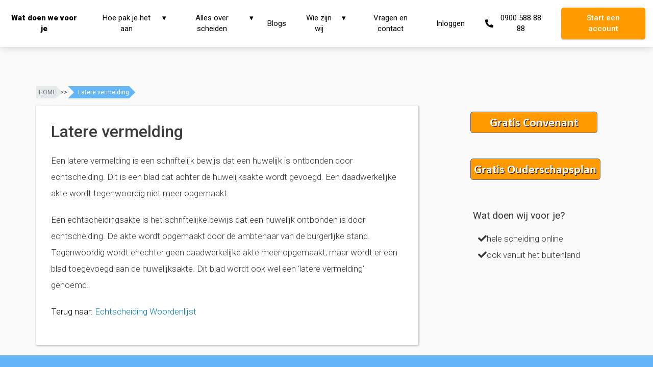

--- FILE ---
content_type: text/html; charset=UTF-8
request_url: https://oprechtscheiden.nl/latere-vermelding/
body_size: 9893
content:
<!DOCTYPE HTML>
<html lang="nl" prefix="og: http://ogp.me/ns#">
<head>
    
    <meta http-equiv="X-UA-Compatible" content="IE=edge">

    <meta charset="UTF-8">
    <title> Latere vermelding</title>

    
            <meta property="fb:admins" content="171441119552408">
    
    <link rel="icon" href="favicon.ico" type="image/x-icon">

                        
            
    

            <!--<link rel="stylesheet" type="text/css" href="/assets/css/font-awesome.4.4.0.min.css"/>!-->
                    
    <!--[if lt IE 9]>
    <script src="//html5shim.googlecode.com/svn/trunk/html5.js"></script>
    <![endif]-->

    <meta name="viewport" content="width=device-width, initial-scale=1.0">

    <!--[if IE]><script type="text/javascript">var msieVar = true;</script><![endif]-->

    
<!-- This site is optimized with the Yoast SEO plugin v9.2.1 - https://yoast.com/wordpress/plugins/seo/ -->
<meta name="description" content="latere vermelding is een schriftelijk bewijs dat een huwelijk is ontbonden door echtscheiding. Dit is een blad dat achter de huwelijksakte wordt gevoegd.">
<link rel="canonical" href="https://oprechtscheiden.nl/latere-vermelding/">
<meta property="og:locale" content="nl_NL">
<meta property="og:type" content="article">
<meta property="og:title" content="Latere vermelding">
<meta property="og:description" content="latere vermelding is een schriftelijk bewijs dat een huwelijk is ontbonden door echtscheiding. Dit is een blad dat achter de huwelijksakte wordt gevoegd.">
<meta property="og:url" content="https://oprechtscheiden.nl/latere-vermelding/">
<meta property="og:site_name" content="Stichting Oprecht Scheiden | Voor een vriendelijke echtschei">
<meta property="article:publisher" content="http://www.facebook.com/oprechtscheiden">
<meta property="article:author" content="https://www.facebook.com/The.Art.of.Giving/">
<meta property="og:image" content="https://l-scraping01.imu.nl/scraped_content/oprechtscheiden.nl/images/Oprechtscheiden-login.png">
<meta name="twitter:card" content="summary_large_image">
<meta name="twitter:description" content="latere vermelding is een schriftelijk bewijs dat een huwelijk is ontbonden door echtscheiding. Dit is een blad dat achter de huwelijksakte wordt gevoegd.">
<meta name="twitter:title" content="Latere vermelding">
<meta name="twitter:site" content="@oprechtscheiden">
<meta name="twitter:image" content="https://oprechtscheiden.nl/wp-content/uploads/2014/07/Oprechtscheiden-login.png">
<meta name="twitter:creator" content="@oprechtscheiden">
<script type="application/ld+json">{"@context":"https:\/\/schema.org","@type":"BreadcrumbList","itemListElement":[{"@type":"ListItem","position":1,"item":{"@id":"https:\/\/oprechtscheiden.nl\/","name":"HOME"}},{"@type":"ListItem","position":2,"item":{"@id":"https:\/\/oprechtscheiden.nl\/latere-vermelding\/","name":"Latere vermelding"}}]}</script>
<!-- / Yoast SEO plugin. -->

<link rel="dns-prefetch" href="//cdn.phoenixsite.nl">
<link rel="dns-prefetch" href="//ajax.googleapis.com">
<link rel="dns-prefetch" href="//s.w.org">
<link rel="alternate" type="application/rss+xml" title="Stichting Oprecht Scheiden | Voor een vriendelijke echtschei &raquo; Latere vermelding Reactiesfeed" href="https://oprechtscheiden.nl/latere-vermelding/feed/">
		<script type="text/javascript">
			window._wpemojiSettings = {"baseUrl":"https:\/\/s.w.org\/images\/core\/emoji\/11\/72x72\/","ext":".png","svgUrl":"https:\/\/s.w.org\/images\/core\/emoji\/11\/svg\/","svgExt":".svg","source":{"concatemoji":"https:\/\/cdn.phoenixsite.nl\/wp\/wp-includes\/js\/wp-emoji-release.min.js?ver=4.9.8"}};
			!function(a,b,c){function d(a,b){var c=String.fromCharCode;l.clearRect(0,0,k.width,k.height),l.fillText(c.apply(this,a),0,0);var d=k.toDataURL();l.clearRect(0,0,k.width,k.height),l.fillText(c.apply(this,b),0,0);var e=k.toDataURL();return d===e}function e(a){var b;if(!l||!l.fillText)return!1;switch(l.textBaseline="top",l.font="600 32px Arial",a){case"flag":return!(b=d([55356,56826,55356,56819],[55356,56826,8203,55356,56819]))&&(b=d([55356,57332,56128,56423,56128,56418,56128,56421,56128,56430,56128,56423,56128,56447],[55356,57332,8203,56128,56423,8203,56128,56418,8203,56128,56421,8203,56128,56430,8203,56128,56423,8203,56128,56447]),!b);case"emoji":return b=d([55358,56760,9792,65039],[55358,56760,8203,9792,65039]),!b}return!1}function f(a){var c=b.createElement("script");c.src=a,c.defer=c.type="text/javascript",b.getElementsByTagName("head")[0].appendChild(c)}var g,h,i,j,k=b.createElement("canvas"),l=k.getContext&&k.getContext("2d");for(j=Array("flag","emoji"),c.supports={everything:!0,everythingExceptFlag:!0},i=0;i<j.length;i++)c.supports[j[i]]=e(j[i]),c.supports.everything=c.supports.everything&&c.supports[j[i]],"flag"!==j[i]&&(c.supports.everythingExceptFlag=c.supports.everythingExceptFlag&&c.supports[j[i]]);c.supports.everythingExceptFlag=c.supports.everythingExceptFlag&&!c.supports.flag,c.DOMReady=!1,c.readyCallback=function(){c.DOMReady=!0},c.supports.everything||(h=function(){c.readyCallback()},b.addEventListener?(b.addEventListener("DOMContentLoaded",h,!1),a.addEventListener("load",h,!1)):(a.attachEvent("onload",h),b.attachEvent("onreadystatechange",function(){"complete"===b.readyState&&c.readyCallback()})),g=c.source||{},g.concatemoji?f(g.concatemoji):g.wpemoji&&g.twemoji&&(f(g.twemoji),f(g.wpemoji)))}(window,document,window._wpemojiSettings);
		</script>
		<style type="text/css">
img.wp-smiley,
img.emoji {
	display: inline !important;
	border: none !important;
	box-shadow: none !important;
	height: 1em !important;
	width: 1em !important;
	margin: 0 .07em !important;
	vertical-align: -0.1em !important;
	background: none !important;
	padding: 0 !important;
}
</style>
<link rel="stylesheet" id="dashicons-css" href="https://l-scraping01.imu.nl/scraped_content/oprechtscheiden.nl/css/dashicons.min.css" type="text/css" media="all">
<link rel="stylesheet" id="admin-bar-css" href="https://l-scraping01.imu.nl/scraped_content/oprechtscheiden.nl/css/admin-bar.min.css" type="text/css" media="all">
<link rel="stylesheet" id="wp-pagenavi-css" href="https://l-scraping01.imu.nl/scraped_content/oprechtscheiden.nl/css/pagenavi-css.css" type="text/css" media="all">
<script type="text/javascript" src="https://l-scraping01.imu.nl/scraped_content/oprechtscheiden.nl/js/jquery.js"></script>
<script type="text/javascript" src="https://l-scraping01.imu.nl/scraped_content/oprechtscheiden.nl/js/admin-bar.min.js"></script>
<script type="text/javascript" src="https://l-scraping01.imu.nl/scraped_content/oprechtscheiden.nl/js/wp-embed.min.js"></script>
<script type="text/javascript" src="https://l-scraping01.imu.nl/scraped_content/oprechtscheiden.nl/js/jquery-migrate.min.js"></script>
<link rel="https://api.w.org/" href="https://oprechtscheiden.nl/wp-json/">
<link rel="shortlink" href="https://oprechtscheiden.nl/?p=589">
<link rel="alternate" type="application/json+oembed" href="https://oprechtscheiden.nl/wp-json/oembed/1.0/embed?url=https%3A%2F%2Foprechtscheiden.nl%2Flatere-vermelding%2F">
<link rel="alternate" type="text/xml+oembed" href="https://oprechtscheiden.nl/wp-json/oembed/1.0/embed?url=https%3A%2F%2Foprechtscheiden.nl%2Flatere-vermelding%2F&#038;format=xml">
<meta name="phxversion" content="2.0">
<!-- Facebook Pixel Code -->
<script>
  !function(f,b,e,v,n,t,s)
  {if(f.fbq)return;n=f.fbq=function(){n.callMethod?
  n.callMethod.apply(n,arguments):n.queue.push(arguments)};
  if(!f._fbq)f._fbq=n;n.push=n;n.loaded=!0;n.version='2.0';
  n.queue=[];t=b.createElement(e);t.async=!0;
  t.src=v;s=b.getElementsByTagName(e)[0];
  s.parentNode.insertBefore(t,s)}(window, document,'script',
  'https://connect.facebook.net/en_US/fbevents.js');
  fbq('init', '1587355561521699');
  fbq('track', 'PageView');
</script>
<noscript><img height="1" width="1" style="display:none" src="https://www.facebook.com/tr?id=1587355561521699&amp;ev=PageView&amp;noscript=1"></noscript>
<!-- End Facebook Pixel Code --><!-- PHX Google Analytics Tracking -->
<script>(function(i,s,o,g,r,a,m){i['GoogleAnalyticsObject']=r;i[r]=i[r]||function(){(i[r].q=i[r].q||[]).push(arguments)},i[r].l=1*new Date();a=s.createElement(o),m=s.getElementsByTagName(o)[0];a.async=1;a.src=g;m.parentNode.insertBefore(a,m)
})(window,document,'script','//www.google-analytics.com/analytics.js','ga');ga('create', 'UA-30403885-1', 'auto');ga('send', 'pageview');</script>
<script type="text/javascript">var ajaxurl = "https://oprechtscheiden.nl/wp/wp-admin/admin-ajax.php";</script>

    <meta name="facebook-domain-verification" content="wzby649vj7o15vody0z6e37v80m6is">
<script type="text/javascript">
    (function(e,t,o,n,p,r,i){e.visitorGlobalObjectAlias=n;e[e.visitorGlobalObjectAlias]=e[e.visitorGlobalObjectAlias]||function(){(e[e.visitorGlobalObjectAlias].q=e[e.visitorGlobalObjectAlias].q||[]).push(arguments)};e[e.visitorGlobalObjectAlias].l=(new Date).getTime();r=t.createElement("script");r.src=o;r.async=true;i=t.getElementsByTagName("script")[0];i.parentNode.insertBefore(r,i)})(window,document,"https://diffuser-cdn.app-us1.com/diffuser/diffuser.js","vgo");
    vgo('setAccount', '25863900');
    vgo('setTrackByDefault', true);

    vgo('process');
</script>

            <!-- Piwik -->
        <!-- <script type="text/javascript">
          var piwik_site_id = 104;
          function getPiwikSiteId() {
            return piwik_site_id;
          }
          var _paq = _paq || [];
          /* tracker methods like "setCustomDimension" should be called before "trackPageView" */
          _paq.push(['setCustomDimension', 1, 'page']);
          _paq.push(['trackPageView']);
          _paq.push(['enableLinkTracking']);
          (function() {
            var u="//piwik-1.imu.nl/piwik/";
            _paq.push(['setTrackerUrl', u+'piwik.php']);
            _paq.push(['setSiteId', getPiwikSiteId()]);
            var d=document, g=d.createElement('script'), s=d.getElementsByTagName('script')[0];
            g.type='text/javascript'; g.async=true; g.defer=true; g.src=u+'piwik.js'; s.parentNode.insertBefore(g,s);
          })();
        </script> -->
        <!-- End Piwik Code -->
    
    <style>
        .category-overview .cat-item:before {
            content: '\f101';
            font-family: 'Font Awesome 5 Free' !important;
            font-weight: 900;
        }
    </style>
</head>





<body class="page-template-default page page-id-589">
<script type="text/javascript">
    (function(e,t,o,n,p,r,i){e.visitorGlobalObjectAlias=n;e[e.visitorGlobalObjectAlias]=e[e.visitorGlobalObjectAlias]||function(){(e[e.visitorGlobalObjectAlias].q=e[e.visitorGlobalObjectAlias].q||[]).push(arguments)};e[e.visitorGlobalObjectAlias].l=(new Date).getTime();r=t.createElement("script");r.src=o;r.async=true;i=t.getElementsByTagName("script")[0];i.parentNode.insertBefore(r,i)})(window,document,"https://diffuser-cdn.app-us1.com/diffuser/diffuser.js","vgo");
    vgo('setAccount', '25863900');
    vgo('setTrackByDefault', true);

    vgo('process');
</script>

<link rel="stylesheet" type="text/css" href="https://l-scraping01.imu.nl/scraped_content/oprechtscheiden.nl/css/style.min.css">
<link href="https://fonts.googleapis.com/css?family=Roboto+Condensed|Roboto+Slab|Roboto:400,100,300,500,300italic,400italic,700,700italic,900,900italic|Lato:400,300" rel="stylesheet" type="text/css">
<link rel="stylesheet" href="https://cdnjs.cloudflare.com/ajax/libs/font-awesome/5.11.2/css/all.css">
<link rel="stylesheet" type="text/css" href="https://l-scraping01.imu.nl/scraped_content/oprechtscheiden.nl/css/default-lfd.min.css">

    <div id="fb-root"></div>
    <script>
        (function ($) {
            window.fbAsyncInit = function() {
                FB.init({
                    appId      : '',
                    xfbml      : true,
                    cookie     : true,
                    version    : 'v2.5'
                });
            };
            (function(d, s, id) {
                var js, fjs = d.getElementsByTagName(s)[0];
                if (d.getElementById(id)) return;
                js = d.createElement(s); js.id = id;
                js.async=true;
                js.src = "//connect.facebook.net/nl_NL/sdk.js";
                fjs.parentNode.insertBefore(js, fjs);
            }(document, 'script', 'facebook-jssdk'));

        }(jQuery));
    </script>

    
        <div class="phxmagnet" data-id="1545313336"><div class="sticky-el sticky-fade-in teal-theme fixed-right-sticky"><div class="hide-sticky"><i class="fa fa-times-circle" title="Close"></i></div><div class="fixed-right-sticky-inner"><div class="magnet-cta-title">We helpen je graag</div><a class="btn btn-success cta-btn" href="contactformulier-echtscheiding.html">Stel je vraag</a></div></div></div>
    
    

        <div>
<div class="header-client-styling centered-header">
<div class="centered-header-styling">
<div class="desktop-header fixed">
<div style="background-color: #ffffff; color: #000000" class="preview-header-item ">
<div class="header-item-placement">
<a href="index.html" class="logo-link">
<div class="desktop-logo">
<img src="https://media-01.imu.nl/storage/oprechtscheiden.nl/1635/echtscheiding-oprechtscheiden.png" alt title>
</div>
</a>
<div class="menu-bar">
<div class="menu-list menu-margin" style="color: #000000">
<a href="index.html" class="menu-link-styling">
<div class="menu-item menu-item-background  bold-menu  movement-effect">
Wat doen we voor je
</div>
</a>
</div>
<div class="menu-list menu-margin" style="color: #000000">
<div class="menu-link-styling">
<div class="menu-item menu-item-background   sub-menu-triangle movement-effect">
Hoe pak je het aan
</div>
</div>
<div class="sub-menu-container">
<a href="scheiding-aanvragen.html">
<div class="sub-menu-item menu-item-background">
<div>
Zo start je de scheiding
</div>
 </div>
</a>
<a href="vergoeding-kosten-echtscheiding-aanvragen.html">
<div class="sub-menu-item menu-item-background">
<div>
Vergoeding aanvragen
</div>
</div>
</a>
<a href="online-scheiden.html">
<div class="sub-menu-item menu-item-background">
<div>
Kies je pakket
</div>
</div>
</a>
<a href="kosten-scheiding-besparen-goedkoop.html">
<div class="sub-menu-item menu-item-background">
<div>
De kosten van je scheiding
</div>
</div>
</a>
<a href="ouderschapsplan-kinderen-scheiden.html">
<div class="sub-menu-item menu-item-background">
<div>
Ouderschapsplan maken
</div>
</div>
</a>
<a href="ouderschapsplan-vergoeding-kosten.html">
<div class="sub-menu-item menu-item-background">
<div>
Vergoeding ouderschapsplan aanvragen
</div>
</div>
</a>
<a href="hoe-maak-je-een-alimentatieberekening.html">
<div class="sub-menu-item menu-item-background">
<div>
Alimentatieberekening maken
</div>
</div>
</a>
</div>
</div>
<div class="menu-list menu-margin" style="color: #000000">
<div class="menu-link-styling">
<div class="menu-item menu-item-background   sub-menu-triangle movement-effect">
Alles over scheiden
</div>
</div>
<div class="sub-menu-container">
<a href="alimentatie-overzichtelijk-hoeveel.html">
<div class="sub-menu-item menu-item-background">
<div>
Alimentatie en scheiding
</div>
</div>
</a>
<a href="alimentatie-vraag-en-antwoord.html">
<div class="sub-menu-item menu-item-background">
<div>
Alimentatie | veelgestelde vragen
</div>
</div>
</a>
<a href="kinderen-scheiden-overzicht.html">
<div class="sub-menu-item menu-item-background">
<div>
Kinderen en scheiden
</div>
</div>
</a>
<a href="eigen-huis-echtscheiding.html">
<div class="sub-menu-item menu-item-background">
<div>
Eigen huis bij echtscheiding
</div>
</div>
</a>
<a href="pensioen-verdelen-scheiden.html">
<div class="sub-menu-item menu-item-background">
<div>
Pensioen bij scheiding
</div>
</div>
</a>
<a href="scheiden-buitenland.html">
<div class="sub-menu-item menu-item-background">
<div>
Buitenland en scheiding
</div>
</div>
</a>
<a href="scheiding-vraag-en-antwoord.html">
<div class="sub-menu-item menu-item-background">
<div>
Veelgestelde vragen over scheiden
</div>
</div>
</a>
<a href="mediation-voordelen-echtscheiding.html">
<div class="sub-menu-item menu-item-background">
<div>
Mediation bij scheiden
</div>
</div>
</a>
</div>
</div>
<div class="menu-list menu-margin" style="color: #000000">
<a href="blog-scheiding.html" class="menu-link-styling">
 <div class="menu-item menu-item-background    movement-effect">
Blogs
</div>
</a>
</div>
<div class="menu-list menu-margin" style="color: #000000">
<div class="menu-link-styling">
<div class="menu-item menu-item-background   sub-menu-triangle movement-effect">
Wie zijn wij
</div>
</div>
<div class="sub-menu-container">
<a href="team-oprechtscheiden.html">
<div class="sub-menu-item menu-item-background">
<div>
Team Stichting Oprechtscheiden
</div>
</div>
</a>
<a href="wat-vinden-anderen.html">
<div class="sub-menu-item menu-item-background">
<div>
Reviews | Wat vinden anderen
</div>
</div>
</a>
<a href="scheidingsinformatie-video.html">
<div class="sub-menu-item menu-item-background">
<div>
Video&#039;s over scheiden
</div>
</div>
</a>
</div>
</div>
<div class="menu-list menu-margin" style="color: #000000">
<a href="contact-oprechtscheiden.html" class="menu-link-styling">
<div class="menu-item menu-item-background    movement-effect">
Vragen en contact
</div>
</a>
</div>
<div class="menu-list menu-margin" style="color: #000000">
<a href="https://echtscheiding.app/inloggen/" class="menu-link-styling" target="&quot;_blank&quot;">
<div class="menu-item menu-item-background    movement-effect">
Inloggen
</div>
</a>
</div>
<a href="tel:0900 588 88 88">
<div class="menu-item phone-button" style="color: #000000">
<i class="fa fa-phone" style="color: #000000"></i>
0900 588 88 88
</div>
</a>
<a href="https://echtscheidingscockpit.nl/registratie/">
<div class="menu-item cta-menu-item" style="color: #000000;">
<div class="cta-header-button" style="color: #ffffff; background-color: #ff9b00">
Start een account
</div>
</div>
</a>
</div>
</div>
</div>
</div>
</div>
<div class="mobile-header top-mobile-template">
<div style="background-color: #ffffff; color: #000000" class="mobile-header-bar">
<a href="index.html">
<div class="mobile-logo">
<img src="https://media-01.imu.nl/storage/oprechtscheiden.nl/1635/echtscheiding-oprechtscheiden.png" alt title>
</div>
</a>
<div class="mobile-header-menu-bar">

<div class="burger-menu-icon">
<i class="fa fa-bars"></i>
</div>
</div>
</div>

<div class="mobile-menu-item-container" style="background-color: #ffffff">
<a href="index.html">
<div class="mobile-menu-nav-item " style="color: #000000">
Wat doen we voor je
</div>
</a>
<div class="mobile-menu-nav-item has-sub-menu" style="color: #000000">
<div class="top-level-name ">
Hoe pak je het aan
</div>
<div class="mobile-sub-menu-wrapper">
<a href="scheiding-aanvragen.html">
<div class="mobile-submenu-nav-item" style="color: #000000">
<div>
Zo start je de scheiding
</div>
</div>
</a>
</div>
<div class="mobile-sub-menu-wrapper">
<a href="vergoeding-kosten-echtscheiding-aanvragen.html">
<div class="mobile-submenu-nav-item" style="color: #000000">
<div>
Vergoeding aanvragen
</div>
</div>
</a>
</div>
<div class="mobile-sub-menu-wrapper">
<a href="online-scheiden.html">
<div class="mobile-submenu-nav-item" style="color: #000000">
<div>
Kies je pakket
</div>
</div>
</a>
</div>
<div class="mobile-sub-menu-wrapper">
<a href="kosten-scheiding-besparen-goedkoop.html">
<div class="mobile-submenu-nav-item" style="color: #000000">
<div>
De kosten van je scheiding
</div>
</div>
</a>
</div>
<div class="mobile-sub-menu-wrapper">
<a href="ouderschapsplan-kinderen-scheiden.html">
<div class="mobile-submenu-nav-item" style="color: #000000">
<div>
Ouderschapsplan maken
</div>
</div>
</a>
</div>
<div class="mobile-sub-menu-wrapper">
<a href="ouderschapsplan-vergoeding-kosten.html">
<div class="mobile-submenu-nav-item" style="color: #000000">
<div>
Vergoeding ouderschapsplan aanvragen
</div>
</div>
</a>
</div>
<div class="mobile-sub-menu-wrapper">
<a href="hoe-maak-je-een-alimentatieberekening.html">
<div class="mobile-submenu-nav-item" style="color: #000000">
<div>
Alimentatieberekening maken
</div>
</div>
</a>
</div>
</div>
<div class="mobile-menu-nav-item has-sub-menu" style="color: #000000">
<div class="top-level-name ">
Alles over scheiden
</div>
<div class="mobile-sub-menu-wrapper">
<a href="alimentatie-overzichtelijk-hoeveel.html">
<div class="mobile-submenu-nav-item" style="color: #000000">
<div>
Alimentatie en scheiding
</div>
</div>
</a>
</div>
<div class="mobile-sub-menu-wrapper">
<a href="alimentatie-vraag-en-antwoord.html">
<div class="mobile-submenu-nav-item" style="color: #000000">
<div>
Alimentatie | veelgestelde vragen
</div>
</div>
</a>
</div>
<div class="mobile-sub-menu-wrapper">
<a href="kinderen-scheiden-overzicht.html">
<div class="mobile-submenu-nav-item" style="color: #000000">
<div>
Kinderen en scheiden
</div>
</div>
</a>
</div>
<div class="mobile-sub-menu-wrapper">
<a href="eigen-huis-echtscheiding.html">
<div class="mobile-submenu-nav-item" style="color: #000000">
<div>
Eigen huis bij echtscheiding
</div>
</div>
</a>
</div>
<div class="mobile-sub-menu-wrapper">
<a href="pensioen-verdelen-scheiden.html">
<div class="mobile-submenu-nav-item" style="color: #000000">
<div>
Pensioen bij scheiding
</div>
</div>
</a>
</div>
<div class="mobile-sub-menu-wrapper">
<a href="scheiden-buitenland.html">
<div class="mobile-submenu-nav-item" style="color: #000000">
<div>
Buitenland en scheiding
</div>
</div>
</a>
</div>
<div class="mobile-sub-menu-wrapper">
<a href="scheiding-vraag-en-antwoord.html">
<div class="mobile-submenu-nav-item" style="color: #000000">
<div>
Veelgestelde vragen over scheiden
</div>
</div>
</a>
</div>
<div class="mobile-sub-menu-wrapper">
<a href="mediation-voordelen-echtscheiding.html">
<div class="mobile-submenu-nav-item" style="color: #000000">
<div>
Mediation bij scheiden
</div>
</div>
</a>
</div>
</div>
<a href="blog-scheiding.html">
<div class="mobile-menu-nav-item " style="color: #000000">
Blogs
</div>
</a>
<div class="mobile-menu-nav-item has-sub-menu" style="color: #000000">
<div class="top-level-name ">
Wie zijn wij
</div>
<div class="mobile-sub-menu-wrapper">
<a href="team-oprechtscheiden.html">
<div class="mobile-submenu-nav-item" style="color: #000000">
<div>
Team Stichting Oprechtscheiden
</div>
</div>
</a>
</div>
<div class="mobile-sub-menu-wrapper">
<a href="wat-vinden-anderen.html">
<div class="mobile-submenu-nav-item" style="color: #000000">
<div>
Reviews | Wat vinden anderen
</div>
</div>
</a>
</div>
<div class="mobile-sub-menu-wrapper">
<a href="scheidingsinformatie-video.html">
<div class="mobile-submenu-nav-item" style="color: #000000">
<div>
Video&#039;s over scheiden
</div>
</div>
</a>
</div>
</div>
<a href="contact-oprechtscheiden.html">
<div class="mobile-menu-nav-item " style="color: #000000">
Vragen en contact
</div>
</a>
<a href="https://echtscheiding.app/inloggen/">
<div class="mobile-menu-nav-item " style="color: #000000">
Inloggen
</div>
</a>
<div class="mobile-bottom-flex">
<a href="tel:0900 588 88 88">
<div class="menu-item phone-button" style="color: #000000">
<i class="fa fa-phone" style="color: #000000"></i>
0900 588 88 88
</div>
</a>
<a class="mobile-cta-button" href="https://echtscheidingscockpit.nl/registratie/">
<div class="menu-item">
<div class="cta-header-button " style="color: #ffffff; background-color: #ff9b00">
Start een account
</div>
</div>
</a>
</div>
</div>
</div>
</div>
</div><link rel="stylesheet" type="text/css" href="https://pages.imu.nl/pageomatic/assets/css/pages-phoenix-headers.css?v=20211203115319">
        <div id="maincontent" class="container">
            <div class="row">

                    <section id="content">
    <h2 class="sectionheader">Page content</h2>

    <p id="breadcrumbs" class="new"><span><span><a href="index.html">HOME</a> &gt;&gt; <span class="breadcrumb_last">Latere vermelding</span></span></span></p>

    
    
        <article id="post-589" class="post-589 page type-page status-publish hentry">

            <header class="entry-header">
                <h1 class="entry-title">Latere vermelding</h1>
            </header>

            
            
            <div class="entry-content">
                <p>Een latere vermelding is een schriftelijk bewijs dat een huwelijk is ontbonden door echtscheiding. Dit is een blad dat achter de huwelijksakte wordt gevoegd. Een daadwerkelijke akte wordt tegenwoordig niet meer opgemaakt.</p>
<p>Een echtscheidingsakte is het schriftelijke bewijs dat een huwelijk ontbonden is door echtscheiding. De akte wordt opgemaakt door de ambtenaar van de burgerlijke stand. Tegenwoordig wordt er echter geen daadwerkelijke akte meer opgemaakt, maar wordt er een blad toegevoegd aan de huwelijksakte. Dit blad wordt ook wel een &#8216;latere vermelding&#8217; genoemd.</p>
<p><span style="color: #000000;">Terug naar: </span><a style="color: #0080c2;" title="Echtscheiding Woordenlijst" href="scheiding-woordenlijst.html">Echtscheiding Woordenlijst</a></p>


                <span style="display: none;" class="post-date updated">22 maart 2012</span>

                                                <span style="display: none;" class="author vcard"><span class="fn">Normand Jones, mediator en coach</span></span>
            </div>

        </article>

        <!-- START All comments stuff -->

                            

        
        <!-- END All comments stuff -->


    
</section>
                    <aside id="mainsidebar">
    <h2 class="sectionheader">Main Sidebar</h2><div class="sidebarwidget"><a href="scheiding-aanvragen.html"><img width="249" height="42" src="https://l-scraping01.imu.nl/scraped_content/oprechtscheiden.nl/images/gratis-convenant.png" class="image wp-image-10042  attachment-full size-full" alt="gratis convenant" style="max-width: 100%; height: auto;"></a></div><div class="sidebarwidget"><a href="ouderschapsplan-gratis-zelf-maken.html"><img width="255" height="42" src="https://l-scraping01.imu.nl/scraped_content/oprechtscheiden.nl/images/gratis-ouderschapsplan.png" class="image wp-image-10041  attachment-full size-full" alt="gratis ouderschapsplan" style="max-width: 100%; height: auto;"></a></div><div class="sidebarwidget"><h3 class="widgetheader">Wat doen wij voor je?</h3>			<div class="textwidget"><p><i class="fa fa-check" aria-hidden="true"></i>hele scheiding online<br>
<i class="fa fa-check" aria-hidden="true"></i>ook vanuit het buitenland</p>
</div>
		</div>
</aside>
            </div>
        </div>

    

        <footer class="footer-wrapper">
            <div class="footer-row normal" style="background-color: #64B5F6; background-image: url(&#x27;&#x27;);">
            <div class="footer-row-inner align-items-flex-start">
                                    <div class="footer-column">
                                                    <div class="footer-spot normal font-size-standard align- font-quicksand" style="color: #222222;">
                                                                    <div class="element-title">
                                        <h3><b>Heb je vragen?</b></h3>                                    </div>
                                                            </div>
                                                    <div class="footer-spot normal font-size-standard align- font-quicksand" style="color: #222222;">
                                                                    <div class="element-menu">
                                        <ul>
            <li>
            <a href="contact-oprechtscheiden.html">
                <span>Stel hier je vraag</span>
            </a>
        </li>
            <li>
            <a href="scheiding-vraag-en-antwoord.html">
                <span>Veelgestelde vragen | Q&amp;A</span>
            </a>
        </li>
            <li>
            <a href="alimentatie-vraag-en-antwoord.html">
                <span>Alimentatie | Q&amp;A</span>
            </a>
        </li>
            <li>
            <a href="scheiding-woordenlijst.html">
                <span>Woordenlijst echtscheiding</span>
            </a>
        </li>
    </ul>                                    </div>
                                                            </div>
                                                    <div class="footer-spot normal font-size-standard align- font-quicksand" style="color: #222222;">
                                                                    <div class="element-title">
                                        <h3><b>Partners en netwerk SOS</b></h3>                                    </div>
                                                            </div>
                                                    <div class="footer-spot normal font-size-standard align- font-quicksand" style="color: #222222;">
                                                                    <div class="element-menu">
                                        <ul>
            <li>
            <a href="partners-netwerk.html" target="_blank">
                <span>Partners en netwerk</span>
            </a>
        </li>
    </ul>                                    </div>
                                                            </div>
                                                    <div class="footer-spot normal font-size-standard align- font-quicksand" style="color: #222222;">
                                                                    <div class="element-title">
                                        <h3><b>Rechtbanken</b></h3>                                    </div>
                                                            </div>
                                                    <div class="footer-spot normal font-size-standard align- font-quicksand" style="color: #222222;">
                                                                    <div class="element-menu">
                                        <ul>
            <li>
            <a href="echtscheiding-documenten-aanvragen.html" target="_blank">
                <span>Adressen rechtbanken</span>
            </a>
        </li>
    </ul>                                    </div>
                                                            </div>
                                                    <div class="footer-spot normal font-size-standard align- font-quicksand" style="color: #222222;">
                                                                    <div class="element-title">
                                        <h3><b>De kleine lettertjes</b></h3>                                    </div>
                                                            </div>
                                                    <div class="footer-spot normal font-size-standard align- font-quicksand" style="color: #222222;">
                                                                    <div class="element-menu">
                                        <ul>
            <li>
            <a href="oprechtscheiden-algemene-leveringsvoorwaarden.html" target="_blank">
                <span>Algemene voorwaarden</span>
            </a>
        </li>
            <li>
            <a href="disclaimer.html" target="_blank">
                <span>Disclaimer</span>
            </a>
        </li>
            <li>
            <a href="privacy-policy-privacyverklaring.html" target="_blank">
                <span>Privacy Policy</span>
            </a>
        </li>
            <li>
            <a href="klachtenregeling.html" target="_blank">
                <span>Klachtenregeling</span>
            </a>
        </li>
            <li>
            <a href="gedragsregels-mfn.html" target="_blank">
                <span>Regels MfN</span>
            </a>
        </li>
    </ul>                                    </div>
                                                            </div>
                                                    <div class="footer-spot normal font-size-standard align- font-quicksand" style="color: #222222;">
                                                                    <div class="element-search">
                                        <form role="search" method="get" id="searchform-footer" class="searchform" action="/">
    <input type="text" value name="s" id="s" placeholder="Zoeken..">
    <button type="submit" id="searchsubmit" aria-label="Search">
        <i class="fa fa-search"></i>
    </button>
</form>
                                    </div>
                                                            </div>
                                                    <div class="footer-spot normal font-size-standard align- font-quicksand" style="color: #222222;">
                                                            </div>
                                            </div>
                                    <div class="footer-column">
                                                    <div class="footer-spot normal font-size-standard align- font-quicksand" style="color: #222222;">
                                                                    <div class="element-title">
                                        <h3><b>Echtscheiding van A tot Z</b></h3>                                    </div>
                                                            </div>
                                                    <div class="footer-spot normal font-size-standard align- font-quicksand" style="color: #222222;">
                                                                    <div class="element-menu">
                                        <ul>
            <li>
            <a href="scheiding-aanvragen.html">
                <span>Starten met je scheiding</span>
            </a>
        </li>
            <li>
            <a href="ouderschapsplan-gratis-zelf-maken.html">
                <span>Ouderschapsplan maken</span>
            </a>
        </li>
            <li>
            <a href="kosten-scheiding-besparen-goedkoop.html">
                <span>Vergoeding aanvragen</span>
            </a>
        </li>
    </ul>                                    </div>
                                                            </div>
                                                    <div class="footer-spot normal font-size-standard align- font-quicksand" style="color: #222222;">
                                                                    <div class="element-title">
                                        <h3><b>Scheiden vanuit het buitenland</b></h3>                                    </div>
                                                            </div>
                                                    <div class="footer-spot normal font-size-standard align- font-quicksand" style="color: #222222;">
                                                                    <div class="element-menu">
                                        <ul>
            <li>
            <a href="scheiden-abc-eilanden-via-nederland.html">
                <span>Scheiden ABC eilanden</span>
            </a>
        </li>
            <li>
            <a href="snel-scheiden-op-curacao-dat-kan-via-nederland.html">
                <span>Scheiden vanuit Curacao</span>
            </a>
        </li>
            <li>
            <a href="marokkaanse-echtscheiding.html">
                <span>Scheiden vanuit Marokko</span>
            </a>
        </li>
            <li>
            <a href="scheiden-spanje-nederland.html">
                <span>Scheiden vanuit Spanje</span>
            </a>
        </li>
            <li>
            <a href="wonen-in-de-vs-scheiden-in-nederland.html">
                <span>Scheiden vanuit de VS</span>
            </a>
        </li>
            <li>
            <a href="expats-aruba-makkelijk-scheiden-in-nederland.html">
                <span>Scheiden vanuit Aruba</span>
            </a>
        </li>
    </ul>                                    </div>
                                                            </div>
                                                    <div class="footer-spot normal font-size-standard align- font-quicksand" style="color: #222222;">
                                                                    <div class="element-title">
                                        <h3><b>Contactinformatie</b></h3>                                    </div>
                                                            </div>
                                                    <div class="footer-spot normal font-size-standard align- font-quicksand" style="color: #222222;">
                                                                    <div class="element-address">
                                        <ul itemscope="itemscope" itemtype="https://schema.org/Organization">
                    <li>
                <i class="fa fa-building"></i>
                <span>Stichting Oprecht Scheiden</span>
            </li>
        
                    <li>
                <i class="fa fa-home"></i>
                <span>Karekiet 2</span>
            </li>
        
                    <li>
                <i class="fa fa-map-marker"></i>
                <span>1722 DB </span>
                <span>Zuid-Scharwoude</span>
            </li>
        
                    <li>
                <i class="fa fa-phone"></i>
                <span><a href="tel:0900 58 88 888">0900 58 88 888</a></span>
            </li>
        
                    <li>
                <i class="fa fa-envelope"></i>
                <span><a href="mailto:info@oprechtscheiden.nl">info@oprechtscheiden.nl</a></span>
            </li>
                            <li>
                <i class="fa fa-briefcase"></i>
                <span>KvK nummer: 60370580</span>
            </li>
                            </ul>
                                    </div>
                                                            </div>
                                                    <div class="footer-spot normal font-size-standard align- font-quicksand" style="color: #222222;">
                                                                    <div class="element-title">
                                        <h3><b>Bezoekadres</b></h3>                                    </div>
                                                            </div>
                                                    <div class="footer-spot normal font-size-standard align- font-quicksand" style="color: #222222;">
                                                                    <div class="element-text">
                                        <p>Stationsplein 99, 1703 WE Heerhugowaard</p>                                    </div>
                                                            </div>
                                                    <div class="footer-spot normal font-size-standard align- font-quicksand" style="color: #222222;">
                                                                    <div class="element-social">
                                        <a href="https://www.facebook.com/oprechtscheiden" class="secondary-c-bg secondary-c-contrast-txt" target="_blank">
            <i class="fab fa-facebook"></i>
        </a>
    
            <a href="https://www.instagram.com/oprechtscheiden/" class="secondary-c-bg secondary-c-contrast-txt" target="_blank">
            <i class="fab fa-instagram"></i>
        </a>
    
            <a href="https://nl.linkedin.com/company/stichting-oprecht-scheiden" class="secondary-c-bg secondary-c-contrast-txt" target="_blank">
            <i class="fab fa-linkedin"></i>
        </a>
    
            <a href="https://twitter.com/oprechtscheiden" class="secondary-c-bg secondary-c-contrast-txt" target="_blank">
            <i class="fab fa-twitter"></i>
        </a>
    
            <a href="https://www.youtube.com/user/oprechtscheiden" class="secondary-c-bg secondary-c-contrast-txt" target="_blank">
            <i class="fab fa-youtube"></i>
        </a>
                                        </div>
                                                            </div>
                                            </div>
                                    <div class="footer-column">
                                                    <div class="footer-spot normal font-size-standard align- font-quicksand" style="color: #222222;">
                                                                    <div class="element-title">
                                        <h3><b>Echtscheidingsblogs</b></h3>                                    </div>
                                                            </div>
                                                    <div class="footer-spot normal font-size-standard align- font-quicksand" style="color: #222222;">
                                                                    <div class="element-blogs">
                                        <ul>
            <li>
            <a href="scheiden-in-nederland-vanuit-marokko.html">
                <div class="post-details">
                    <p>Scheiden in Nederland vanuit Marokko</p>
                    <span>17 juni 2021</span>
                </div>
            </a>
        </li>
            <li>
            <a href="scheiden-met-de-echtscheidingsapp-hoe-werkt-dat.html">
                <div class="post-details">
                    <p>Scheiden met de echtscheidingsapp | Hoe werkt dat</p>
                    <span>25 augustus 2020</span>
                </div>
            </a>
        </li>
            <li>
            <a href="28-vragen-over-kindgebonden-budget-bij-echtscheiding.html">
                <div class="post-details">
                    <p>28 vragen over kindgebonden budget bij echtscheiding</p>
                    <span>03 juli 2020</span>
                </div>
            </a>
        </li>
            <li>
            <a href="scheiden-met-verblijfsvergunning.html">
                <div class="post-details">
                    <p>Scheiden met verblijfsvergunning | Wat zijn de mogelijkheden</p>
                    <span>23 juni 2020</span>
                </div>
            </a>
        </li>
            <li>
            <a href="3-tips-om-de-kosten-van-je-scheiding-te-verlagen.html">
                <div class="post-details">
                    <p>3 tips om de kosten van je scheiding te verlagen</p>
                    <span>18 april 2020</span>
                </div>
            </a>
        </li>
            <li>
            <a href="corona-update-omtrent-echtscheiding-online-scheiden.html">
                <div class="post-details">
                    <p>Online je scheiding regelen tijdens de Corona crisis</p>
                    <span>12 april 2020</span>
                </div>
            </a>
        </li>
            <li>
            <a href="last-van-de-vechtscheiding.html">
                <div class="post-details">
                    <p>Na járen nog last van de vechtscheiding van je ouders</p>
                    <span>25 maart 2020</span>
                </div>
            </a>
        </li>
            <li>
            <a href="35-vragen-over-het-ouderschapsplan.html">
                <div class="post-details">
                    <p>35 vragen over het ouderschapsplan | Ook nuttig bij urgentie</p>
                    <span>27 februari 2020</span>
                </div>
            </a>
        </li>
            <li>
            <a href="scheiden-hoe-krijg-je-overzicht-duidelijke-aanpak.html">
                <div class="post-details">
                    <p>Scheiden? Hoe krijg je overzicht? | Duidelijke aanpak</p>
                    <span>15 december 2019</span>
                </div>
            </a>
        </li>
            <li>
            <a href="49-tips-over-alimentatie.html">
                <div class="post-details">
                    <p>49 tips over alimentatie | Hoe maak je eerlijke afspraken?</p>
                    <span>08 december 2019</span>
                </div>
            </a>
        </li>
    </ul>                                    </div>
                                                            </div>
                                            </div>
                            </div>
        </div>
    </footer><link rel="stylesheet" type="text/css" href="https://pages.imu.nl/pageomatic/assets/css/pages-phoenix-footers.css?v=20211203115319"><link rel="stylesheet" type="text/css" href="https://pages.imu.nl/api/v1.0/assets/custom_css?domain=oprechtscheiden.nl&amp;website_design_id=563"><link rel="stylesheet" type="text/css" href="https://fonts.googleapis.com/css?family=Quicksand&amp;display=swap">



    <script type="text/javascript" src="https://l-scraping01.imu.nl/scraped_content/oprechtscheiden.nl/js/phx.facebook.photoalbum.js"></script>
<script type="text/javascript" src="https://l-scraping01.imu.nl/scraped_content/oprechtscheiden.nl/js/masonry-3.2.2.min.js"></script>
<script type="text/javascript" src="https://l-scraping01.imu.nl/scraped_content/oprechtscheiden.nl/js/imagesloaded.pkgd.min.js"></script>
<script type="text/javascript" src="https://l-scraping01.imu.nl/scraped_content/oprechtscheiden.nl/js/bootstrap.min.js"></script>
<script type="text/javascript" src="//ajax.googleapis.com/ajax/libs/webfont/1/webfont.js?ver=4.9.8"></script>




    
    
            <script type="text/javascript" src="https://l-scraping01.imu.nl/scraped_content/oprechtscheiden.nl/js/elements.js"></script>
        <script type="text/javascript" src="https://l-scraping01.imu.nl/scraped_content/oprechtscheiden.nl/js/fbComments.js"></script>
        <script type="text/javascript" src="https://l-scraping01.imu.nl/scraped_content/oprechtscheiden.nl/js/stickyBanner.js"></script>


        
                    <script type="text/javascript" src="https://l-scraping01.imu.nl/scraped_content/oprechtscheiden.nl/js/magnetModule.js"></script>
            <script type="text/javascript" src="https://l-scraping01.imu.nl/scraped_content/oprechtscheiden.nl/js/popupModule.js"></script>
            <script type="text/javascript" src="https://l-scraping01.imu.nl/scraped_content/oprechtscheiden.nl/js/boomboxModule.js"></script>
            
    <script type="text/javascript" src="https://l-scraping01.imu.nl/scraped_content/oprechtscheiden.nl/js/nav-scroll.js"></script>

    <style>
        html,body { margin-top: 0px !important; }
        body.logged-in.admin-bar .navbar-fixed-top {
            top: 0px !important;
        }
    </style>
            

    <script>
        (function ($) {
            //Hide empty p's
            $("p").each(function() {
               if($(this).html() == '') {
                   $(this).hide();
               }
            });

            $('.navbar-toggle-phx').click(function () {
                $('.navbar-collapse-phx').toggleClass('showing');
            });

            //Hide empty comment wrappers
            $(".comments-wrapper").each(function() {
                if($.trim($(this).text())=='') {
                    $(this).hide();
                }
            });

            //Check if element exists
            var tooltipObj =  $('.template-tooltip');

            if (tooltipObj != "") {
                $('.template-tooltip').delay(900).fadeIn(900);

                $('.close-tooltip').click(function () {
                    $('.template-tooltip').toggle();
                });
            }

            $(".burger-menu-icon").on('click', function () {
                $(".mobile-menu-item-container").toggle();
            });

            $('.has-sub-menu').on('click', function(e) {
                if($(e.target).attr('class') === 'top-level-name') {
                    //if(e.target.nodeName != 'A') {
                    $(this).find('.mobile-sub-menu-wrapper').toggleClass('show-menu');

                    setTimeout(function() {
                        if($('.show-menu').length !== 0) {
                            $('.mobile-menu-item-container').addClass('stretch-screen');
                        }
                        else {
                            $('.mobile-menu-item-container').removeClass('stretch-screen');
                        }
                    }, 1);
                }
            });

        }(jQuery));
    </script>



<!-- organisation !-->
<script type="application/ld+json">
{
    "@context": "http://schema.org",
    "@type": "Organization",

    "@id": "https://oprechtscheiden.nl",
     "name" : "Stichting Oprecht Scheiden",
"url": "https://oprechtscheiden.nl",
"email": "info@oprechtscheiden.nl",
"telephone": "0900 58 88 888",     "address": {
    "@type": "PostalAddress",
    "streetAddress": "Karekiet 2",
    "addressLocality": "Zuid-Scharwoude",
    "postalCode": "1722 DB",
    "addressCountry": ""
},    "logo": "https://cdn.phoenixsite.nl/wp-content/upload_folders/oprechtscheiden.nl/logo/scheiden-echtscheiding.png?cts=1613422041",    "sameAs" : [
    "https://www.facebook.com/oprechtscheiden",
    "https://twitter.com/oprechtscheiden",
    "https://google.com/+OprechtscheidenNl-Echtscheiding-Amsterdam",
    "https://www.youtube.com/user/oprechtscheiden",
    "https://www.instagram.com/oprechtscheiden/",
    "https://nl.linkedin.com/company/stichting-oprecht-scheiden",
    "https://nl.pinterest.com/StichtingSOS/",
    ""
]
}
</script>

<script>
    (function ($) {
        //Hotfix
        $('.magnet-admin-hide').click(function () {
            $(this).find('.admin-toggle-fa').toggleClass('fa-caret-up fa-caret-down');
            $(this).parent().find('.page-header-menu').toggle();
        });
    }(jQuery));
</script>
</body>

</html>


--- FILE ---
content_type: text/css
request_url: https://l-scraping01.imu.nl/scraped_content/oprechtscheiden.nl/css/style.min.css
body_size: 36010
content:
/* normalize.css v3.0.2 | MIT License | git.io/normalize */html{font-family:sans-serif;-ms-text-size-adjust:100%;-webkit-text-size-adjust:100%;}body{margin:0;}article,aside,details,figcaption,figure,footer,header,hgroup,main,menu,nav,section,summary{display:block;}audio,canvas,progress,video{display:inline-block;vertical-align:baseline;}audio:not([controls]){display:none;height:0;}[hidden],template{display:none;}a{background-color:transparent;}a:active,a:hover{outline:0;}abbr[title]{border-bottom:1px dotted;}b,strong{font-weight:bold;}dfn{font-style:italic;}h1{font-size:2em;margin:0.67em 0;}mark{background:#ff0;color:#000;}small{font-size:80%;}sub,sup{font-size:75%;line-height:0;position:relative;vertical-align:baseline;}sup{top:-0.5em;}sub{bottom:-0.25em;}img{border:0;}svg:not(:root){overflow:hidden;}figure{margin:1em 40px;}hr{-moz-box-sizing:content-box;box-sizing:content-box;height:0;}pre{overflow:auto;}code,kbd,pre,samp{font-family:monospace, monospace;font-size:1em;}button,input,optgroup,select,textarea{color:inherit;font:inherit;margin:0;}button{overflow:visible;}button,select{text-transform:none;}button,html input[type="button"],input[type="reset"],input[type="submit"]{-webkit-appearance:button;cursor:pointer;}button[disabled],html input[disabled]{cursor:default;}button::-moz-focus-inner,input::-moz-focus-inner{border:0;padding:0;}input{line-height:normal;}input[type="checkbox"],input[type="radio"]{box-sizing:border-box;padding:0;}input[type="number"]::-webkit-inner-spin-button,input[type="number"]::-webkit-outer-spin-button{height:auto;}input[type="search"]{-webkit-appearance:textfield;-moz-box-sizing:content-box;-webkit-box-sizing:content-box;box-sizing:content-box;}input[type="search"]::-webkit-search-cancel-button,input[type="search"]::-webkit-search-decoration{-webkit-appearance:none;}fieldset{border:1px solid #c0c0c0;margin:0 2px;padding:0.35em 0.625em 0.75em;}legend{border:0;padding:0;}textarea{overflow:auto;}optgroup{font-weight:bold;}table{border-collapse:collapse;border-spacing:0;}td,th{padding:0;}/* Source: https://github.com/h5bp/html5-boilerplate/blob/master/src/css/main.css */@media print{*,*:before,*:after{background:transparent !important;color:#000 !important;box-shadow:none !important;text-shadow:none !important;}a,a:visited{text-decoration:underline;}a[href]:after{content:" (" attr(href) ")";}abbr[title]:after{content:" (" attr(title) ")";}a[href^="#"]:after,a[href^="javascript:"]:after{content:"";}pre,blockquote{border:1px solid #999;page-break-inside:avoid;}thead{display:table-header-group;}tr,img{page-break-inside:avoid;}img{max-width:100% !important;}p,h2,h3{orphans:3;widows:3;}h2,h3{page-break-after:avoid;}select{background:#fff !important;}.navbar{display:none;}.btn > .caret,.dropup > .btn > .caret{border-top-color:#000 !important;}.label{border:1px solid #000;}.table{border-collapse:collapse !important;}.table td,.table th{background-color:#fff !important;}.table-bordered th,.table-bordered td{border:1px solid #ddd !important;}}@font-face{font-family:'Glyphicons Halflings';src:url(twbs-font-path('bootstrap/glyphicons-halflings-regular.eot'));src:url(twbs-font-path('bootstrap/glyphicons-halflings-regular.eot?#iefix')) format('embedded-opentype'), url(twbs-font-path('bootstrap/glyphicons-halflings-regular.woff')) format('woff'), url(twbs-font-path('bootstrap/glyphicons-halflings-regular.ttf')) format('truetype'), url(twbs-font-path('bootstrap/glyphicons-halflings-regular.svg#glyphicons_halflingsregular')) format('svg');}.glyphicon{position:relative;top:1px;display:inline-block;font-family:'Glyphicons Halflings';font-style:normal;font-weight:normal;line-height:1;-webkit-font-smoothing:antialiased;-moz-osx-font-smoothing:grayscale;}.glyphicon-asterisk:before{content:"\2a";}.glyphicon-plus:before{content:"\2b";}.glyphicon-euro:before,.glyphicon-eur:before{content:"\20ac";}.glyphicon-minus:before{content:"\2212";}.glyphicon-cloud:before{content:"\2601";}.glyphicon-envelope:before{content:"\2709";}.glyphicon-pencil:before{content:"\270f";}.glyphicon-glass:before{content:"\e001";}.glyphicon-music:before{content:"\e002";}.glyphicon-search:before{content:"\e003";}.glyphicon-heart:before{content:"\e005";}.glyphicon-star:before{content:"\e006";}.glyphicon-star-empty:before{content:"\e007";}.glyphicon-user:before{content:"\e008";}.glyphicon-film:before{content:"\e009";}.glyphicon-th-large:before{content:"\e010";}.glyphicon-th:before{content:"\e011";}.glyphicon-th-list:before{content:"\e012";}.glyphicon-ok:before{content:"\e013";}.glyphicon-remove:before{content:"\e014";}.glyphicon-zoom-in:before{content:"\e015";}.glyphicon-zoom-out:before{content:"\e016";}.glyphicon-off:before{content:"\e017";}.glyphicon-signal:before{content:"\e018";}.glyphicon-cog:before{content:"\e019";}.glyphicon-trash:before{content:"\e020";}.glyphicon-home:before{content:"\e021";}.glyphicon-file:before{content:"\e022";}.glyphicon-time:before{content:"\e023";}.glyphicon-road:before{content:"\e024";}.glyphicon-download-alt:before{content:"\e025";}.glyphicon-download:before{content:"\e026";}.glyphicon-upload:before{content:"\e027";}.glyphicon-inbox:before{content:"\e028";}.glyphicon-play-circle:before{content:"\e029";}.glyphicon-repeat:before{content:"\e030";}.glyphicon-refresh:before{content:"\e031";}.glyphicon-list-alt:before{content:"\e032";}.glyphicon-lock:before{content:"\e033";}.glyphicon-flag:before{content:"\e034";}.glyphicon-headphones:before{content:"\e035";}.glyphicon-volume-off:before{content:"\e036";}.glyphicon-volume-down:before{content:"\e037";}.glyphicon-volume-up:before{content:"\e038";}.glyphicon-qrcode:before{content:"\e039";}.glyphicon-barcode:before{content:"\e040";}.glyphicon-tag:before{content:"\e041";}.glyphicon-tags:before{content:"\e042";}.glyphicon-book:before{content:"\e043";}.glyphicon-bookmark:before{content:"\e044";}.glyphicon-print:before{content:"\e045";}.glyphicon-camera:before{content:"\e046";}.glyphicon-font:before{content:"\e047";}.glyphicon-bold:before{content:"\e048";}.glyphicon-italic:before{content:"\e049";}.glyphicon-text-height:before{content:"\e050";}.glyphicon-text-width:before{content:"\e051";}.glyphicon-align-left:before{content:"\e052";}.glyphicon-align-center:before{content:"\e053";}.glyphicon-align-right:before{content:"\e054";}.glyphicon-align-justify:before{content:"\e055";}.glyphicon-list:before{content:"\e056";}.glyphicon-indent-left:before{content:"\e057";}.glyphicon-indent-right:before{content:"\e058";}.glyphicon-facetime-video:before{content:"\e059";}.glyphicon-picture:before{content:"\e060";}.glyphicon-map-marker:before{content:"\e062";}.glyphicon-adjust:before{content:"\e063";}.glyphicon-tint:before{content:"\e064";}.glyphicon-edit:before{content:"\e065";}.glyphicon-share:before{content:"\e066";}.glyphicon-check:before{content:"\e067";}.glyphicon-move:before{content:"\e068";}.glyphicon-step-backward:before{content:"\e069";}.glyphicon-fast-backward:before{content:"\e070";}.glyphicon-backward:before{content:"\e071";}.glyphicon-play:before{content:"\e072";}.glyphicon-pause:before{content:"\e073";}.glyphicon-stop:before{content:"\e074";}.glyphicon-forward:before{content:"\e075";}.glyphicon-fast-forward:before{content:"\e076";}.glyphicon-step-forward:before{content:"\e077";}.glyphicon-eject:before{content:"\e078";}.glyphicon-chevron-left:before{content:"\e079";}.glyphicon-chevron-right:before{content:"\e080";}.glyphicon-plus-sign:before{content:"\e081";}.glyphicon-minus-sign:before{content:"\e082";}.glyphicon-remove-sign:before{content:"\e083";}.glyphicon-ok-sign:before{content:"\e084";}.glyphicon-question-sign:before{content:"\e085";}.glyphicon-info-sign:before{content:"\e086";}.glyphicon-screenshot:before{content:"\e087";}.glyphicon-remove-circle:before{content:"\e088";}.glyphicon-ok-circle:before{content:"\e089";}.glyphicon-ban-circle:before{content:"\e090";}.glyphicon-arrow-left:before{content:"\e091";}.glyphicon-arrow-right:before{content:"\e092";}.glyphicon-arrow-up:before{content:"\e093";}.glyphicon-arrow-down:before{content:"\e094";}.glyphicon-share-alt:before{content:"\e095";}.glyphicon-resize-full:before{content:"\e096";}.glyphicon-resize-small:before{content:"\e097";}.glyphicon-exclamation-sign:before{content:"\e101";}.glyphicon-gift:before{content:"\e102";}.glyphicon-leaf:before{content:"\e103";}.glyphicon-fire:before{content:"\e104";}.glyphicon-eye-open:before{content:"\e105";}.glyphicon-eye-close:before{content:"\e106";}.glyphicon-warning-sign:before{content:"\e107";}.glyphicon-plane:before{content:"\e108";}.glyphicon-calendar:before{content:"\e109";}.glyphicon-random:before{content:"\e110";}.glyphicon-comment:before{content:"\e111";}.glyphicon-magnet:before{content:"\e112";}.glyphicon-chevron-up:before{content:"\e113";}.glyphicon-chevron-down:before{content:"\e114";}.glyphicon-retweet:before{content:"\e115";}.glyphicon-shopping-cart:before{content:"\e116";}.glyphicon-folder-close:before{content:"\e117";}.glyphicon-folder-open:before{content:"\e118";}.glyphicon-resize-vertical:before{content:"\e119";}.glyphicon-resize-horizontal:before{content:"\e120";}.glyphicon-hdd:before{content:"\e121";}.glyphicon-bullhorn:before{content:"\e122";}.glyphicon-bell:before{content:"\e123";}.glyphicon-certificate:before{content:"\e124";}.glyphicon-thumbs-up:before{content:"\e125";}.glyphicon-thumbs-down:before{content:"\e126";}.glyphicon-hand-right:before{content:"\e127";}.glyphicon-hand-left:before{content:"\e128";}.glyphicon-hand-up:before{content:"\e129";}.glyphicon-hand-down:before{content:"\e130";}.glyphicon-circle-arrow-right:before{content:"\e131";}.glyphicon-circle-arrow-left:before{content:"\e132";}.glyphicon-circle-arrow-up:before{content:"\e133";}.glyphicon-circle-arrow-down:before{content:"\e134";}.glyphicon-globe:before{content:"\e135";}.glyphicon-wrench:before{content:"\e136";}.glyphicon-tasks:before{content:"\e137";}.glyphicon-filter:before{content:"\e138";}.glyphicon-briefcase:before{content:"\e139";}.glyphicon-fullscreen:before{content:"\e140";}.glyphicon-dashboard:before{content:"\e141";}.glyphicon-paperclip:before{content:"\e142";}.glyphicon-heart-empty:before{content:"\e143";}.glyphicon-link:before{content:"\e144";}.glyphicon-phone:before{content:"\e145";}.glyphicon-pushpin:before{content:"\e146";}.glyphicon-usd:before{content:"\e148";}.glyphicon-gbp:before{content:"\e149";}.glyphicon-sort:before{content:"\e150";}.glyphicon-sort-by-alphabet:before{content:"\e151";}.glyphicon-sort-by-alphabet-alt:before{content:"\e152";}.glyphicon-sort-by-order:before{content:"\e153";}.glyphicon-sort-by-order-alt:before{content:"\e154";}.glyphicon-sort-by-attributes:before{content:"\e155";}.glyphicon-sort-by-attributes-alt:before{content:"\e156";}.glyphicon-unchecked:before{content:"\e157";}.glyphicon-expand:before{content:"\e158";}.glyphicon-collapse-down:before{content:"\e159";}.glyphicon-collapse-up:before{content:"\e160";}.glyphicon-log-in:before{content:"\e161";}.glyphicon-flash:before{content:"\e162";}.glyphicon-log-out:before{content:"\e163";}.glyphicon-new-window:before{content:"\e164";}.glyphicon-record:before{content:"\e165";}.glyphicon-save:before{content:"\e166";}.glyphicon-open:before{content:"\e167";}.glyphicon-saved:before{content:"\e168";}.glyphicon-import:before{content:"\e169";}.glyphicon-export:before{content:"\e170";}.glyphicon-send:before{content:"\e171";}.glyphicon-floppy-disk:before{content:"\e172";}.glyphicon-floppy-saved:before{content:"\e173";}.glyphicon-floppy-remove:before{content:"\e174";}.glyphicon-floppy-save:before{content:"\e175";}.glyphicon-floppy-open:before{content:"\e176";}.glyphicon-credit-card:before{content:"\e177";}.glyphicon-transfer:before{content:"\e178";}.glyphicon-cutlery:before{content:"\e179";}.glyphicon-header:before{content:"\e180";}.glyphicon-compressed:before{content:"\e181";}.glyphicon-earphone:before{content:"\e182";}.glyphicon-phone-alt:before{content:"\e183";}.glyphicon-tower:before{content:"\e184";}.glyphicon-stats:before{content:"\e185";}.glyphicon-sd-video:before{content:"\e186";}.glyphicon-hd-video:before{content:"\e187";}.glyphicon-subtitles:before{content:"\e188";}.glyphicon-sound-stereo:before{content:"\e189";}.glyphicon-sound-dolby:before{content:"\e190";}.glyphicon-sound-5-1:before{content:"\e191";}.glyphicon-sound-6-1:before{content:"\e192";}.glyphicon-sound-7-1:before{content:"\e193";}.glyphicon-copyright-mark:before{content:"\e194";}.glyphicon-registration-mark:before{content:"\e195";}.glyphicon-cloud-download:before{content:"\e197";}.glyphicon-cloud-upload:before{content:"\e198";}.glyphicon-tree-conifer:before{content:"\e199";}.glyphicon-tree-deciduous:before{content:"\e200";}*{-webkit-box-sizing:border-box;-moz-box-sizing:border-box;box-sizing:border-box;}*:before,*:after{-webkit-box-sizing:border-box;-moz-box-sizing:border-box;box-sizing:border-box;}html{font-size:10px;-webkit-tap-highlight-color:rgba(0, 0, 0, 0);}body{font-family:"Helvetica Neue", Helvetica, Arial, sans-serif;font-size:14px;line-height:1.42857;color:#333;background-color:#fff;}input,button,select,textarea{font-family:inherit;font-size:inherit;line-height:inherit;}a{color:#337ab7;text-decoration:none;}a:hover,a:focus{color:#23527c;text-decoration:underline;}a:focus{outline:thin dotted;outline:5px auto -webkit-focus-ring-color;outline-offset:-2px;}figure{margin:0;}img{vertical-align:middle;}.img-responsive{display:block;max-width:100%;height:auto;}.img-rounded{border-radius:6px;}.img-thumbnail{padding:4px;line-height:1.42857;background-color:#fff;border:1px solid #ddd;border-radius:4px;-webkit-transition:all 0.2s ease-in-out;-o-transition:all 0.2s ease-in-out;transition:all 0.2s ease-in-out;display:inline-block;max-width:100%;height:auto;}.img-circle{border-radius:50%;}hr{margin-top:20px;margin-bottom:20px;border:0;border-top:1px solid #eee;}.sr-only{position:absolute;width:1px;height:1px;margin:-1px;padding:0;overflow:hidden;clip:rect(0, 0, 0, 0);border:0;}.sr-only-focusable:active,.sr-only-focusable:focus{position:static;width:auto;height:auto;margin:0;overflow:visible;clip:auto;}h1,h2,h3,h4,h5,h6,.h1,.h2,.h3,.h4,.h5,.h6{font-family:inherit;font-weight:500;line-height:1.1;color:inherit;}h1 small,h2 small,h3 small,h4 small,h5 small,h6 small,.h1 small,.h2 small,.h3 small,.h4 small,.h5 small,.h6 small,h1 .small,h2 .small,h3 .small,h4 .small,h5 .small,h6 .small,.h1 .small,.h2 .small,.h3 .small,.h4 .small,.h5 .small,.h6 .small{font-weight:normal;line-height:1;color:#777;}h1,.h1,h2,.h2,h3,.h3{margin-top:20px;margin-bottom:10px;}h1 small,.h1 small,h2 small,.h2 small,h3 small,.h3 small,h1 .small,.h1 .small,h2 .small,.h2 .small,h3 .small,.h3 .small{font-size:65%;}h4,.h4,h5,.h5,h6,.h6{margin-top:10px;margin-bottom:10px;}h4 small,.h4 small,h5 small,.h5 small,h6 small,.h6 small,h4 .small,.h4 .small,h5 .small,.h5 .small,h6 .small,.h6 .small{font-size:75%;}h1,.h1{font-size:36px;}h2,.h2{font-size:30px;}h3,.h3{font-size:24px;}h4,.h4{font-size:18px;}h5,.h5{font-size:14px;}h6,.h6{font-size:12px;}p{margin:0 0 10px;}.lead{margin-bottom:20px;font-size:16px;font-weight:300;line-height:1.4;}@media (min-width:768px){.lead{font-size:21px;}}small,.small{font-size:85%;}mark,.mark{background-color:#fcf8e3;padding:0.2em;}.text-left{text-align:left;}.text-right{text-align:right;}.text-center{text-align:center;}.text-justify{text-align:justify;}.text-nowrap{white-space:nowrap;}.text-lowercase{text-transform:lowercase;}.text-uppercase{text-transform:uppercase;}.text-capitalize{text-transform:capitalize;}.text-muted{color:#777;}.text-primary{color:#337ab7;}a.text-primary:hover{color:#286090;}.text-success{color:#3c763d;}a.text-success:hover{color:#2b542c;}.text-info{color:#31708f;}a.text-info:hover{color:#245269;}.text-warning{color:#8a6d3b;}a.text-warning:hover{color:#66512c;}.text-danger{color:#a94442;}a.text-danger:hover{color:#843534;}.bg-primary{color:#fff;}.bg-primary{background-color:#337ab7;}a.bg-primary:hover{background-color:#286090;}.bg-success{background-color:#dff0d8;}a.bg-success:hover{background-color:#c1e2b3;}.bg-info{background-color:#d9edf7;}a.bg-info:hover{background-color:#afd9ee;}.bg-warning{background-color:#fcf8e3;}a.bg-warning:hover{background-color:#f7ecb5;}.bg-danger{background-color:#f2dede;}a.bg-danger:hover{background-color:#e4b9b9;}.page-header{padding-bottom:9px;margin:40px 0 20px;border-bottom:1px solid #eee;}ul,ol{margin-top:0;margin-bottom:10px;}ul ul,ol ul,ul ol,ol ol{margin-bottom:0;}.list-unstyled{padding-left:0;list-style:none;}.list-inline{padding-left:0;list-style:none;margin-left:-5px;}.list-inline > li{display:inline-block;padding-left:5px;padding-right:5px;}dl{margin-top:0;margin-bottom:20px;}dt,dd{line-height:1.42857;}dt{font-weight:bold;}dd{margin-left:0;}.dl-horizontal dd:before,.dl-horizontal dd:after{content:" ";display:table;}.dl-horizontal dd:after{clear:both;}@media (min-width:768px){.dl-horizontal dt{float:left;width:160px;clear:left;text-align:right;overflow:hidden;text-overflow:ellipsis;white-space:nowrap;}.dl-horizontal dd{margin-left:180px;}}abbr[title],abbr[data-original-title]{cursor:help;border-bottom:1px dotted #777;}.initialism{font-size:90%;text-transform:uppercase;}blockquote{padding:10px 20px;margin:0 0 20px;font-size:17.5px;border-left:5px solid #eee;}blockquote p:last-child,blockquote ul:last-child,blockquote ol:last-child{margin-bottom:0;}blockquote footer,blockquote small,blockquote .small{display:block;font-size:80%;line-height:1.42857;color:#777;}blockquote footer:before,blockquote small:before,blockquote .small:before{content:'\2014 \00A0';}.blockquote-reverse,blockquote.pull-right{padding-right:15px;padding-left:0;border-right:5px solid #eee;border-left:0;text-align:right;}.blockquote-reverse footer:before,blockquote.pull-right footer:before,.blockquote-reverse small:before,blockquote.pull-right small:before,.blockquote-reverse .small:before,blockquote.pull-right .small:before{content:'';}.blockquote-reverse footer:after,blockquote.pull-right footer:after,.blockquote-reverse small:after,blockquote.pull-right small:after,.blockquote-reverse .small:after,blockquote.pull-right .small:after{content:'\00A0 \2014';}address{margin-bottom:20px;font-style:normal;line-height:1.42857;}code,kbd,pre,samp{font-family:Menlo, Monaco, Consolas, "Courier New", monospace;}code{padding:2px 4px;font-size:90%;color:#c7254e;background-color:#f9f2f4;border-radius:4px;}kbd{padding:2px 4px;font-size:90%;color:#fff;background-color:#333;border-radius:3px;box-shadow:inset 0 -1px 0 rgba(0, 0, 0, .25);}kbd kbd{padding:0;font-size:100%;font-weight:bold;box-shadow:none;}pre{display:block;padding:9.5px;margin:0 0 10px;font-size:13px;line-height:1.42857;word-break:break-all;word-wrap:break-word;color:#333;background-color:#f5f5f5;border:1px solid #ccc;border-radius:4px;}pre code{padding:0;font-size:inherit;color:inherit;white-space:pre-wrap;background-color:transparent;border-radius:0;}.pre-scrollable{max-height:340px;overflow-y:scroll;}.container{margin-right:auto;margin-left:auto;padding-left:15px;padding-right:15px;}.container:before,.container:after{content:" ";display:table;}.container:after{clear:both;}@media (min-width:768px){.container{}}@media (min-width:992px){.container{width:970px;}}@media (min-width:1200px){.container{width:1170px;}}.container-fluid{margin-right:auto;margin-left:auto;padding-left:15px;padding-right:15px;}.container-fluid:before,.container-fluid:after{content:" ";display:table;}.container-fluid:after{clear:both;}.row{margin-left:-15px;margin-right:-15px;}.row:before,.row:after{content:" ";display:table;}.row:after{clear:both;}.col-xs-1, .col-sm-1, .col-md-1, .col-lg-1, .col-xs-2, .col-sm-2, .col-md-2, .col-lg-2, .col-xs-3, .col-sm-3, .col-md-3, .col-lg-3, .col-xs-4, .col-sm-4, .col-md-4, .col-lg-4, .col-xs-5, .col-sm-5, .col-md-5, .col-lg-5, .col-xs-6, .col-sm-6, .col-md-6, .col-lg-6, .col-xs-7, .col-sm-7, .col-md-7, .col-lg-7, .col-xs-8, .col-sm-8, .col-md-8, .col-lg-8, .col-xs-9, .col-sm-9, .col-md-9, .col-lg-9, .col-xs-10, .col-sm-10, .col-md-10, .col-lg-10, .col-xs-11, .col-sm-11, .col-md-11, .col-lg-11, .col-xs-12, .col-sm-12, .col-md-12, .col-lg-12{position:relative;min-height:1px;padding-left:15px;padding-right:15px;}.col-xs-1, .col-xs-2, .col-xs-3, .col-xs-4, .col-xs-5, .col-xs-6, .col-xs-7, .col-xs-8, .col-xs-9, .col-xs-10, .col-xs-11, .col-xs-12{float:left;}.col-xs-1{width:8.33333%;}.col-xs-2{width:16.66667%;}.col-xs-3{width:25%;}.col-xs-4{width:33.33333%;}.col-xs-5{width:41.66667%;}.col-xs-6{width:50%;}.col-xs-7{width:58.33333%;}.col-xs-8{width:66.66667%;}.col-xs-9{width:75%;}.col-xs-10{width:83.33333%;}.col-xs-11{width:91.66667%;}.col-xs-12{width:100%;}.col-xs-pull-0{right:auto;}.col-xs-pull-1{right:8.33333%;}.col-xs-pull-2{right:16.66667%;}.col-xs-pull-3{right:25%;}.col-xs-pull-4{right:33.33333%;}.col-xs-pull-5{right:41.66667%;}.col-xs-pull-6{right:50%;}.col-xs-pull-7{right:58.33333%;}.col-xs-pull-8{right:66.66667%;}.col-xs-pull-9{right:75%;}.col-xs-pull-10{right:83.33333%;}.col-xs-pull-11{right:91.66667%;}.col-xs-pull-12{right:100%;}.col-xs-push-0{left:auto;}.col-xs-push-1{left:8.33333%;}.col-xs-push-2{left:16.66667%;}.col-xs-push-3{left:25%;}.col-xs-push-4{left:33.33333%;}.col-xs-push-5{left:41.66667%;}.col-xs-push-6{left:50%;}.col-xs-push-7{left:58.33333%;}.col-xs-push-8{left:66.66667%;}.col-xs-push-9{left:75%;}.col-xs-push-10{left:83.33333%;}.col-xs-push-11{left:91.66667%;}.col-xs-push-12{left:100%;}.col-xs-offset-0{margin-left:0%;}.col-xs-offset-1{margin-left:8.33333%;}.col-xs-offset-2{margin-left:16.66667%;}.col-xs-offset-3{margin-left:25%;}.col-xs-offset-4{margin-left:33.33333%;}.col-xs-offset-5{margin-left:41.66667%;}.col-xs-offset-6{margin-left:50%;}.col-xs-offset-7{margin-left:58.33333%;}.col-xs-offset-8{margin-left:66.66667%;}.col-xs-offset-9{margin-left:75%;}.col-xs-offset-10{margin-left:83.33333%;}.col-xs-offset-11{margin-left:91.66667%;}.col-xs-offset-12{margin-left:100%;}@media (min-width:768px){.col-sm-1, .col-sm-2, .col-sm-3, .col-sm-4, .col-sm-5, .col-sm-6, .col-sm-7, .col-sm-8, .col-sm-9, .col-sm-10, .col-sm-11, .col-sm-12{float:left;}.col-sm-1{width:8.33333%;}.col-sm-2{width:16.66667%;}.col-sm-3{width:25%;}.col-sm-4{width:33.33333%;}.col-sm-5{width:41.66667%;}.col-sm-6{width:50%;}.col-sm-7{width:58.33333%;}.col-sm-8{width:66.66667%;}.col-sm-9{width:75%;}.col-sm-10{width:83.33333%;}.col-sm-11{width:91.66667%;}.col-sm-12{width:100%;}.col-sm-pull-0{right:auto;}.col-sm-pull-1{right:8.33333%;}.col-sm-pull-2{right:16.66667%;}.col-sm-pull-3{right:25%;}.col-sm-pull-4{right:33.33333%;}.col-sm-pull-5{right:41.66667%;}.col-sm-pull-6{right:50%;}.col-sm-pull-7{right:58.33333%;}.col-sm-pull-8{right:66.66667%;}.col-sm-pull-9{right:75%;}.col-sm-pull-10{right:83.33333%;}.col-sm-pull-11{right:91.66667%;}.col-sm-pull-12{right:100%;}.col-sm-push-0{left:auto;}.col-sm-push-1{left:8.33333%;}.col-sm-push-2{left:16.66667%;}.col-sm-push-3{left:25%;}.col-sm-push-4{left:33.33333%;}.col-sm-push-5{left:41.66667%;}.col-sm-push-6{left:50%;}.col-sm-push-7{left:58.33333%;}.col-sm-push-8{left:66.66667%;}.col-sm-push-9{left:75%;}.col-sm-push-10{left:83.33333%;}.col-sm-push-11{left:91.66667%;}.col-sm-push-12{left:100%;}.col-sm-offset-0{margin-left:0%;}.col-sm-offset-1{margin-left:8.33333%;}.col-sm-offset-2{margin-left:16.66667%;}.col-sm-offset-3{margin-left:25%;}.col-sm-offset-4{margin-left:33.33333%;}.col-sm-offset-5{margin-left:41.66667%;}.col-sm-offset-6{margin-left:50%;}.col-sm-offset-7{margin-left:58.33333%;}.col-sm-offset-8{margin-left:66.66667%;}.col-sm-offset-9{margin-left:75%;}.col-sm-offset-10{margin-left:83.33333%;}.col-sm-offset-11{margin-left:91.66667%;}.col-sm-offset-12{margin-left:100%;}}@media (min-width:992px){.col-md-1, .col-md-2, .col-md-3, .col-md-4, .col-md-5, .col-md-6, .col-md-7, .col-md-8, .col-md-9, .col-md-10, .col-md-11, .col-md-12{float:left;}.col-md-1{width:8.33333%;}.col-md-2{width:16.66667%;}.col-md-3{width:25%;}.col-md-4{width:33.33333%;}.col-md-5{width:41.66667%;}.col-md-6{width:50%;}.col-md-7{width:58.33333%;}.col-md-8{width:66.66667%;}.col-md-9{width:75%;}.col-md-10{width:83.33333%;}.col-md-11{width:91.66667%;}.col-md-12{width:100%;}.col-md-pull-0{right:auto;}.col-md-pull-1{right:8.33333%;}.col-md-pull-2{right:16.66667%;}.col-md-pull-3{right:25%;}.col-md-pull-4{right:33.33333%;}.col-md-pull-5{right:41.66667%;}.col-md-pull-6{right:50%;}.col-md-pull-7{right:58.33333%;}.col-md-pull-8{right:66.66667%;}.col-md-pull-9{right:75%;}.col-md-pull-10{right:83.33333%;}.col-md-pull-11{right:91.66667%;}.col-md-pull-12{right:100%;}.col-md-push-0{left:auto;}.col-md-push-1{left:8.33333%;}.col-md-push-2{left:16.66667%;}.col-md-push-3{left:25%;}.col-md-push-4{left:33.33333%;}.col-md-push-5{left:41.66667%;}.col-md-push-6{left:50%;}.col-md-push-7{left:58.33333%;}.col-md-push-8{left:66.66667%;}.col-md-push-9{left:75%;}.col-md-push-10{left:83.33333%;}.col-md-push-11{left:91.66667%;}.col-md-push-12{left:100%;}.col-md-offset-0{margin-left:0%;}.col-md-offset-1{margin-left:8.33333%;}.col-md-offset-2{margin-left:16.66667%;}.col-md-offset-3{margin-left:25%;}.col-md-offset-4{margin-left:33.33333%;}.col-md-offset-5{margin-left:41.66667%;}.col-md-offset-6{margin-left:50%;}.col-md-offset-7{margin-left:58.33333%;}.col-md-offset-8{margin-left:66.66667%;}.col-md-offset-9{margin-left:75%;}.col-md-offset-10{margin-left:83.33333%;}.col-md-offset-11{margin-left:91.66667%;}.col-md-offset-12{margin-left:100%;}}@media (min-width:1200px){.col-lg-1, .col-lg-2, .col-lg-3, .col-lg-4, .col-lg-5, .col-lg-6, .col-lg-7, .col-lg-8, .col-lg-9, .col-lg-10, .col-lg-11, .col-lg-12{float:left;}.col-lg-1{width:8.33333%;}.col-lg-2{width:16.66667%;}.col-lg-3{width:25%;}.col-lg-4{width:33.33333%;}.col-lg-5{width:41.66667%;}.col-lg-6{width:50%;}.col-lg-7{width:58.33333%;}.col-lg-8{width:66.66667%;}.col-lg-9{width:75%;}.col-lg-10{width:83.33333%;}.col-lg-11{width:91.66667%;}.col-lg-12{width:100%;}.col-lg-pull-0{right:auto;}.col-lg-pull-1{right:8.33333%;}.col-lg-pull-2{right:16.66667%;}.col-lg-pull-3{right:25%;}.col-lg-pull-4{right:33.33333%;}.col-lg-pull-5{right:41.66667%;}.col-lg-pull-6{right:50%;}.col-lg-pull-7{right:58.33333%;}.col-lg-pull-8{right:66.66667%;}.col-lg-pull-9{right:75%;}.col-lg-pull-10{right:83.33333%;}.col-lg-pull-11{right:91.66667%;}.col-lg-pull-12{right:100%;}.col-lg-push-0{left:auto;}.col-lg-push-1{left:8.33333%;}.col-lg-push-2{left:16.66667%;}.col-lg-push-3{left:25%;}.col-lg-push-4{left:33.33333%;}.col-lg-push-5{left:41.66667%;}.col-lg-push-6{left:50%;}.col-lg-push-7{left:58.33333%;}.col-lg-push-8{left:66.66667%;}.col-lg-push-9{left:75%;}.col-lg-push-10{left:83.33333%;}.col-lg-push-11{left:91.66667%;}.col-lg-push-12{left:100%;}.col-lg-offset-0{margin-left:0%;}.col-lg-offset-1{margin-left:8.33333%;}.col-lg-offset-2{margin-left:16.66667%;}.col-lg-offset-3{margin-left:25%;}.col-lg-offset-4{margin-left:33.33333%;}.col-lg-offset-5{margin-left:41.66667%;}.col-lg-offset-6{margin-left:50%;}.col-lg-offset-7{margin-left:58.33333%;}.col-lg-offset-8{margin-left:66.66667%;}.col-lg-offset-9{margin-left:75%;}.col-lg-offset-10{margin-left:83.33333%;}.col-lg-offset-11{margin-left:91.66667%;}.col-lg-offset-12{margin-left:100%;}}table{background-color:transparent;}caption{padding-top:8px;padding-bottom:8px;color:#777;text-align:left;}th{text-align:left;}.table{width:100%;max-width:100%;margin-bottom:20px;}.table > thead > tr > th,.table > tbody > tr > th,.table > tfoot > tr > th,.table > thead > tr > td,.table > tbody > tr > td,.table > tfoot > tr > td{padding:8px;line-height:1.42857;vertical-align:top;border-top:1px solid #ddd;}.table > thead > tr > th{vertical-align:bottom;border-bottom:2px solid #ddd;}.table > caption + thead > tr:first-child > th,.table > colgroup + thead > tr:first-child > th,.table > thead:first-child > tr:first-child > th,.table > caption + thead > tr:first-child > td,.table > colgroup + thead > tr:first-child > td,.table > thead:first-child > tr:first-child > td{border-top:0;}.table > tbody + tbody{border-top:2px solid #ddd;}.table .table{background-color:#fff;}.table-condensed > thead > tr > th,.table-condensed > tbody > tr > th,.table-condensed > tfoot > tr > th,.table-condensed > thead > tr > td,.table-condensed > tbody > tr > td,.table-condensed > tfoot > tr > td{padding:5px;}.table-bordered{border:1px solid #ddd;}.table-bordered > thead > tr > th,.table-bordered > tbody > tr > th,.table-bordered > tfoot > tr > th,.table-bordered > thead > tr > td,.table-bordered > tbody > tr > td,.table-bordered > tfoot > tr > td{border:1px solid #ddd;}.table-bordered > thead > tr > th,.table-bordered > thead > tr > td{border-bottom-width:2px;}.table-striped > tbody > tr:nth-child(odd){background-color:#f9f9f9;}.table-hover > tbody > tr:hover{background-color:#f5f5f5;}table col[class*="col-"]{position:static;float:none;display:table-column;}table td[class*="col-"],table th[class*="col-"]{position:static;float:none;display:table-cell;}.table > thead > tr > td.active,.table > tbody > tr > td.active,.table > tfoot > tr > td.active,.table > thead > tr > th.active,.table > tbody > tr > th.active,.table > tfoot > tr > th.active,.table > thead > tr.active > td,.table > tbody > tr.active > td,.table > tfoot > tr.active > td,.table > thead > tr.active > th,.table > tbody > tr.active > th,.table > tfoot > tr.active > th{background-color:#f5f5f5;}.table-hover > tbody > tr > td.active:hover,.table-hover > tbody > tr > th.active:hover,.table-hover > tbody > tr.active:hover > td,.table-hover > tbody > tr:hover > .active,.table-hover > tbody > tr.active:hover > th{background-color:#e8e8e8;}.table > thead > tr > td.success,.table > tbody > tr > td.success,.table > tfoot > tr > td.success,.table > thead > tr > th.success,.table > tbody > tr > th.success,.table > tfoot > tr > th.success,.table > thead > tr.success > td,.table > tbody > tr.success > td,.table > tfoot > tr.success > td,.table > thead > tr.success > th,.table > tbody > tr.success > th,.table > tfoot > tr.success > th{background-color:#dff0d8;}.table-hover > tbody > tr > td.success:hover,.table-hover > tbody > tr > th.success:hover,.table-hover > tbody > tr.success:hover > td,.table-hover > tbody > tr:hover > .success,.table-hover > tbody > tr.success:hover > th{background-color:#d0e9c6;}.table > thead > tr > td.info,.table > tbody > tr > td.info,.table > tfoot > tr > td.info,.table > thead > tr > th.info,.table > tbody > tr > th.info,.table > tfoot > tr > th.info,.table > thead > tr.info > td,.table > tbody > tr.info > td,.table > tfoot > tr.info > td,.table > thead > tr.info > th,.table > tbody > tr.info > th,.table > tfoot > tr.info > th{background-color:#d9edf7;}.table-hover > tbody > tr > td.info:hover,.table-hover > tbody > tr > th.info:hover,.table-hover > tbody > tr.info:hover > td,.table-hover > tbody > tr:hover > .info,.table-hover > tbody > tr.info:hover > th{background-color:#c4e3f3;}.table > thead > tr > td.warning,.table > tbody > tr > td.warning,.table > tfoot > tr > td.warning,.table > thead > tr > th.warning,.table > tbody > tr > th.warning,.table > tfoot > tr > th.warning,.table > thead > tr.warning > td,.table > tbody > tr.warning > td,.table > tfoot > tr.warning > td,.table > thead > tr.warning > th,.table > tbody > tr.warning > th,.table > tfoot > tr.warning > th{background-color:#fcf8e3;}.table-hover > tbody > tr > td.warning:hover,.table-hover > tbody > tr > th.warning:hover,.table-hover > tbody > tr.warning:hover > td,.table-hover > tbody > tr:hover > .warning,.table-hover > tbody > tr.warning:hover > th{background-color:#faf2cc;}.table > thead > tr > td.danger,.table > tbody > tr > td.danger,.table > tfoot > tr > td.danger,.table > thead > tr > th.danger,.table > tbody > tr > th.danger,.table > tfoot > tr > th.danger,.table > thead > tr.danger > td,.table > tbody > tr.danger > td,.table > tfoot > tr.danger > td,.table > thead > tr.danger > th,.table > tbody > tr.danger > th,.table > tfoot > tr.danger > th{background-color:#f2dede;}.table-hover > tbody > tr > td.danger:hover,.table-hover > tbody > tr > th.danger:hover,.table-hover > tbody > tr.danger:hover > td,.table-hover > tbody > tr:hover > .danger,.table-hover > tbody > tr.danger:hover > th{background-color:#ebcccc;}.table-responsive{overflow-x:auto;min-height:0.01%;}@media screen and (max-width:767px){.table-responsive{width:100%;margin-bottom:15px;overflow-y:hidden;-ms-overflow-style:-ms-autohiding-scrollbar;border:1px solid #ddd;}.table-responsive > .table{margin-bottom:0;}.table-responsive > .table > thead > tr > th,.table-responsive > .table > tbody > tr > th,.table-responsive > .table > tfoot > tr > th,.table-responsive > .table > thead > tr > td,.table-responsive > .table > tbody > tr > td,.table-responsive > .table > tfoot > tr > td{white-space:nowrap;}.table-responsive > .table-bordered{border:0;}.table-responsive > .table-bordered > thead > tr > th:first-child,.table-responsive > .table-bordered > tbody > tr > th:first-child,.table-responsive > .table-bordered > tfoot > tr > th:first-child,.table-responsive > .table-bordered > thead > tr > td:first-child,.table-responsive > .table-bordered > tbody > tr > td:first-child,.table-responsive > .table-bordered > tfoot > tr > td:first-child{border-left:0;}.table-responsive > .table-bordered > thead > tr > th:last-child,.table-responsive > .table-bordered > tbody > tr > th:last-child,.table-responsive > .table-bordered > tfoot > tr > th:last-child,.table-responsive > .table-bordered > thead > tr > td:last-child,.table-responsive > .table-bordered > tbody > tr > td:last-child,.table-responsive > .table-bordered > tfoot > tr > td:last-child{border-right:0;}.table-responsive > .table-bordered > tbody > tr:last-child > th,.table-responsive > .table-bordered > tfoot > tr:last-child > th,.table-responsive > .table-bordered > tbody > tr:last-child > td,.table-responsive > .table-bordered > tfoot > tr:last-child > td{border-bottom:0;}}fieldset{padding:0;margin:0;border:0;min-width:0;}legend{display:block;width:100%;padding:0;margin-bottom:20px;font-size:21px;line-height:inherit;color:#333;border:0;border-bottom:1px solid #e5e5e5;}label{display:inline-block;max-width:100%;margin-bottom:5px;}input[type="search"]{-webkit-box-sizing:border-box;-moz-box-sizing:border-box;box-sizing:border-box;}input[type="radio"],input[type="checkbox"]{margin:4px 0 0;margin-top:1px \9;line-height:normal;}input[type="file"]{display:block;}input[type="range"]{display:block;width:100%;}select[multiple],select[size]{height:auto;}input[type="file"]:focus,input[type="radio"]:focus,input[type="checkbox"]:focus{outline:thin dotted;outline:5px auto -webkit-focus-ring-color;outline-offset:-2px;}output{display:block;padding-top:7px;font-size:14px;line-height:1.42857;color:#555;}.form-control{display:block;width:100%;height:34px;padding:6px 12px;font-size:14px;line-height:1.42857;color:#555;background-color:#fff;background-image:none;border:1px solid #ccc;border-radius:4px;-webkit-box-shadow:inset 0 1px 1px rgba(0, 0, 0, .075);box-shadow:inset 0 1px 1px rgba(0, 0, 0, .075);-webkit-transition:border-color ease-in-out 0.15s, box-shadow ease-in-out 0.15s;-o-transition:border-color ease-in-out 0.15s, box-shadow ease-in-out 0.15s;transition:border-color ease-in-out 0.15s, box-shadow ease-in-out 0.15s;}.form-control:focus{border-color:#66afe9;outline:0;-webkit-box-shadow:inset 0 1px 1px rgba(0, 0, 0, .075), 0 0 8px rgba(102, 175, 233, .6);box-shadow:inset 0 1px 1px rgba(0, 0, 0, .075), 0 0 8px rgba(102, 175, 233, .6);}.form-control::-moz-placeholder{color:#999;opacity:1;}.form-control:-ms-input-placeholder{color:#999;}.form-control::-webkit-input-placeholder{color:#999;}.form-control[disabled],.form-control[readonly],fieldset[disabled] .form-control{cursor:not-allowed;background-color:#eee;opacity:1;}textarea.form-control{height:auto;}input[type="search"]{-webkit-appearance:none;}@media screen and (-webkit-min-device-pixel-ratio:0){input[type="date"],input[type="time"],input[type="datetime-local"],input[type="month"]{line-height:34px;}input[type="date"].input-sm,.input-group-sm > input.form-control[type="date"],.input-group-sm > input.input-group-addon[type="date"],.input-group-sm > .input-group-btn > input.btn[type="date"],input[type="time"].input-sm,.input-group-sm > input.form-control[type="time"],.input-group-sm > input.input-group-addon[type="time"],.input-group-sm > .input-group-btn > input.btn[type="time"],input[type="datetime-local"].input-sm,.input-group-sm > input.form-control[type="datetime-local"],.input-group-sm > input.input-group-addon[type="datetime-local"],.input-group-sm > .input-group-btn > input.btn[type="datetime-local"],input[type="month"].input-sm,.input-group-sm > input.form-control[type="month"],.input-group-sm > input.input-group-addon[type="month"],.input-group-sm > .input-group-btn > input.btn[type="month"]{line-height:30px;}input[type="date"].input-lg,.input-group-lg > input.form-control[type="date"],.input-group-lg > input.input-group-addon[type="date"],.input-group-lg > .input-group-btn > input.btn[type="date"],input[type="time"].input-lg,.input-group-lg > input.form-control[type="time"],.input-group-lg > input.input-group-addon[type="time"],.input-group-lg > .input-group-btn > input.btn[type="time"],input[type="datetime-local"].input-lg,.input-group-lg > input.form-control[type="datetime-local"],.input-group-lg > input.input-group-addon[type="datetime-local"],.input-group-lg > .input-group-btn > input.btn[type="datetime-local"],input[type="month"].input-lg,.input-group-lg > input.form-control[type="month"],.input-group-lg > input.input-group-addon[type="month"],.input-group-lg > .input-group-btn > input.btn[type="month"]{line-height:46px;}}.form-group{margin-bottom:15px;}.radio,.checkbox{position:relative;display:block;margin-top:10px;margin-bottom:10px;}.radio label,.checkbox label{min-height:20px;padding-left:20px;margin-bottom:0;font-weight:normal;cursor:pointer;}.radio input[type="radio"],.radio-inline input[type="radio"],.checkbox input[type="checkbox"],.checkbox-inline input[type="checkbox"]{position:absolute;margin-left:-20px;margin-top:4px \9;}.radio + .radio,.checkbox + .checkbox{margin-top:-5px;}.radio-inline,.checkbox-inline{display:inline-block;padding-left:20px;margin-bottom:0;vertical-align:middle;font-weight:normal;cursor:pointer;}.radio-inline + .radio-inline,.checkbox-inline + .checkbox-inline{margin-top:0;margin-left:10px;}input[type="radio"][disabled],input[type="checkbox"][disabled],input[type="radio"].disabled,input[type="checkbox"].disabled,fieldset[disabled] input[type="radio"],fieldset[disabled] input[type="checkbox"]{cursor:not-allowed;}.radio-inline.disabled,.checkbox-inline.disabled,fieldset[disabled] .radio-inline,fieldset[disabled] .checkbox-inline{cursor:not-allowed;}.radio.disabled label,.checkbox.disabled label,fieldset[disabled] .radio label,fieldset[disabled] .checkbox label{cursor:not-allowed;}.form-control-static{padding-top:7px;padding-bottom:7px;margin-bottom:0;}.form-control-static.input-lg,.input-group-lg > .form-control.form-control-static,.input-group-lg > .input-group-addon.form-control-static,.input-group-lg > .input-group-btn > .btn.form-control-static,.form-control-static.input-sm,.input-group-sm > .form-control.form-control-static,.input-group-sm > .input-group-addon.form-control-static,.input-group-sm > .input-group-btn > .btn.form-control-static{padding-left:0;padding-right:0;}.input-sm,.input-group-sm > .form-control,.input-group-sm > .input-group-addon,.input-group-sm > .input-group-btn > .btn{height:30px;padding:5px 10px;font-size:12px;line-height:1.5;border-radius:3px;}select.input-sm,.input-group-sm > select.form-control,.input-group-sm > select.input-group-addon,.input-group-sm > .input-group-btn > select.btn{height:30px;line-height:30px;}textarea.input-sm,.input-group-sm > textarea.form-control,.input-group-sm > textarea.input-group-addon,.input-group-sm > .input-group-btn > textarea.btn,select[multiple].input-sm,.input-group-sm > select.form-control[multiple],.input-group-sm > select.input-group-addon[multiple],.input-group-sm > .input-group-btn > select.btn[multiple]{height:auto;}.form-group-sm .form-control{height:30px;padding:5px 10px;font-size:12px;line-height:1.5;border-radius:3px;}select.form-group-sm .form-control{height:30px;line-height:30px;}textarea.form-group-sm .form-control,select[multiple].form-group-sm .form-control{height:auto;}.input-lg,.input-group-lg > .form-control,.input-group-lg > .input-group-addon,.input-group-lg > .input-group-btn > .btn{height:46px;padding:10px 16px;font-size:18px;line-height:1.33;border-radius:6px;}select.input-lg,.input-group-lg > select.form-control,.input-group-lg > select.input-group-addon,.input-group-lg > .input-group-btn > select.btn{height:46px;line-height:46px;}textarea.input-lg,.input-group-lg > textarea.form-control,.input-group-lg > textarea.input-group-addon,.input-group-lg > .input-group-btn > textarea.btn,select[multiple].input-lg,.input-group-lg > select.form-control[multiple],.input-group-lg > select.input-group-addon[multiple],.input-group-lg > .input-group-btn > select.btn[multiple]{height:auto;}.form-group-lg .form-control{height:46px;padding:10px 16px;font-size:18px;line-height:1.33;border-radius:6px;}select.form-group-lg .form-control{height:46px;line-height:46px;}textarea.form-group-lg .form-control,select[multiple].form-group-lg .form-control{height:auto;}.has-feedback{position:relative;}.has-feedback .form-control{padding-right:42.5px;}.form-control-feedback{position:absolute;top:0;right:0;z-index:2;display:block;width:34px;height:34px;line-height:34px;text-align:center;pointer-events:none;}.input-lg + .form-control-feedback,.input-group-lg > .form-control + .form-control-feedback,.input-group-lg > .input-group-addon + .form-control-feedback,.input-group-lg > .input-group-btn > .btn + .form-control-feedback{width:46px;height:46px;line-height:46px;}.input-sm + .form-control-feedback,.input-group-sm > .form-control + .form-control-feedback,.input-group-sm > .input-group-addon + .form-control-feedback,.input-group-sm > .input-group-btn > .btn + .form-control-feedback{width:30px;height:30px;line-height:30px;}.has-success .help-block,.has-success .control-label,.has-success .radio,.has-success .checkbox,.has-success .radio-inline,.has-success .checkbox-inline,.has-success.radio label,.has-success.checkbox label,.has-success.radio-inline label,.has-success.checkbox-inline label{color:#3c763d;}.has-success .form-control{border-color:#3c763d;-webkit-box-shadow:inset 0 1px 1px rgba(0, 0, 0, .075);box-shadow:inset 0 1px 1px rgba(0, 0, 0, .075);}.has-success .form-control:focus{border-color:#2b542c;-webkit-box-shadow:inset 0 1px 1px rgba(0, 0, 0, .075), 0 0 6px #67b168;box-shadow:inset 0 1px 1px rgba(0, 0, 0, .075), 0 0 6px #67b168;}.has-success .input-group-addon{color:#3c763d;border-color:#3c763d;background-color:#dff0d8;}.has-success .form-control-feedback{color:#3c763d;}.has-warning .help-block,.has-warning .control-label,.has-warning .radio,.has-warning .checkbox,.has-warning .radio-inline,.has-warning .checkbox-inline,.has-warning.radio label,.has-warning.checkbox label,.has-warning.radio-inline label,.has-warning.checkbox-inline label{color:#8a6d3b;}.has-warning .form-control{border-color:#8a6d3b;-webkit-box-shadow:inset 0 1px 1px rgba(0, 0, 0, .075);box-shadow:inset 0 1px 1px rgba(0, 0, 0, .075);}.has-warning .form-control:focus{border-color:#66512c;-webkit-box-shadow:inset 0 1px 1px rgba(0, 0, 0, .075), 0 0 6px #c0a16b;box-shadow:inset 0 1px 1px rgba(0, 0, 0, .075), 0 0 6px #c0a16b;}.has-warning .input-group-addon{color:#8a6d3b;border-color:#8a6d3b;background-color:#fcf8e3;}.has-warning .form-control-feedback{color:#8a6d3b;}.has-error .help-block,.has-error .control-label,.has-error .radio,.has-error .checkbox,.has-error .radio-inline,.has-error .checkbox-inline,.has-error.radio label,.has-error.checkbox label,.has-error.radio-inline label,.has-error.checkbox-inline label{color:#a94442;}.has-error .form-control{border-color:#a94442;-webkit-box-shadow:inset 0 1px 1px rgba(0, 0, 0, .075);box-shadow:inset 0 1px 1px rgba(0, 0, 0, .075);}.has-error .form-control:focus{border-color:#843534;-webkit-box-shadow:inset 0 1px 1px rgba(0, 0, 0, .075), 0 0 6px #ce8483;box-shadow:inset 0 1px 1px rgba(0, 0, 0, .075), 0 0 6px #ce8483;}.has-error .input-group-addon{color:#a94442;border-color:#a94442;background-color:#f2dede;}.has-error .form-control-feedback{color:#a94442;}.has-feedback label ~ .form-control-feedback{top:25px;}.has-feedback label.sr-only ~ .form-control-feedback{top:0;}.help-block{display:block;margin-top:5px;margin-bottom:10px;color:#737373;}@media (min-width:768px){.form-inline .form-group{display:inline-block;margin-bottom:0;vertical-align:middle;}.form-inline .form-control{display:inline-block;width:auto;vertical-align:middle;}.form-inline .form-control-static{display:inline-block;}.form-inline .input-group{display:inline-table;vertical-align:middle;}.form-inline .input-group .input-group-addon,.form-inline .input-group .input-group-btn,.form-inline .input-group .form-control{width:auto;}.form-inline .input-group > .form-control{width:100%;}.form-inline .control-label{margin-bottom:0;vertical-align:middle;}.form-inline .radio,.form-inline .checkbox{display:inline-block;margin-top:0;margin-bottom:0;vertical-align:middle;}.form-inline .radio label,.form-inline .checkbox label{padding-left:0;}.form-inline .radio input[type="radio"],.form-inline .checkbox input[type="checkbox"]{position:relative;margin-left:0;}.form-inline .has-feedback .form-control-feedback{top:0;}}.form-horizontal .radio,.form-horizontal .checkbox,.form-horizontal .radio-inline,.form-horizontal .checkbox-inline{margin-top:0;margin-bottom:0;padding-top:7px;}.form-horizontal .radio,.form-horizontal .checkbox{min-height:27px;}.form-horizontal .form-group{margin-left:-15px;margin-right:-15px;}.form-horizontal .form-group:before,.form-horizontal .form-group:after{content:" ";display:table;}.form-horizontal .form-group:after{clear:both;}@media (min-width:768px){.form-horizontal .control-label{text-align:right;margin-bottom:0;padding-top:7px;}}.form-horizontal .has-feedback .form-control-feedback{right:15px;}@media (min-width:768px){.form-horizontal .form-group-lg .control-label{padding-top:14.3px;}}@media (min-width:768px){.form-horizontal .form-group-sm .control-label{padding-top:6px;}}.btn{display:inline-block;margin-bottom:0;font-weight:normal;text-align:center;vertical-align:middle;touch-action:manipulation;cursor:pointer;background-image:none;border:1px solid transparent;white-space:nowrap;padding:6px 12px;font-size:14px;line-height:1.42857;border-radius:4px;-webkit-user-select:none;-moz-user-select:none;-ms-user-select:none;user-select:none;}.btn:focus,.btn:active:focus,.btn.active:focus,.btn.focus,.btn:active.focus,.btn.active.focus{outline:thin dotted;outline:5px auto -webkit-focus-ring-color;outline-offset:-2px;}.btn:hover,.btn:focus,.btn.focus{color:#333;text-decoration:none;}.btn:active,.btn.active{outline:0;background-image:none;-webkit-box-shadow:inset 0 3px 5px rgba(0, 0, 0, .125);box-shadow:inset 0 3px 5px rgba(0, 0, 0, .125);}.btn.disabled,.btn[disabled],fieldset[disabled] .btn{cursor:not-allowed;pointer-events:none;opacity:0.65;filter:alpha(opacity=65);-webkit-box-shadow:none;box-shadow:none;}.btn-default{color:#333;background-color:#fff;border-color:#ccc;}.btn-default:hover,.btn-default:focus,.btn-default.focus,.btn-default:active,.btn-default.active,.open > .btn-default.dropdown-toggle{color:#333;background-color:#e6e6e6;border-color:#adadad;}.btn-default:active,.btn-default.active,.open > .btn-default.dropdown-toggle{background-image:none;}.btn-default.disabled,.btn-default[disabled],fieldset[disabled] .btn-default,.btn-default.disabled:hover,.btn-default[disabled]:hover,fieldset[disabled] .btn-default:hover,.btn-default.disabled:focus,.btn-default[disabled]:focus,fieldset[disabled] .btn-default:focus,.btn-default.disabled.focus,.btn-default[disabled].focus,fieldset[disabled] .btn-default.focus,.btn-default.disabled:active,.btn-default[disabled]:active,fieldset[disabled] .btn-default:active,.btn-default.disabled.active,.btn-default[disabled].active,fieldset[disabled] .btn-default.active{background-color:#fff;border-color:#ccc;}.btn-default .badge{color:#fff;background-color:#333;}.btn-primary{color:#fff;background-color:#337ab7;border-color:#2e6da4;}.btn-primary:hover,.btn-primary:focus,.btn-primary.focus,.btn-primary:active,.btn-primary.active,.open > .btn-primary.dropdown-toggle{color:#fff;background-color:#286090;border-color:#204d74;}.btn-primary:active,.btn-primary.active,.open > .btn-primary.dropdown-toggle{background-image:none;}.btn-primary.disabled,.btn-primary[disabled],fieldset[disabled] .btn-primary,.btn-primary.disabled:hover,.btn-primary[disabled]:hover,fieldset[disabled] .btn-primary:hover,.btn-primary.disabled:focus,.btn-primary[disabled]:focus,fieldset[disabled] .btn-primary:focus,.btn-primary.disabled.focus,.btn-primary[disabled].focus,fieldset[disabled] .btn-primary.focus,.btn-primary.disabled:active,.btn-primary[disabled]:active,fieldset[disabled] .btn-primary:active,.btn-primary.disabled.active,.btn-primary[disabled].active,fieldset[disabled] .btn-primary.active{background-color:#337ab7;border-color:#2e6da4;}.btn-primary .badge{color:#337ab7;background-color:#fff;}.btn-success{color:#fff;background-color:#5cb85c;border-color:#4cae4c;}.btn-success:hover,.btn-success:focus,.btn-success.focus,.btn-success:active,.btn-success.active,.open > .btn-success.dropdown-toggle{color:#fff;background-color:#449d44;border-color:#398439;}.btn-success:active,.btn-success.active,.open > .btn-success.dropdown-toggle{background-image:none;}.btn-success.disabled,.btn-success[disabled],fieldset[disabled] .btn-success,.btn-success.disabled:hover,.btn-success[disabled]:hover,fieldset[disabled] .btn-success:hover,.btn-success.disabled:focus,.btn-success[disabled]:focus,fieldset[disabled] .btn-success:focus,.btn-success.disabled.focus,.btn-success[disabled].focus,fieldset[disabled] .btn-success.focus,.btn-success.disabled:active,.btn-success[disabled]:active,fieldset[disabled] .btn-success:active,.btn-success.disabled.active,.btn-success[disabled].active,fieldset[disabled] .btn-success.active{background-color:#5cb85c;border-color:#4cae4c;}.btn-success .badge{color:#5cb85c;background-color:#fff;}.btn-info{color:#fff;background-color:#5bc0de;border-color:#46b8da;}.btn-info:hover,.btn-info:focus,.btn-info.focus,.btn-info:active,.btn-info.active,.open > .btn-info.dropdown-toggle{color:#fff;background-color:#31b0d5;border-color:#269abc;}.btn-info:active,.btn-info.active,.open > .btn-info.dropdown-toggle{background-image:none;}.btn-info.disabled,.btn-info[disabled],fieldset[disabled] .btn-info,.btn-info.disabled:hover,.btn-info[disabled]:hover,fieldset[disabled] .btn-info:hover,.btn-info.disabled:focus,.btn-info[disabled]:focus,fieldset[disabled] .btn-info:focus,.btn-info.disabled.focus,.btn-info[disabled].focus,fieldset[disabled] .btn-info.focus,.btn-info.disabled:active,.btn-info[disabled]:active,fieldset[disabled] .btn-info:active,.btn-info.disabled.active,.btn-info[disabled].active,fieldset[disabled] .btn-info.active{background-color:#5bc0de;border-color:#46b8da;}.btn-info .badge{color:#5bc0de;background-color:#fff;}.btn-warning{color:#fff;background-color:#f0ad4e;border-color:#eea236;}.btn-warning:hover,.btn-warning:focus,.btn-warning.focus,.btn-warning:active,.btn-warning.active,.open > .btn-warning.dropdown-toggle{color:#fff;background-color:#ec971f;border-color:#d58512;}.btn-warning:active,.btn-warning.active,.open > .btn-warning.dropdown-toggle{background-image:none;}.btn-warning.disabled,.btn-warning[disabled],fieldset[disabled] .btn-warning,.btn-warning.disabled:hover,.btn-warning[disabled]:hover,fieldset[disabled] .btn-warning:hover,.btn-warning.disabled:focus,.btn-warning[disabled]:focus,fieldset[disabled] .btn-warning:focus,.btn-warning.disabled.focus,.btn-warning[disabled].focus,fieldset[disabled] .btn-warning.focus,.btn-warning.disabled:active,.btn-warning[disabled]:active,fieldset[disabled] .btn-warning:active,.btn-warning.disabled.active,.btn-warning[disabled].active,fieldset[disabled] .btn-warning.active{background-color:#f0ad4e;border-color:#eea236;}.btn-warning .badge{color:#f0ad4e;background-color:#fff;}.btn-danger{color:#fff;background-color:#d9534f;border-color:#d43f3a;}.btn-danger:hover,.btn-danger:focus,.btn-danger.focus,.btn-danger:active,.btn-danger.active,.open > .btn-danger.dropdown-toggle{color:#fff;background-color:#c9302c;border-color:#ac2925;}.btn-danger:active,.btn-danger.active,.open > .btn-danger.dropdown-toggle{background-image:none;}.btn-danger.disabled,.btn-danger[disabled],fieldset[disabled] .btn-danger,.btn-danger.disabled:hover,.btn-danger[disabled]:hover,fieldset[disabled] .btn-danger:hover,.btn-danger.disabled:focus,.btn-danger[disabled]:focus,fieldset[disabled] .btn-danger:focus,.btn-danger.disabled.focus,.btn-danger[disabled].focus,fieldset[disabled] .btn-danger.focus,.btn-danger.disabled:active,.btn-danger[disabled]:active,fieldset[disabled] .btn-danger:active,.btn-danger.disabled.active,.btn-danger[disabled].active,fieldset[disabled] .btn-danger.active{background-color:#d9534f;border-color:#d43f3a;}.btn-danger .badge{color:#d9534f;background-color:#fff;}.btn-link{color:#337ab7;font-weight:normal;border-radius:0;}.btn-link,.btn-link:active,.btn-link.active,.btn-link[disabled],fieldset[disabled] .btn-link{background-color:transparent;-webkit-box-shadow:none;box-shadow:none;}.btn-link,.btn-link:hover,.btn-link:focus,.btn-link:active{border-color:transparent;}.btn-link:hover,.btn-link:focus{color:#23527c;text-decoration:underline;background-color:transparent;}.btn-link[disabled]:hover,fieldset[disabled] .btn-link:hover,.btn-link[disabled]:focus,fieldset[disabled] .btn-link:focus{color:#777;text-decoration:none;}.btn-lg,.btn-group-lg > .btn{padding:10px 16px;font-size:18px;line-height:1.33;border-radius:6px;}.btn-sm,.btn-group-sm > .btn{padding:5px 10px;font-size:12px;line-height:1.5;border-radius:3px;}.btn-xs,.btn-group-xs > .btn{padding:1px 5px;font-size:12px;line-height:1.5;border-radius:3px;}.btn-block{display:block;width:100%;}.btn-block + .btn-block{margin-top:5px;}input[type="submit"].btn-block,input[type="reset"].btn-block,input[type="button"].btn-block{width:100%;}.fade{opacity:0;-webkit-transition:opacity 0.15s linear;-o-transition:opacity 0.15s linear;transition:opacity 0.15s linear;}.fade.in{opacity:1;}.collapse{display:none;visibility:hidden;}.collapse.in{display:block;visibility:visible;}tr.collapse.in{display:table-row;}tbody.collapse.in{display:table-row-group;}.collapsing{position:relative;height:0;overflow:hidden;-webkit-transition-property:height, visibility;transition-property:height, visibility;-webkit-transition-duration:0.35s;transition-duration:0.35s;-webkit-transition-timing-function:ease;transition-timing-function:ease;}.caret{display:inline-block;width:0;height:0;margin-left:2px;vertical-align:middle;border-top:4px solid;border-right:4px solid transparent;border-left:4px solid transparent;}.dropdown{position:relative;}.dropdown-toggle:focus{outline:0;}.dropdown-menu{position:absolute;top:100%;left:0;z-index:1000;display:none;float:left;min-width:160px;padding:5px 0;margin:2px 0 0;list-style:none;font-size:14px;text-align:left;background-color:#fff;border:1px solid #ccc;border:1px solid rgba(0, 0, 0, .15);border-radius:4px;-webkit-box-shadow:0 6px 12px rgba(0, 0, 0, .175);box-shadow:0 6px 12px rgba(0, 0, 0, .175);background-clip:padding-box;}.dropdown-menu.pull-right{right:0;left:auto;}.dropdown-menu .divider{height:1px;margin:9px 0;overflow:hidden;background-color:#e5e5e5;}.dropdown-menu > li > a{display:block;padding:3px 20px;clear:both;font-weight:normal;line-height:1.42857;color:#333;white-space:nowrap;}.dropdown-menu > li > a:hover,.dropdown-menu > li > a:focus{text-decoration:none;color:#262626;background-color:#f5f5f5;}.dropdown-menu > .active > a,.dropdown-menu > .active > a:hover,.dropdown-menu > .active > a:focus{color:#fff;text-decoration:none;outline:0;background-color:#337ab7;}.dropdown-menu > .disabled > a,.dropdown-menu > .disabled > a:hover,.dropdown-menu > .disabled > a:focus{color:#777;}.dropdown-menu > .disabled > a:hover,.dropdown-menu > .disabled > a:focus{text-decoration:none;background-color:transparent;background-image:none;filter:progid:DXImageTransform.Microsoft.gradient(enabled = false);cursor:not-allowed;}.open > .dropdown-menu{display:block;}.open > a{outline:0;}.dropdown-menu-right{left:auto;right:0;}.dropdown-menu-left{left:0;right:auto;}.dropdown-header{display:block;padding:3px 20px;font-size:12px;line-height:1.42857;color:#777;white-space:nowrap;}.dropdown-backdrop{position:fixed;left:0;right:0;bottom:0;top:0;z-index:990;}.pull-right > .dropdown-menu{right:0;left:auto;}.dropup .caret,.navbar-fixed-bottom .dropdown .caret{border-top:0;border-bottom:4px solid;content:"";}.dropup .dropdown-menu,.navbar-fixed-bottom .dropdown .dropdown-menu{top:auto;bottom:100%;margin-bottom:1px;}@media (min-width:768px){.navbar-right .dropdown-menu{right:0;left:auto;}.navbar-right .dropdown-menu-left{left:0;right:auto;}}.btn-group,.btn-group-vertical{position:relative;display:inline-block;vertical-align:middle;}.btn-group > .btn,.btn-group-vertical > .btn{position:relative;float:left;}.btn-group > .btn:hover,.btn-group-vertical > .btn:hover,.btn-group > .btn:focus,.btn-group-vertical > .btn:focus,.btn-group > .btn:active,.btn-group-vertical > .btn:active,.btn-group > .btn.active,.btn-group-vertical > .btn.active{z-index:2;}.btn-group .btn + .btn,.btn-group .btn + .btn-group,.btn-group .btn-group + .btn,.btn-group .btn-group + .btn-group{margin-left:-1px;}.btn-toolbar{margin-left:-5px;}.btn-toolbar:before,.btn-toolbar:after{content:" ";display:table;}.btn-toolbar:after{clear:both;}.btn-toolbar .btn-group,.btn-toolbar .input-group{float:left;}.btn-toolbar > .btn,.btn-toolbar > .btn-group,.btn-toolbar > .input-group{margin-left:5px;}.btn-group > .btn:not(:first-child):not(:last-child):not(.dropdown-toggle){border-radius:0;}.btn-group > .btn:first-child{margin-left:0;}.btn-group > .btn:first-child:not(:last-child):not(.dropdown-toggle){border-bottom-right-radius:0;border-top-right-radius:0;}.btn-group > .btn:last-child:not(:first-child),.btn-group > .dropdown-toggle:not(:first-child){border-bottom-left-radius:0;border-top-left-radius:0;}.btn-group > .btn-group{float:left;}.btn-group > .btn-group:not(:first-child):not(:last-child) > .btn{border-radius:0;}.btn-group > .btn-group:first-child > .btn:last-child,.btn-group > .btn-group:first-child > .dropdown-toggle{border-bottom-right-radius:0;border-top-right-radius:0;}.btn-group > .btn-group:last-child > .btn:first-child{border-bottom-left-radius:0;border-top-left-radius:0;}.btn-group .dropdown-toggle:active,.btn-group.open .dropdown-toggle{outline:0;}.btn-group > .btn + .dropdown-toggle{padding-left:8px;padding-right:8px;}.btn-group > .btn-lg + .dropdown-toggle,.btn-group > .btn-group-lg > .btn + .dropdown-toggle,.btn-group-lg > .btn-group > .btn + .dropdown-toggle{padding-left:12px;padding-right:12px;}.btn-group.open .dropdown-toggle{-webkit-box-shadow:inset 0 3px 5px rgba(0, 0, 0, .125);box-shadow:inset 0 3px 5px rgba(0, 0, 0, .125);}.btn-group.open .dropdown-toggle.btn-link{-webkit-box-shadow:none;box-shadow:none;}.btn .caret{margin-left:0;}.btn-lg .caret,.btn-group-lg > .btn .caret{border-width:5px 5px 0;border-bottom-width:0;}.dropup .btn-lg .caret,.dropup .btn-group-lg > .btn .caret,.btn-group-lg > .dropup .btn .caret{border-width:0 5px 5px;}.btn-group-vertical > .btn,.btn-group-vertical > .btn-group,.btn-group-vertical > .btn-group > .btn{display:block;float:none;width:100%;max-width:100%;}.btn-group-vertical > .btn-group:before,.btn-group-vertical > .btn-group:after{content:" ";display:table;}.btn-group-vertical > .btn-group:after{clear:both;}.btn-group-vertical > .btn-group > .btn{float:none;}.btn-group-vertical > .btn + .btn,.btn-group-vertical > .btn + .btn-group,.btn-group-vertical > .btn-group + .btn,.btn-group-vertical > .btn-group + .btn-group{margin-top:-1px;margin-left:0;}.btn-group-vertical > .btn:not(:first-child):not(:last-child){border-radius:0;}.btn-group-vertical > .btn:first-child:not(:last-child){border-top-right-radius:4px;border-bottom-right-radius:0;border-bottom-left-radius:0;}.btn-group-vertical > .btn:last-child:not(:first-child){border-bottom-left-radius:4px;border-top-right-radius:0;border-top-left-radius:0;}.btn-group-vertical > .btn-group:not(:first-child):not(:last-child) > .btn{border-radius:0;}.btn-group-vertical > .btn-group:first-child:not(:last-child) > .btn:last-child,.btn-group-vertical > .btn-group:first-child:not(:last-child) > .dropdown-toggle{border-bottom-right-radius:0;border-bottom-left-radius:0;}.btn-group-vertical > .btn-group:last-child:not(:first-child) > .btn:first-child{border-top-right-radius:0;border-top-left-radius:0;}.btn-group-justified{display:table;width:100%;table-layout:fixed;border-collapse:separate;}.btn-group-justified > .btn,.btn-group-justified > .btn-group{float:none;display:table-cell;width:1%;}.btn-group-justified > .btn-group .btn{width:100%;}.btn-group-justified > .btn-group .dropdown-menu{left:auto;}[data-toggle="buttons"] > .btn input[type="radio"],[data-toggle="buttons"] > .btn-group > .btn input[type="radio"],[data-toggle="buttons"] > .btn input[type="checkbox"],[data-toggle="buttons"] > .btn-group > .btn input[type="checkbox"]{position:absolute;clip:rect(0, 0, 0, 0);pointer-events:none;}.input-group{position:relative;display:table;border-collapse:separate;}.input-group[class*="col-"]{float:none;padding-left:0;padding-right:0;}.input-group .form-control{position:relative;z-index:2;float:left;width:100%;margin-bottom:0;}.input-group-addon,.input-group-btn,.input-group .form-control{display:table-cell;}.input-group-addon:not(:first-child):not(:last-child),.input-group-btn:not(:first-child):not(:last-child),.input-group .form-control:not(:first-child):not(:last-child){border-radius:0;}.input-group-addon,.input-group-btn{width:1%;white-space:nowrap;vertical-align:middle;}.input-group-addon{padding:6px 12px;font-size:14px;font-weight:normal;line-height:1;color:#555;text-align:center;background-color:#eee;border:1px solid #ccc;border-radius:4px;}.input-group-addon.input-sm,.input-group-sm > .form-control.input-group-addon,.input-group-sm > .input-group-addon.input-group-addon,.input-group-sm > .input-group-btn > .btn.input-group-addon{padding:5px 10px;font-size:12px;border-radius:3px;}.input-group-addon.input-lg,.input-group-lg > .form-control.input-group-addon,.input-group-lg > .input-group-addon.input-group-addon,.input-group-lg > .input-group-btn > .btn.input-group-addon{padding:10px 16px;font-size:18px;border-radius:6px;}.input-group-addon input[type="radio"],.input-group-addon input[type="checkbox"]{margin-top:0;}.input-group .form-control:first-child,.input-group-addon:first-child,.input-group-btn:first-child > .btn,.input-group-btn:first-child > .btn-group > .btn,.input-group-btn:first-child > .dropdown-toggle,.input-group-btn:last-child > .btn:not(:last-child):not(.dropdown-toggle),.input-group-btn:last-child > .btn-group:not(:last-child) > .btn{border-bottom-right-radius:0;border-top-right-radius:0;}.input-group-addon:first-child{border-right:0;}.input-group .form-control:last-child,.input-group-addon:last-child,.input-group-btn:last-child > .btn,.input-group-btn:last-child > .btn-group > .btn,.input-group-btn:last-child > .dropdown-toggle,.input-group-btn:first-child > .btn:not(:first-child),.input-group-btn:first-child > .btn-group:not(:first-child) > .btn{border-bottom-left-radius:0;border-top-left-radius:0;}.input-group-addon:last-child{border-left:0;}.input-group-btn{position:relative;font-size:0;white-space:nowrap;}.input-group-btn > .btn{position:relative;}.input-group-btn > .btn + .btn{margin-left:-1px;}.input-group-btn > .btn:hover,.input-group-btn > .btn:focus,.input-group-btn > .btn:active{z-index:2;}.input-group-btn:first-child > .btn,.input-group-btn:first-child > .btn-group{margin-right:-1px;}.input-group-btn:last-child > .btn,.input-group-btn:last-child > .btn-group{margin-left:-1px;}.nav{margin-bottom:0;padding-left:0;list-style:none;}.nav:before,.nav:after{content:" ";display:table;}.nav:after{clear:both;}.nav > li{position:relative;display:block;}.nav > li > a{position:relative;display:block;padding:10px 15px;}.nav > li > a:hover,.nav > li > a:focus{text-decoration:none;background-color:#eee;}.nav > li.disabled > a{color:#777;}.nav > li.disabled > a:hover,.nav > li.disabled > a:focus{color:#777;text-decoration:none;background-color:transparent;cursor:not-allowed;}.nav .open > a,.nav .open > a:hover,.nav .open > a:focus{background-color:#eee;border-color:#337ab7;}.nav .nav-divider{height:1px;margin:9px 0;overflow:hidden;background-color:#e5e5e5;}.nav > li > a > img{max-width:none;height:20px;margin-top:-5px;}.nav-tabs{border-bottom:1px solid #ddd;}.nav-tabs > li{float:left;margin-bottom:-1px;}.nav-tabs > li > a{margin-right:2px;line-height:1.42857;border:1px solid transparent;border-radius:4px 4px 0 0;}.nav-tabs > li > a:hover{border-color:#eee #eee #ddd;}.nav-tabs > li.active > a,.nav-tabs > li.active > a:hover,.nav-tabs > li.active > a:focus{color:#555;background-color:#fff;border:1px solid #ddd;border-bottom-color:transparent;cursor:default;}.nav-pills > li{float:left;}.nav-pills > li > a{border-radius:4px;}.nav-pills > li + li{margin-left:2px;}.nav-pills > li.active > a,.nav-pills > li.active > a:hover,.nav-pills > li.active > a:focus{color:#fff;background-color:#337ab7;}.nav-stacked > li{float:none;}.nav-stacked > li + li{margin-top:2px;margin-left:0;}.nav-justified,.nav-tabs.nav-justified{width:100%;}.nav-justified > li,.nav-tabs.nav-justified > li{float:none;}.nav-justified > li > a,.nav-tabs.nav-justified > li > a{text-align:center;margin-bottom:5px;}.nav-justified > .dropdown .dropdown-menu,.nav-tabs.nav-justified > .dropdown .dropdown-menu{top:auto;left:auto;}@media (min-width:768px){.nav-justified > li,.nav-tabs.nav-justified > li{display:table-cell;width:1%;}.nav-justified > li > a,.nav-tabs.nav-justified > li > a{margin-bottom:0;}}.nav-tabs-justified,.nav-tabs.nav-justified{border-bottom:0;}.nav-tabs-justified > li > a,.nav-tabs.nav-justified > li > a{margin-right:0;border-radius:4px;}.nav-tabs-justified > .active > a,.nav-tabs.nav-justified > .active > a,.nav-tabs-justified > .active > a:hover,.nav-tabs.nav-justified > .active > a:hover,.nav-tabs-justified > .active > a:focus,.nav-tabs.nav-justified > .active > a:focus{border:1px solid #ddd;}@media (min-width:768px){.nav-tabs-justified > li > a,.nav-tabs.nav-justified > li > a{border-bottom:1px solid #ddd;border-radius:4px 4px 0 0;}.nav-tabs-justified > .active > a,.nav-tabs.nav-justified > .active > a,.nav-tabs-justified > .active > a:hover,.nav-tabs.nav-justified > .active > a:hover,.nav-tabs-justified > .active > a:focus,.nav-tabs.nav-justified > .active > a:focus{border-bottom-color:#fff;}}.tab-content > .tab-pane{display:none;visibility:hidden;}.tab-content > .active{display:block;visibility:visible;}.nav-tabs .dropdown-menu{margin-top:-1px;border-top-right-radius:0;border-top-left-radius:0;}.navbar{position:relative;min-height:50px;margin-bottom:20px;border:1px solid transparent;}.navbar:before,.navbar:after{content:" ";display:table;}.navbar:after{clear:both;}@media (min-width:768px){.navbar{border-radius:4px;}}.navbar-header:before,.navbar-header:after{content:" ";display:table;}.navbar-header:after{clear:both;}@media (min-width:768px){.navbar-header{float:left;}}.navbar-collapse{overflow-x:visible;padding-right:15px;padding-left:15px;border-top:1px solid transparent;box-shadow:inset 0 1px 0 rgba(255, 255, 255, .1);-webkit-overflow-scrolling:touch;}.navbar-collapse:before,.navbar-collapse:after{content:" ";display:table;}.navbar-collapse:after{clear:both;}.navbar-collapse.in{overflow-y:auto;}@media (min-width:900px){.navbar-collapse{width:auto;border-top:0;box-shadow:none;}.navbar-collapse.collapse{display:block !important;visibility:visible !important;height:auto !important;padding-bottom:0;overflow:visible !important;}.navbar-collapse.in{overflow-y:visible;}.navbar-fixed-top .navbar-collapse,.navbar-static-top .navbar-collapse,.navbar-fixed-bottom .navbar-collapse{padding-left:0;padding-right:0;}}.navbar-fixed-top .navbar-collapse,.navbar-fixed-bottom .navbar-collapse{max-height:340px;}@media (max-device-width:480px) and (orientation:landscape){.navbar-fixed-top .navbar-collapse,.navbar-fixed-bottom .navbar-collapse{max-height:200px;}}.container > .navbar-header,.container-fluid > .navbar-header,.container > .navbar-collapse,.container-fluid > .navbar-collapse{margin-right:-15px;margin-left:-15px;}@media (min-width:768px){.container > .navbar-header,.container-fluid > .navbar-header,.container > .navbar-collapse,.container-fluid > .navbar-collapse{margin-right:0;margin-left:0;}}.navbar-static-top{z-index:1000;border-width:0 0 1px;}@media (min-width:768px){.navbar-static-top{border-radius:0;}}.navbar-fixed-top,.navbar-fixed-bottom{position:fixed;right:0;left:0;z-index:1000;}@media (min-width:768px){.navbar-fixed-top,.navbar-fixed-bottom{border-radius:0;}}.navbar-fixed-top{top:0;border-width:0 0 1px;}.navbar-fixed-bottom{bottom:0;margin-bottom:0;border-width:1px 0 0;}.navbar-brand{float:left;padding:15px 15px;font-size:18px;line-height:20px;height:50px;}.navbar-brand:hover,.navbar-brand:focus{text-decoration:none;}.navbar-brand > img{display:block;}@media (min-width:768px){.navbar > .container .navbar-brand,.navbar > .container-fluid .navbar-brand{margin-left:-15px;}}.navbar-toggle{position:relative;float:right;margin-right:15px;padding:9px 10px;margin-top:8px;margin-bottom:8px;background-color:transparent;background-image:none;border:1px solid transparent;border-radius:4px;}.navbar-toggle:focus{outline:0;}.navbar-toggle .icon-bar{display:block;width:22px;height:2px;border-radius:1px;}.navbar-toggle .icon-bar + .icon-bar{margin-top:4px;}@media (min-width:900px){.navbar-toggle{display:none;}}.navbar-nav{margin:7.5px -15px;}.navbar-nav > li > a{padding-top:10px;padding-bottom:10px;line-height:20px;}@media (max-width:859){.navbar-nav .open .dropdown-menu{position:static;float:none;width:auto;margin-top:0;background-color:transparent;border:0;box-shadow:none;}.navbar-nav .open .dropdown-menu > li > a,.navbar-nav .open .dropdown-menu .dropdown-header{padding:5px 15px 5px 25px;}.navbar-nav .open .dropdown-menu > li > a{line-height:20px;}.navbar-nav .open .dropdown-menu > li > a:hover,.navbar-nav .open .dropdown-menu > li > a:focus{background-image:none;}}@media (min-width:768px){.navbar-nav{float:left;margin:0;}.navbar-nav > li{float:left;}.navbar-nav > li > a{padding-top:15px;padding-bottom:15px;}}.navbar-form{margin-left:-15px;margin-right:-15px;padding:10px 15px;border-top:1px solid transparent;border-bottom:1px solid transparent;-webkit-box-shadow:inset 0 1px 0 rgba(255, 255, 255, .1), 0 1px 0 rgba(255, 255, 255, .1);box-shadow:inset 0 1px 0 rgba(255, 255, 255, .1), 0 1px 0 rgba(255, 255, 255, .1);margin-top:8px;margin-bottom:8px;}@media (min-width:768px){.navbar-form .form-group{display:inline-block;margin-bottom:0;vertical-align:middle;}.navbar-form .form-control{display:inline-block;width:auto;vertical-align:middle;}.navbar-form .form-control-static{display:inline-block;}.navbar-form .input-group{display:inline-table;vertical-align:middle;}.navbar-form .input-group .input-group-addon,.navbar-form .input-group .input-group-btn,.navbar-form .input-group .form-control{width:auto;}.navbar-form .input-group > .form-control{width:100%;}.navbar-form .control-label{margin-bottom:0;vertical-align:middle;}.navbar-form .radio,.navbar-form .checkbox{display:inline-block;margin-top:0;margin-bottom:0;vertical-align:middle;}.navbar-form .radio label,.navbar-form .checkbox label{padding-left:0;}.navbar-form .radio input[type="radio"],.navbar-form .checkbox input[type="checkbox"]{position:relative;margin-left:0;}.navbar-form .has-feedback .form-control-feedback{top:0;}}@media (max-width:859){.navbar-form .form-group{margin-bottom:5px;}.navbar-form .form-group:last-child{margin-bottom:0;}}@media (min-width:768px){.navbar-form{width:auto;border:0;margin-left:0;margin-right:0;padding-top:0;padding-bottom:0;-webkit-box-shadow:none;box-shadow:none;}}.navbar-nav > li > .dropdown-menu{margin-top:0;border-top-right-radius:0;border-top-left-radius:0;}.navbar-fixed-bottom .navbar-nav > li > .dropdown-menu{border-top-right-radius:4px;border-top-left-radius:4px;border-bottom-right-radius:0;border-bottom-left-radius:0;}.navbar-btn{margin-top:8px;margin-bottom:8px;}.navbar-btn.btn-sm,.btn-group-sm > .btn.navbar-btn{margin-top:10px;margin-bottom:10px;}.navbar-btn.btn-xs,.btn-group-xs > .btn.navbar-btn{margin-top:14px;margin-bottom:14px;}.navbar-text{margin-top:15px;margin-bottom:15px;}@media (min-width:768px){.navbar-text{float:left;margin-left:15px;margin-right:15px;}}@media (min-width:900px){.navbar-left{float:left !important;}.navbar-right{float:right !important;margin-right:-15px;}.navbar-right ~ .navbar-right{margin-right:0;}}.navbar-default{background-color:#f8f8f8;border-color:#e7e7e7;}.navbar-default .navbar-brand{color:#777;}.navbar-default .navbar-brand:hover,.navbar-default .navbar-brand:focus{color:#5e5e5e;background-color:transparent;}.navbar-default .navbar-text{color:#777;}.navbar-default .navbar-nav > li > a{color:#777;}.navbar-default .navbar-nav > li > a:hover,.navbar-default .navbar-nav > li > a:focus{color:#333;background-color:transparent;}.navbar-default .navbar-nav > .active > a,.navbar-default .navbar-nav > .active > a:hover,.navbar-default .navbar-nav > .active > a:focus{color:#555;background-color:#e7e7e7;}.navbar-default .navbar-nav > .disabled > a,.navbar-default .navbar-nav > .disabled > a:hover,.navbar-default .navbar-nav > .disabled > a:focus{color:#ccc;background-color:transparent;}.navbar-default .navbar-toggle{border-color:#ddd;}.navbar-default .navbar-toggle:hover,.navbar-default .navbar-toggle:focus{background-color:#ddd;}.navbar-default .navbar-toggle .icon-bar{background-color:#fff;}.navbar-default .navbar-collapse,.navbar-default .navbar-form{border-color:#e7e7e7;}.navbar-default .navbar-nav > .open > a,.navbar-default .navbar-nav > .open > a:hover,.navbar-default .navbar-nav > .open > a:focus{background-color:#e7e7e7;color:#555;}@media (max-width:900px){.navbar-default .navbar-nav .open .dropdown-menu > li > a{color:#777;}.navbar-default .navbar-nav .open .dropdown-menu > li > a:hover,.navbar-default .navbar-nav .open .dropdown-menu > li > a:focus{color:#333;background-color:transparent;}.navbar-default .navbar-nav .open .dropdown-menu > .active > a,.navbar-default .navbar-nav .open .dropdown-menu > .active > a:hover,.navbar-default .navbar-nav .open .dropdown-menu > .active > a:focus{color:#555;background-color:#e7e7e7;}.navbar-default .navbar-nav .open .dropdown-menu > .disabled > a,.navbar-default .navbar-nav .open .dropdown-menu > .disabled > a:hover,.navbar-default .navbar-nav .open .dropdown-menu > .disabled > a:focus{color:#ccc;background-color:transparent;}}.navbar-default .navbar-link{color:#777;}.navbar-default .navbar-link:hover{color:#333;}.navbar-default .btn-link{color:#777;}.navbar-default .btn-link:hover,.navbar-default .btn-link:focus{color:#333;}.navbar-default .btn-link[disabled]:hover,fieldset[disabled] .navbar-default .btn-link:hover,.navbar-default .btn-link[disabled]:focus,fieldset[disabled] .navbar-default .btn-link:focus{color:#ccc;}@media (max-width:900px){.navbar-header{width:auto !important;float:none !important;}}.navbar-inverse{background-color:#222;border-color:#090909;}.navbar-inverse .navbar-brand{color:#9d9d9d;}.navbar-inverse .navbar-brand:hover,.navbar-inverse .navbar-brand:focus{color:#fff;background-color:transparent;}.navbar-inverse .navbar-text{color:#9d9d9d;}.navbar-inverse .navbar-nav > li > a{color:#9d9d9d;}.navbar-inverse .navbar-nav > li > a:hover,.navbar-inverse .navbar-nav > li > a:focus{color:#fff;background-color:transparent;}.navbar-inverse .navbar-nav > .active > a,.navbar-inverse .navbar-nav > .active > a:hover,.navbar-inverse .navbar-nav > .active > a:focus{color:#fff;background-color:#090909;}.navbar-inverse .navbar-nav > .disabled > a,.navbar-inverse .navbar-nav > .disabled > a:hover,.navbar-inverse .navbar-nav > .disabled > a:focus{color:#444;background-color:transparent;}.navbar-inverse .navbar-toggle{border-color:#333;}.navbar-inverse .navbar-toggle:hover,.navbar-inverse .navbar-toggle:focus{background-color:#333;}.navbar-inverse .navbar-toggle .icon-bar{background-color:#fff;}.navbar-inverse .navbar-collapse,.navbar-inverse .navbar-form{border-color:#101010;}.navbar-inverse .navbar-nav > .open > a,.navbar-inverse .navbar-nav > .open > a:hover,.navbar-inverse .navbar-nav > .open > a:focus{background-color:#090909;color:#fff;}@media (max-width:900px){.navbar-inverse .navbar-nav .open .dropdown-menu > .dropdown-header{border-color:#090909;}.navbar-inverse .navbar-nav .open .dropdown-menu .divider{background-color:#090909;}.navbar-inverse .navbar-nav .open .dropdown-menu > li > a{color:#9d9d9d;}.navbar-inverse .navbar-nav .open .dropdown-menu > li > a:hover,.navbar-inverse .navbar-nav .open .dropdown-menu > li > a:focus{color:#fff;background-color:transparent;}.navbar-inverse .navbar-nav .open .dropdown-menu > .active > a,.navbar-inverse .navbar-nav .open .dropdown-menu > .active > a:hover,.navbar-inverse .navbar-nav .open .dropdown-menu > .active > a:focus{color:#fff;background-color:#090909;}.navbar-inverse .navbar-nav .open .dropdown-menu > .disabled > a,.navbar-inverse .navbar-nav .open .dropdown-menu > .disabled > a:hover,.navbar-inverse .navbar-nav .open .dropdown-menu > .disabled > a:focus{color:#444;background-color:transparent;}}.navbar-inverse .navbar-link{color:#9d9d9d;}.navbar-inverse .navbar-link:hover{color:#fff;}.navbar-inverse .btn-link{color:#9d9d9d;}.navbar-inverse .btn-link:hover,.navbar-inverse .btn-link:focus{color:#fff;}.navbar-inverse .btn-link[disabled]:hover,fieldset[disabled] .navbar-inverse .btn-link:hover,.navbar-inverse .btn-link[disabled]:focus,fieldset[disabled] .navbar-inverse .btn-link:focus{color:#444;}@media (max-width:900px){.navbar-nav{float:none !important;}.navbar-nav > li{float:none !important;}}.breadcrumb{padding:8px 15px;margin-bottom:20px;list-style:none;background-color:#f5f5f5;border-radius:4px;}.breadcrumb > li{display:inline-block;}.breadcrumb > li + li:before{content:"/\00a0";padding:0 5px;color:#ccc;}.breadcrumb > .active{color:#777;}.label{display:inline;padding:0.2em 0.6em 0.3em;font-size:75%;font-weight:bold;line-height:1;color:#fff;text-align:center;white-space:nowrap;vertical-align:baseline;border-radius:0.25em;}.label:empty{display:none;}.btn .label{position:relative;top:-1px;}a.label:hover,a.label:focus{color:#fff;text-decoration:none;cursor:pointer;}.label-default{background-color:#777;}.label-default[href]:hover,.label-default[href]:focus{background-color:#5e5e5e;}.label-primary{background-color:#337ab7;}.label-primary[href]:hover,.label-primary[href]:focus{background-color:#286090;}.label-success{background-color:#5cb85c;}.label-success[href]:hover,.label-success[href]:focus{background-color:#449d44;}.label-info{background-color:#5bc0de;}.label-info[href]:hover,.label-info[href]:focus{background-color:#31b0d5;}.label-warning{background-color:#f0ad4e;}.label-warning[href]:hover,.label-warning[href]:focus{background-color:#ec971f;}.label-danger{background-color:#d9534f;}.label-danger[href]:hover,.label-danger[href]:focus{background-color:#c9302c;}.badge{display:inline-block;min-width:10px;padding:3px 7px;font-size:12px;font-weight:bold;color:#fff;line-height:1;vertical-align:baseline;white-space:nowrap;text-align:center;background-color:#777;border-radius:10px;}.badge:empty{display:none;}.btn .badge{position:relative;top:-1px;}.btn-xs .badge,.btn-group-xs > .btn .badge{top:0;padding:1px 5px;}.list-group-item.active > .badge,.nav-pills > .active > a > .badge{color:#337ab7;background-color:#fff;}.list-group-item > .badge{float:right;}.list-group-item > .badge + .badge{margin-right:5px;}.nav-pills > li > a > .badge{margin-left:3px;}a.badge:hover,a.badge:focus{color:#fff;text-decoration:none;cursor:pointer;}.thumbnail{display:block;padding:4px;margin-bottom:20px;line-height:1.42857;background-color:#fff;border:1px solid #ddd;border-radius:4px;-webkit-transition:border 0.2s ease-in-out;-o-transition:border 0.2s ease-in-out;transition:border 0.2s ease-in-out;}.thumbnail > img,.thumbnail a > img{display:block;max-width:100%;height:auto;margin-left:auto;margin-right:auto;}.thumbnail .caption{padding:9px;color:#333;}a.thumbnail:hover,a.thumbnail:focus,a.thumbnail.active{border-color:#337ab7;}.alert{padding:15px;margin-bottom:20px;border:1px solid transparent;border-radius:4px;}.alert h4{margin-top:0;color:inherit;}.alert .alert-link{font-weight:bold;}.alert > p,.alert > ul{margin-bottom:0;}.alert > p + p{margin-top:5px;}.alert-dismissable,.alert-dismissible{padding-right:35px;}.alert-dismissable .close,.alert-dismissible .close{position:relative;top:-2px;right:-21px;color:inherit;}.alert-success{background-color:#dff0d8;border-color:#d6e9c6;color:#3c763d;}.alert-success hr{border-top-color:#c9e2b3;}.alert-success .alert-link{color:#2b542c;}.alert-info{background-color:#d9edf7;border-color:#bce8f1;color:#31708f;}.alert-info hr{border-top-color:#a6e1ec;}.alert-info .alert-link{color:#245269;}.alert-warning{background-color:#fcf8e3;border-color:#faebcc;color:#8a6d3b;}.alert-warning hr{border-top-color:#f7e1b5;}.alert-warning .alert-link{color:#66512c;}.alert-danger{background-color:#f2dede;border-color:#ebccd1;color:#a94442;}.alert-danger hr{border-top-color:#e4b9c0;}.alert-danger .alert-link{color:#843534;}@-webkit-keyframes progress-bar-stripes{from{background-position:40px 0;}to{background-position:0 0;}}@keyframes progress-bar-stripes{from{background-position:40px 0;}to{background-position:0 0;}}.progress{overflow:hidden;height:20px;margin-bottom:20px;background-color:#f5f5f5;border-radius:4px;-webkit-box-shadow:inset 0 1px 2px rgba(0, 0, 0, .1);box-shadow:inset 0 1px 2px rgba(0, 0, 0, .1);}.progress-bar{float:left;width:0%;height:100%;font-size:12px;line-height:20px;color:#fff;text-align:center;background-color:#337ab7;-webkit-box-shadow:inset 0 -1px 0 rgba(0, 0, 0, .15);box-shadow:inset 0 -1px 0 rgba(0, 0, 0, .15);-webkit-transition:width 0.6s ease;-o-transition:width 0.6s ease;transition:width 0.6s ease;}.progress-striped .progress-bar,.progress-bar-striped{background-image:-webkit-linear-gradient(45deg, rgba(255, 255, 255, .15) 25%, transparent 25%, transparent 50%, rgba(255, 255, 255, .15) 50%, rgba(255, 255, 255, .15) 75%, transparent 75%, transparent);background-image:-o-linear-gradient(45deg, rgba(255, 255, 255, .15) 25%, transparent 25%, transparent 50%, rgba(255, 255, 255, .15) 50%, rgba(255, 255, 255, .15) 75%, transparent 75%, transparent);background-image:linear-gradient(45deg, rgba(255, 255, 255, .15) 25%, transparent 25%, transparent 50%, rgba(255, 255, 255, .15) 50%, rgba(255, 255, 255, .15) 75%, transparent 75%, transparent);background-size:40px 40px;}.progress.active .progress-bar,.progress-bar.active{-webkit-animation:progress-bar-stripes 2s linear infinite;-o-animation:progress-bar-stripes 2s linear infinite;animation:progress-bar-stripes 2s linear infinite;}.progress-bar-success{background-color:#5cb85c;}.progress-striped .progress-bar-success{background-image:-webkit-linear-gradient(45deg, rgba(255, 255, 255, .15) 25%, transparent 25%, transparent 50%, rgba(255, 255, 255, .15) 50%, rgba(255, 255, 255, .15) 75%, transparent 75%, transparent);background-image:-o-linear-gradient(45deg, rgba(255, 255, 255, .15) 25%, transparent 25%, transparent 50%, rgba(255, 255, 255, .15) 50%, rgba(255, 255, 255, .15) 75%, transparent 75%, transparent);background-image:linear-gradient(45deg, rgba(255, 255, 255, .15) 25%, transparent 25%, transparent 50%, rgba(255, 255, 255, .15) 50%, rgba(255, 255, 255, .15) 75%, transparent 75%, transparent);}.progress-bar-info{background-color:#5bc0de;}.progress-striped .progress-bar-info{background-image:-webkit-linear-gradient(45deg, rgba(255, 255, 255, .15) 25%, transparent 25%, transparent 50%, rgba(255, 255, 255, .15) 50%, rgba(255, 255, 255, .15) 75%, transparent 75%, transparent);background-image:-o-linear-gradient(45deg, rgba(255, 255, 255, .15) 25%, transparent 25%, transparent 50%, rgba(255, 255, 255, .15) 50%, rgba(255, 255, 255, .15) 75%, transparent 75%, transparent);background-image:linear-gradient(45deg, rgba(255, 255, 255, .15) 25%, transparent 25%, transparent 50%, rgba(255, 255, 255, .15) 50%, rgba(255, 255, 255, .15) 75%, transparent 75%, transparent);}.progress-bar-warning{background-color:#f0ad4e;}.progress-striped .progress-bar-warning{background-image:-webkit-linear-gradient(45deg, rgba(255, 255, 255, .15) 25%, transparent 25%, transparent 50%, rgba(255, 255, 255, .15) 50%, rgba(255, 255, 255, .15) 75%, transparent 75%, transparent);background-image:-o-linear-gradient(45deg, rgba(255, 255, 255, .15) 25%, transparent 25%, transparent 50%, rgba(255, 255, 255, .15) 50%, rgba(255, 255, 255, .15) 75%, transparent 75%, transparent);background-image:linear-gradient(45deg, rgba(255, 255, 255, .15) 25%, transparent 25%, transparent 50%, rgba(255, 255, 255, .15) 50%, rgba(255, 255, 255, .15) 75%, transparent 75%, transparent);}.progress-bar-danger{background-color:#d9534f;}.progress-striped .progress-bar-danger{background-image:-webkit-linear-gradient(45deg, rgba(255, 255, 255, .15) 25%, transparent 25%, transparent 50%, rgba(255, 255, 255, .15) 50%, rgba(255, 255, 255, .15) 75%, transparent 75%, transparent);background-image:-o-linear-gradient(45deg, rgba(255, 255, 255, .15) 25%, transparent 25%, transparent 50%, rgba(255, 255, 255, .15) 50%, rgba(255, 255, 255, .15) 75%, transparent 75%, transparent);background-image:linear-gradient(45deg, rgba(255, 255, 255, .15) 25%, transparent 25%, transparent 50%, rgba(255, 255, 255, .15) 50%, rgba(255, 255, 255, .15) 75%, transparent 75%, transparent);}.list-group{margin-bottom:20px;padding-left:0;}.list-group-item{position:relative;display:block;padding:10px 15px;margin-bottom:-1px;background-color:#fff;border:1px solid #ddd;}.list-group-item:first-child{border-top-right-radius:4px;border-top-left-radius:4px;}.list-group-item:last-child{margin-bottom:0;border-bottom-right-radius:4px;border-bottom-left-radius:4px;}a.list-group-item{color:#555;}a.list-group-item .list-group-item-heading{color:#333;}a.list-group-item:hover,a.list-group-item:focus{text-decoration:none;color:#555;background-color:#f5f5f5;}.list-group-item.disabled,.list-group-item.disabled:hover,.list-group-item.disabled:focus{background-color:#eee;color:#777;cursor:not-allowed;}.list-group-item.disabled .list-group-item-heading,.list-group-item.disabled:hover .list-group-item-heading,.list-group-item.disabled:focus .list-group-item-heading{color:inherit;}.list-group-item.disabled .list-group-item-text,.list-group-item.disabled:hover .list-group-item-text,.list-group-item.disabled:focus .list-group-item-text{color:#777;}.list-group-item.active,.list-group-item.active:hover,.list-group-item.active:focus{z-index:2;color:#fff;background-color:#337ab7;border-color:#337ab7;}.list-group-item.active .list-group-item-heading,.list-group-item.active:hover .list-group-item-heading,.list-group-item.active:focus .list-group-item-heading,.list-group-item.active .list-group-item-heading > small,.list-group-item.active:hover .list-group-item-heading > small,.list-group-item.active:focus .list-group-item-heading > small,.list-group-item.active .list-group-item-heading > .small,.list-group-item.active:hover .list-group-item-heading > .small,.list-group-item.active:focus .list-group-item-heading > .small{color:inherit;}.list-group-item.active .list-group-item-text,.list-group-item.active:hover .list-group-item-text,.list-group-item.active:focus .list-group-item-text{color:#c7ddef;}.list-group-item-success{color:#3c763d;background-color:#dff0d8;}a.list-group-item-success{color:#3c763d;}a.list-group-item-success .list-group-item-heading{color:inherit;}a.list-group-item-success:hover,a.list-group-item-success:focus{color:#3c763d;background-color:#d0e9c6;}a.list-group-item-success.active,a.list-group-item-success.active:hover,a.list-group-item-success.active:focus{color:#fff;background-color:#3c763d;border-color:#3c763d;}.list-group-item-info{color:#31708f;background-color:#d9edf7;}a.list-group-item-info{color:#31708f;}a.list-group-item-info .list-group-item-heading{color:inherit;}a.list-group-item-info:hover,a.list-group-item-info:focus{color:#31708f;background-color:#c4e3f3;}a.list-group-item-info.active,a.list-group-item-info.active:hover,a.list-group-item-info.active:focus{color:#fff;background-color:#31708f;border-color:#31708f;}.list-group-item-warning{color:#8a6d3b;background-color:#fcf8e3;}a.list-group-item-warning{color:#8a6d3b;}a.list-group-item-warning .list-group-item-heading{color:inherit;}a.list-group-item-warning:hover,a.list-group-item-warning:focus{color:#8a6d3b;background-color:#faf2cc;}a.list-group-item-warning.active,a.list-group-item-warning.active:hover,a.list-group-item-warning.active:focus{color:#fff;background-color:#8a6d3b;border-color:#8a6d3b;}.list-group-item-danger{color:#a94442;background-color:#f2dede;}a.list-group-item-danger{color:#a94442;}a.list-group-item-danger .list-group-item-heading{color:inherit;}a.list-group-item-danger:hover,a.list-group-item-danger:focus{color:#a94442;background-color:#ebcccc;}a.list-group-item-danger.active,a.list-group-item-danger.active:hover,a.list-group-item-danger.active:focus{color:#fff;background-color:#a94442;border-color:#a94442;}.list-group-item-heading{margin-top:0;margin-bottom:5px;}.list-group-item-text{margin-bottom:0;line-height:1.3;}.panel{margin-bottom:20px;background-color:#fff;border:1px solid transparent;border-radius:4px;-webkit-box-shadow:0 1px 1px rgba(0, 0, 0, .05);box-shadow:0 1px 1px rgba(0, 0, 0, .05);}.panel-body{padding:15px;}.panel-body:before,.panel-body:after{content:" ";display:table;}.panel-body:after{clear:both;}.panel-heading{padding:10px 15px;border-bottom:1px solid transparent;border-top-right-radius:3px;border-top-left-radius:3px;}.panel-heading > .dropdown .dropdown-toggle{color:inherit;}.panel-title{margin-top:0;margin-bottom:0;font-size:16px;color:inherit;}.panel-title > a{color:inherit;}.panel-footer{padding:10px 15px;background-color:#f5f5f5;border-top:1px solid #ddd;border-bottom-right-radius:3px;border-bottom-left-radius:3px;}.panel > .list-group,.panel > .panel-collapse > .list-group{margin-bottom:0;}.panel > .list-group .list-group-item,.panel > .panel-collapse > .list-group .list-group-item{border-width:1px 0;border-radius:0;}.panel > .list-group:first-child .list-group-item:first-child,.panel > .panel-collapse > .list-group:first-child .list-group-item:first-child{border-top:0;border-top-right-radius:3px;border-top-left-radius:3px;}.panel > .list-group:last-child .list-group-item:last-child,.panel > .panel-collapse > .list-group:last-child .list-group-item:last-child{border-bottom:0;border-bottom-right-radius:3px;border-bottom-left-radius:3px;}.panel-heading + .list-group .list-group-item:first-child{border-top-width:0;}.list-group + .panel-footer{border-top-width:0;}.panel > .table,.panel > .table-responsive > .table,.panel > .panel-collapse > .table{margin-bottom:0;}.panel > .table caption,.panel > .table-responsive > .table caption,.panel > .panel-collapse > .table caption{padding-left:15px;padding-right:15px;}.panel > .table:first-child,.panel > .table-responsive:first-child > .table:first-child{border-top-right-radius:3px;border-top-left-radius:3px;}.panel > .table:first-child > thead:first-child > tr:first-child,.panel > .table-responsive:first-child > .table:first-child > thead:first-child > tr:first-child,.panel > .table:first-child > tbody:first-child > tr:first-child,.panel > .table-responsive:first-child > .table:first-child > tbody:first-child > tr:first-child{border-top-left-radius:3px;border-top-right-radius:3px;}.panel > .table:first-child > thead:first-child > tr:first-child td:first-child,.panel > .table-responsive:first-child > .table:first-child > thead:first-child > tr:first-child td:first-child,.panel > .table:first-child > tbody:first-child > tr:first-child td:first-child,.panel > .table-responsive:first-child > .table:first-child > tbody:first-child > tr:first-child td:first-child,.panel > .table:first-child > thead:first-child > tr:first-child th:first-child,.panel > .table-responsive:first-child > .table:first-child > thead:first-child > tr:first-child th:first-child,.panel > .table:first-child > tbody:first-child > tr:first-child th:first-child,.panel > .table-responsive:first-child > .table:first-child > tbody:first-child > tr:first-child th:first-child{border-top-left-radius:3px;}.panel > .table:first-child > thead:first-child > tr:first-child td:last-child,.panel > .table-responsive:first-child > .table:first-child > thead:first-child > tr:first-child td:last-child,.panel > .table:first-child > tbody:first-child > tr:first-child td:last-child,.panel > .table-responsive:first-child > .table:first-child > tbody:first-child > tr:first-child td:last-child,.panel > .table:first-child > thead:first-child > tr:first-child th:last-child,.panel > .table-responsive:first-child > .table:first-child > thead:first-child > tr:first-child th:last-child,.panel > .table:first-child > tbody:first-child > tr:first-child th:last-child,.panel > .table-responsive:first-child > .table:first-child > tbody:first-child > tr:first-child th:last-child{border-top-right-radius:3px;}.panel > .table:last-child,.panel > .table-responsive:last-child > .table:last-child{border-bottom-right-radius:3px;border-bottom-left-radius:3px;}.panel > .table:last-child > tbody:last-child > tr:last-child,.panel > .table-responsive:last-child > .table:last-child > tbody:last-child > tr:last-child,.panel > .table:last-child > tfoot:last-child > tr:last-child,.panel > .table-responsive:last-child > .table:last-child > tfoot:last-child > tr:last-child{border-bottom-left-radius:3px;border-bottom-right-radius:3px;}.panel > .table:last-child > tbody:last-child > tr:last-child td:first-child,.panel > .table-responsive:last-child > .table:last-child > tbody:last-child > tr:last-child td:first-child,.panel > .table:last-child > tfoot:last-child > tr:last-child td:first-child,.panel > .table-responsive:last-child > .table:last-child > tfoot:last-child > tr:last-child td:first-child,.panel > .table:last-child > tbody:last-child > tr:last-child th:first-child,.panel > .table-responsive:last-child > .table:last-child > tbody:last-child > tr:last-child th:first-child,.panel > .table:last-child > tfoot:last-child > tr:last-child th:first-child,.panel > .table-responsive:last-child > .table:last-child > tfoot:last-child > tr:last-child th:first-child{border-bottom-left-radius:3px;}.panel > .table:last-child > tbody:last-child > tr:last-child td:last-child,.panel > .table-responsive:last-child > .table:last-child > tbody:last-child > tr:last-child td:last-child,.panel > .table:last-child > tfoot:last-child > tr:last-child td:last-child,.panel > .table-responsive:last-child > .table:last-child > tfoot:last-child > tr:last-child td:last-child,.panel > .table:last-child > tbody:last-child > tr:last-child th:last-child,.panel > .table-responsive:last-child > .table:last-child > tbody:last-child > tr:last-child th:last-child,.panel > .table:last-child > tfoot:last-child > tr:last-child th:last-child,.panel > .table-responsive:last-child > .table:last-child > tfoot:last-child > tr:last-child th:last-child{border-bottom-right-radius:3px;}.panel > .panel-body + .table,.panel > .panel-body + .table-responsive,.panel > .table + .panel-body,.panel > .table-responsive + .panel-body{border-top:1px solid #ddd;}.panel > .table > tbody:first-child > tr:first-child th,.panel > .table > tbody:first-child > tr:first-child td{border-top:0;}.panel > .table-bordered,.panel > .table-responsive > .table-bordered{border:0;}.panel > .table-bordered > thead > tr > th:first-child,.panel > .table-responsive > .table-bordered > thead > tr > th:first-child,.panel > .table-bordered > tbody > tr > th:first-child,.panel > .table-responsive > .table-bordered > tbody > tr > th:first-child,.panel > .table-bordered > tfoot > tr > th:first-child,.panel > .table-responsive > .table-bordered > tfoot > tr > th:first-child,.panel > .table-bordered > thead > tr > td:first-child,.panel > .table-responsive > .table-bordered > thead > tr > td:first-child,.panel > .table-bordered > tbody > tr > td:first-child,.panel > .table-responsive > .table-bordered > tbody > tr > td:first-child,.panel > .table-bordered > tfoot > tr > td:first-child,.panel > .table-responsive > .table-bordered > tfoot > tr > td:first-child{border-left:0;}.panel > .table-bordered > thead > tr > th:last-child,.panel > .table-responsive > .table-bordered > thead > tr > th:last-child,.panel > .table-bordered > tbody > tr > th:last-child,.panel > .table-responsive > .table-bordered > tbody > tr > th:last-child,.panel > .table-bordered > tfoot > tr > th:last-child,.panel > .table-responsive > .table-bordered > tfoot > tr > th:last-child,.panel > .table-bordered > thead > tr > td:last-child,.panel > .table-responsive > .table-bordered > thead > tr > td:last-child,.panel > .table-bordered > tbody > tr > td:last-child,.panel > .table-responsive > .table-bordered > tbody > tr > td:last-child,.panel > .table-bordered > tfoot > tr > td:last-child,.panel > .table-responsive > .table-bordered > tfoot > tr > td:last-child{border-right:0;}.panel > .table-bordered > thead > tr:first-child > td,.panel > .table-responsive > .table-bordered > thead > tr:first-child > td,.panel > .table-bordered > tbody > tr:first-child > td,.panel > .table-responsive > .table-bordered > tbody > tr:first-child > td,.panel > .table-bordered > thead > tr:first-child > th,.panel > .table-responsive > .table-bordered > thead > tr:first-child > th,.panel > .table-bordered > tbody > tr:first-child > th,.panel > .table-responsive > .table-bordered > tbody > tr:first-child > th{border-bottom:0;}.panel > .table-bordered > tbody > tr:last-child > td,.panel > .table-responsive > .table-bordered > tbody > tr:last-child > td,.panel > .table-bordered > tfoot > tr:last-child > td,.panel > .table-responsive > .table-bordered > tfoot > tr:last-child > td,.panel > .table-bordered > tbody > tr:last-child > th,.panel > .table-responsive > .table-bordered > tbody > tr:last-child > th,.panel > .table-bordered > tfoot > tr:last-child > th,.panel > .table-responsive > .table-bordered > tfoot > tr:last-child > th{border-bottom:0;}.panel > .table-responsive{border:0;margin-bottom:0;}.panel-group{margin-bottom:20px;}.panel-group .panel{margin-bottom:0;border-radius:4px;}.panel-group .panel + .panel{margin-top:5px;}.panel-group .panel-heading{border-bottom:0;}.panel-group .panel-heading + .panel-collapse > .panel-body,.panel-group .panel-heading + .panel-collapse > .list-group{border-top:1px solid #ddd;}.panel-group .panel-footer{border-top:0;}.panel-group .panel-footer + .panel-collapse .panel-body{border-bottom:1px solid #ddd;}.panel-default{border-color:#ddd;}.panel-default > .panel-heading{color:#333;background-color:#f5f5f5;border-color:#ddd;}.panel-default > .panel-heading + .panel-collapse > .panel-body{border-top-color:#ddd;}.panel-default > .panel-heading .badge{color:#f5f5f5;background-color:#333;}.panel-default > .panel-footer + .panel-collapse > .panel-body{border-bottom-color:#ddd;}.panel-primary{border-color:#337ab7;}.panel-primary > .panel-heading{color:#fff;background-color:#337ab7;border-color:#337ab7;}.panel-primary > .panel-heading + .panel-collapse > .panel-body{border-top-color:#337ab7;}.panel-primary > .panel-heading .badge{color:#337ab7;background-color:#fff;}.panel-primary > .panel-footer + .panel-collapse > .panel-body{border-bottom-color:#337ab7;}.panel-success{border-color:#d6e9c6;}.panel-success > .panel-heading{color:#3c763d;background-color:#dff0d8;border-color:#d6e9c6;}.panel-success > .panel-heading + .panel-collapse > .panel-body{border-top-color:#d6e9c6;}.panel-success > .panel-heading .badge{color:#dff0d8;background-color:#3c763d;}.panel-success > .panel-footer + .panel-collapse > .panel-body{border-bottom-color:#d6e9c6;}.panel-info{border-color:#bce8f1;}.panel-info > .panel-heading{color:#31708f;background-color:#d9edf7;border-color:#bce8f1;}.panel-info > .panel-heading + .panel-collapse > .panel-body{border-top-color:#bce8f1;}.panel-info > .panel-heading .badge{color:#d9edf7;background-color:#31708f;}.panel-info > .panel-footer + .panel-collapse > .panel-body{border-bottom-color:#bce8f1;}.panel-warning{border-color:#faebcc;}.panel-warning > .panel-heading{color:#8a6d3b;background-color:#fcf8e3;border-color:#faebcc;}.panel-warning > .panel-heading + .panel-collapse > .panel-body{border-top-color:#faebcc;}.panel-warning > .panel-heading .badge{color:#fcf8e3;background-color:#8a6d3b;}.panel-warning > .panel-footer + .panel-collapse > .panel-body{border-bottom-color:#faebcc;}.panel-danger{border-color:#ebccd1;}.panel-danger > .panel-heading{color:#a94442;background-color:#f2dede;border-color:#ebccd1;}.panel-danger > .panel-heading + .panel-collapse > .panel-body{border-top-color:#ebccd1;}.panel-danger > .panel-heading .badge{color:#f2dede;background-color:#a94442;}.panel-danger > .panel-footer + .panel-collapse > .panel-body{border-bottom-color:#ebccd1;}.embed-responsive{position:relative;display:block;height:0;padding:0;overflow:hidden;}.embed-responsive .embed-responsive-item,.embed-responsive iframe,.embed-responsive embed,.embed-responsive object,.embed-responsive video{position:absolute;top:0;left:0;bottom:0;height:100%;width:100%;border:0;}.embed-responsive.embed-responsive-16by9{padding-bottom:56.25%;}.embed-responsive.embed-responsive-4by3{padding-bottom:75%;}.well{min-height:20px;padding:19px;margin-bottom:20px;background-color:#f5f5f5;border:1px solid #e3e3e3;border-radius:4px;-webkit-box-shadow:inset 0 1px 1px rgba(0, 0, 0, .05);box-shadow:inset 0 1px 1px rgba(0, 0, 0, .05);}.well blockquote{border-color:#ddd;border-color:rgba(0, 0, 0, .15);}.well-lg{padding:24px;border-radius:6px;}.well-sm{padding:9px;border-radius:3px;}.close{float:right;font-size:21px;font-weight:bold;line-height:1;color:#000;text-shadow:0 1px 0 #fff;opacity:0.2;filter:alpha(opacity=20);}.close:hover,.close:focus{color:#000;text-decoration:none;cursor:pointer;opacity:0.5;filter:alpha(opacity=50);}button.close{padding:0;cursor:pointer;background:transparent;border:0;-webkit-appearance:none;}.modal-open{overflow:hidden;}.modal{display:none;overflow:hidden;position:fixed;top:0;right:0;bottom:0;left:0;z-index:1040;-webkit-overflow-scrolling:touch;outline:0;}.modal.fade .modal-dialog{-webkit-transform:translate(0, -25%);-ms-transform:translate(0, -25%);-o-transform:translate(0, -25%);transform:translate(0, -25%);-webkit-transition:-webkit-transform 0.3s ease-out;-moz-transition:-moz-transform 0.3s ease-out;-o-transition:-o-transform 0.3s ease-out;transition:transform 0.3s ease-out;}.modal.in .modal-dialog{-webkit-transform:translate(0, 0);-ms-transform:translate(0, 0);-o-transform:translate(0, 0);transform:translate(0, 0);}.modal-open .modal{overflow-x:hidden;overflow-y:auto;}.modal-dialog{position:relative;width:auto;margin:10px;}.modal-content{position:relative;background-color:#fff;border:1px solid #999;border:1px solid rgba(0, 0, 0, .2);border-radius:6px;-webkit-box-shadow:0 3px 9px rgba(0, 0, 0, .5);box-shadow:0 3px 9px rgba(0, 0, 0, .5);background-clip:padding-box;outline:0;}.modal-backdrop{position:absolute;top:0;right:0;left:0;background-color:#000;}.modal-backdrop.fade{opacity:0;filter:alpha(opacity=0);}.modal-backdrop.in{opacity:0.5;filter:alpha(opacity=50);}.modal-header{padding:15px;border-bottom:1px solid #e5e5e5;min-height:16.42857px;}.modal-header .close{margin-top:-2px;}.modal-title{margin:0;line-height:1.42857;}.modal-body{position:relative;padding:15px;}.modal-footer{padding:15px;text-align:right;border-top:1px solid #e5e5e5;}.modal-footer:before,.modal-footer:after{content:" ";display:table;}.modal-footer:after{clear:both;}.modal-footer .btn + .btn{margin-left:5px;margin-bottom:0;}.modal-footer .btn-group .btn + .btn{margin-left:-1px;}.modal-footer .btn-block + .btn-block{margin-left:0;}.modal-scrollbar-measure{position:absolute;top:-9999px;width:50px;height:50px;overflow:scroll;}@media (min-width:768px){.modal-dialog{width:600px;margin:30px auto;}.modal-content{-webkit-box-shadow:0 5px 15px rgba(0, 0, 0, .5);box-shadow:0 5px 15px rgba(0, 0, 0, .5);}.modal-sm{width:300px;}}@media (min-width:992px){.modal-lg{width:900px;}}.tooltip{position:absolute;z-index:1070;display:block;visibility:visible;font-family:"Helvetica Neue", Helvetica, Arial, sans-serif;font-size:12px;font-weight:normal;line-height:1.4;opacity:0;filter:alpha(opacity=0);}.tooltip.in{opacity:0.9;filter:alpha(opacity=90);}.tooltip.top{margin-top:-3px;padding:5px 0;}.tooltip.right{margin-left:3px;padding:0 5px;}.tooltip.bottom{margin-top:3px;padding:5px 0;}.tooltip.left{margin-left:-3px;padding:0 5px;}.tooltip-inner{max-width:200px;padding:3px 8px;color:#fff;text-align:center;text-decoration:none;background-color:#000;border-radius:4px;}.tooltip-arrow{position:absolute;width:0;height:0;border-color:transparent;border-style:solid;}.tooltip.top .tooltip-arrow{bottom:0;left:50%;margin-left:-5px;border-width:5px 5px 0;border-top-color:#000;}.tooltip.top-left .tooltip-arrow{bottom:0;right:5px;margin-bottom:-5px;border-width:5px 5px 0;border-top-color:#000;}.tooltip.top-right .tooltip-arrow{bottom:0;left:5px;margin-bottom:-5px;border-width:5px 5px 0;border-top-color:#000;}.tooltip.right .tooltip-arrow{top:50%;left:0;margin-top:-5px;border-width:5px 5px 5px 0;border-right-color:#000;}.tooltip.left .tooltip-arrow{top:50%;right:0;margin-top:-5px;border-width:5px 0 5px 5px;border-left-color:#000;}.tooltip.bottom .tooltip-arrow{top:0;left:50%;margin-left:-5px;border-width:0 5px 5px;border-bottom-color:#000;}.tooltip.bottom-left .tooltip-arrow{top:0;right:5px;margin-top:-5px;border-width:0 5px 5px;border-bottom-color:#000;}.tooltip.bottom-right .tooltip-arrow{top:0;left:5px;margin-top:-5px;border-width:0 5px 5px;border-bottom-color:#000;}.popover{position:absolute;top:0;left:0;z-index:1060;display:none;max-width:276px;padding:1px;font-family:"Helvetica Neue", Helvetica, Arial, sans-serif;font-size:14px;font-weight:normal;line-height:1.42857;text-align:left;background-color:#fff;background-clip:padding-box;border:1px solid #ccc;border:1px solid rgba(0, 0, 0, .2);border-radius:6px;-webkit-box-shadow:0 5px 10px rgba(0, 0, 0, .2);box-shadow:0 5px 10px rgba(0, 0, 0, .2);white-space:normal;}.popover.top{margin-top:-10px;}.popover.right{margin-left:10px;}.popover.bottom{margin-top:10px;}.popover.left{margin-left:-10px;}.popover-title{margin:0;padding:8px 14px;font-size:14px;background-color:#f7f7f7;border-bottom:1px solid #ebebeb;border-radius:5px 5px 0 0;}.popover-content{padding:9px 14px;}.popover > .arrow,.popover > .arrow:after{position:absolute;display:block;width:0;height:0;border-color:transparent;border-style:solid;}.popover > .arrow{border-width:11px;}.popover > .arrow:after{border-width:10px;content:"";}.popover.top > .arrow{left:50%;margin-left:-11px;border-bottom-width:0;border-top-color:#999;border-top-color:rgba(0, 0, 0, 0.25);bottom:-11px;}.popover.top > .arrow:after{content:" ";bottom:1px;margin-left:-10px;border-bottom-width:0;border-top-color:#fff;}.popover.right > .arrow{top:50%;left:-11px;margin-top:-11px;border-left-width:0;border-right-color:#999;border-right-color:rgba(0, 0, 0, 0.25);}.popover.right > .arrow:after{content:" ";left:1px;bottom:-10px;border-left-width:0;border-right-color:#fff;}.popover.bottom > .arrow{left:50%;margin-left:-11px;border-top-width:0;border-bottom-color:#999;border-bottom-color:rgba(0, 0, 0, 0.25);top:-11px;}.popover.bottom > .arrow:after{content:" ";top:1px;margin-left:-10px;border-top-width:0;border-bottom-color:#fff;}.popover.left > .arrow{top:50%;right:-11px;margin-top:-11px;border-right-width:0;border-left-color:#999;border-left-color:rgba(0, 0, 0, 0.25);}.popover.left > .arrow:after{content:" ";right:1px;border-right-width:0;border-left-color:#fff;bottom:-10px;}.carousel{position:relative;}.carousel-inner{position:relative;overflow:hidden;width:100%;}.carousel-inner > .item{display:none;position:relative;-webkit-transition:0.6s ease-in-out left;-o-transition:0.6s ease-in-out left;transition:0.6s ease-in-out left;}.carousel-inner > .item > img,.carousel-inner > .item > a > img{display:block;max-width:100%;height:auto;line-height:1;}@media all and (transform-3d),(-webkit-transform-3d){.carousel-inner > .item{transition:transform 0.6s ease-in-out;backface-visibility:hidden;perspective:1000;}.carousel-inner > .item.next,.carousel-inner > .item.active.right{transform:translate3d(100%, 0, 0);left:0;}.carousel-inner > .item.prev,.carousel-inner > .item.active.left{transform:translate3d(-100%, 0, 0);left:0;}.carousel-inner > .item.next.left,.carousel-inner > .item.prev.right,.carousel-inner > .item.active{transform:translate3d(0, 0, 0);left:0;}}.carousel-inner > .active,.carousel-inner > .next,.carousel-inner > .prev{display:block;}.carousel-inner > .active{left:0;}.carousel-inner > .next,.carousel-inner > .prev{position:absolute;top:0;width:100%;}.carousel-inner > .next{left:100%;}.carousel-inner > .prev{left:-100%;}.carousel-inner > .next.left,.carousel-inner > .prev.right{left:0;}.carousel-inner > .active.left{left:-100%;}.carousel-inner > .active.right{left:100%;}.carousel-control{position:absolute;top:0;left:0;bottom:0;width:15%;opacity:0.5;filter:alpha(opacity=50);font-size:20px;color:#fff;text-align:center;text-shadow:0 1px 2px rgba(0, 0, 0, .6);}.carousel-control.left{background-image:-webkit-linear-gradient(left, rgba(0, 0, 0, .5) 0%, rgba(0, 0, 0, .0001) 100%);background-image:-o-linear-gradient(left, rgba(0, 0, 0, .5) 0%, rgba(0, 0, 0, .0001) 100%);background-image:linear-gradient(to right, rgba(0, 0, 0, .5) 0%, rgba(0, 0, 0, .0001) 100%);background-repeat:repeat-x;filter:progid:DXImageTransform.Microsoft.gradient(startColorstr='#80000000', endColorstr='#00000000', GradientType=1);}.carousel-control.right{left:auto;right:0;background-image:-webkit-linear-gradient(left, rgba(0, 0, 0, .0001) 0%, rgba(0, 0, 0, .5) 100%);background-image:-o-linear-gradient(left, rgba(0, 0, 0, .0001) 0%, rgba(0, 0, 0, .5) 100%);background-image:linear-gradient(to right, rgba(0, 0, 0, .0001) 0%, rgba(0, 0, 0, .5) 100%);background-repeat:repeat-x;filter:progid:DXImageTransform.Microsoft.gradient(startColorstr='#00000000', endColorstr='#80000000', GradientType=1);}.carousel-control:hover,.carousel-control:focus{outline:0;color:#fff;text-decoration:none;opacity:0.9;filter:alpha(opacity=90);}.carousel-control .icon-prev,.carousel-control .icon-next,.carousel-control .glyphicon-chevron-left,.carousel-control .glyphicon-chevron-right{position:absolute;top:50%;z-index:5;display:inline-block;}.carousel-control .icon-prev,.carousel-control .glyphicon-chevron-left{left:50%;margin-left:-10px;}.carousel-control .icon-next,.carousel-control .glyphicon-chevron-right{right:50%;margin-right:-10px;}.carousel-control .icon-prev,.carousel-control .icon-next{width:20px;height:20px;margin-top:-10px;font-family:serif;}.carousel-control .icon-prev:before{content:'\2039';}.carousel-control .icon-next:before{content:'\203a';}.carousel-indicators{position:absolute;bottom:25px;left:50%;z-index:15;width:60%;margin-left:-30%;padding-left:0;list-style:none;text-align:center;}.carousel-indicators li{display:inline-block;width:10px;height:10px;margin:1px;text-indent:-999px;border:1px solid #fff;border-radius:10px;cursor:pointer;background-color:#000 \9;background-color:rgba(0, 0, 0, 0);}.carousel-indicators .active{margin:0;width:12px;height:12px;background-color:#fff;}.carousel-caption{position:absolute;left:15%;right:15%;bottom:20px;z-index:10;padding-top:20px;padding-bottom:20px;color:#fff;text-align:center;text-shadow:0 1px 2px rgba(0, 0, 0, .6);}.carousel-caption .btn{text-shadow:none;}@media screen and (min-width:768px){.carousel-control .glyphicon-chevron-left,.carousel-control .glyphicon-chevron-right,.carousel-control .icon-prev,.carousel-control .icon-next{width:30px;height:30px;margin-top:-15px;font-size:30px;}.carousel-control .glyphicon-chevron-left,.carousel-control .icon-prev{margin-left:-15px;}.carousel-control .glyphicon-chevron-right,.carousel-control .icon-next{margin-right:-15px;}.carousel-caption{left:20%;right:20%;padding-bottom:30px;}.carousel-indicators{bottom:20px;}}.clearfix:before,.clearfix:after{content:" ";display:table;}.clearfix:after{clear:both;}.center-block{display:block;margin-left:auto;margin-right:auto;}.pull-right{float:right !important;}.pull-left{float:left !important;}.hide{display:none !important;}.show{display:block !important;}.invisible{visibility:hidden;}.text-hide{font:0/0 a;color:transparent;text-shadow:none;background-color:transparent;border:0;}.hidden{display:none !important;visibility:hidden !important;}.affix{position:fixed;}@-ms-viewport{width:device-width;}.visible-xs{display:none !important;}.visible-sm{display:none !important;}.visible-md{display:none !important;}.visible-lg{display:none !important;}.visible-xs-block,.visible-xs-inline,.visible-xs-inline-block,.visible-sm-block,.visible-sm-inline,.visible-sm-inline-block,.visible-md-block,.visible-md-inline,.visible-md-inline-block,.visible-lg-block,.visible-lg-inline,.visible-lg-inline-block{display:none !important;}@media (max-width:767px){.visible-xs{display:block !important;}table.visible-xs{display:table;}tr.visible-xs{display:table-row !important;}th.visible-xs,td.visible-xs{display:table-cell !important;}}@media (max-width:767px){.visible-xs-block{display:block !important;}}@media (max-width:767px){.visible-xs-inline{display:inline !important;}}@media (max-width:767px){.visible-xs-inline-block{display:inline-block !important;}}@media (min-width:768px) and (max-width:991px){.visible-sm{display:block !important;}table.visible-sm{display:table;}tr.visible-sm{display:table-row !important;}th.visible-sm,td.visible-sm{display:table-cell !important;}}@media (min-width:768px) and (max-width:991px){.visible-sm-block{display:block !important;}}@media (min-width:768px) and (max-width:991px){.visible-sm-inline{display:inline !important;}}@media (min-width:768px) and (max-width:991px){.visible-sm-inline-block{display:inline-block !important;}}@media (min-width:992px) and (max-width:1199px){.visible-md{display:block !important;}table.visible-md{display:table;}tr.visible-md{display:table-row !important;}th.visible-md,td.visible-md{display:table-cell !important;}}@media (min-width:992px) and (max-width:1199px){.visible-md-block{display:block !important;}}@media (min-width:992px) and (max-width:1199px){.visible-md-inline{display:inline !important;}}@media (min-width:992px) and (max-width:1199px){.visible-md-inline-block{display:inline-block !important;}}@media (min-width:1200px){.visible-lg{display:block !important;}table.visible-lg{display:table;}tr.visible-lg{display:table-row !important;}th.visible-lg,td.visible-lg{display:table-cell !important;}}@media (min-width:1200px){.visible-lg-block{display:block !important;}}@media (min-width:1200px){.visible-lg-inline{display:inline !important;}}@media (min-width:1200px){.visible-lg-inline-block{display:inline-block !important;}}@media (max-width:767px){.hidden-xs{display:none !important;}}@media (min-width:768px) and (max-width:991px){.hidden-sm{display:none !important;}}@media (min-width:992px) and (max-width:1199px){.hidden-md{display:none !important;}}@media (min-width:1200px){.hidden-lg{display:none !important;}}.visible-print{display:none !important;}@media print{.visible-print{display:block !important;}table.visible-print{display:table;}tr.visible-print{display:table-row !important;}th.visible-print,td.visible-print{display:table-cell !important;}}.visible-print-block{display:none !important;}@media print{.visible-print-block{display:block !important;}}.visible-print-inline{display:none !important;}@media print{.visible-print-inline{display:inline !important;}}.visible-print-inline-block{display:none !important;}@media print{.visible-print-inline-block{display:inline-block !important;}}@media print{.hidden-print{display:none !important;}}
h2.sectionheader{display:none;}.postthumb img{max-width:100%;}img.alignright{float:right;margin:20px;}img.alignleft{float:left;margin:20px;}img.aligncenter{margin:auto;display:block;}.wp-caption.alignleft{float:left;margin:0 10px 0 0;max-width:100%;height:auto;}.wp-caption.alignleft p.wp-caption-text{line-height:1.2;margin:5px;font-size:14px;font-style:italic;text-align:center;}.wp-caption.aligncenter{margin:0 10px 0 0;margin:auto;margin-bottom:18px;max-width:100%;height:auto;}.wp-caption.aligncenter p.wp-caption-text{line-height:1.2;margin:5px;font-size:14px;font-style:italic;text-align:center;}.sidebarwidget h3{margin-top:0;}#content ul,#content ol{margin-bottom:20px;}#cancel-comment-reply-link{display:none;}.embed-container{position:relative;padding-bottom:54.25%;padding-top:15px;height:0;}.embed-container iframe{position:absolute !important;top:0 !important;left:0 !important;width:100% !important;height:100% !important;}@media (max-width:767px){iframe{max-width:100%;}}@media (min-width:979px){ul.nav li.menu-item.menu-item-type-post_type.dropdown:hover > ul.dropdown-menu{display:block;}}html body{font-family:'Roboto', 'Open Sans', 'Helvetica Neue', 'Helvetica', 'Arial', sans-serif;background:#fafafa;}h1,h2,h3,h4,h5,h6{font-family:'Roboto', 'Open Sans', 'Helvetica Neue', 'Helvetica', 'Arial', sans-serif;font-weight:400;color:#2196f3;}h1 a,h2 a,h3 a,h4 a,h5 a,h6 a{color:#64b5f6;}h1{font-size:30px;}h1.colored-primary,h2.colored-primary,h1.colored-primary a,h2.colored-primary a{color:#2196f3 !important;}h1.colored-secondary,h2.colored-secondary,h1.colored-secondary a,h2.colored-secondary a{color:#64b5f6 !important;}h1.anthracite,h2.anthracite,h1.anthracite a,h2.anthracite a{color:#43424f !important;}article h2{font-size:24px;margin-top:38px;font-weight:500;}body p{line-height:1.9;margin:14px 0 20px;font-weight:300;font-size:17px;}blockquote{padding:0px 20px;}body p strong{font-weight:400;}body #maincontent article ul li,body #maincontent article ol li{font-size:17px;line-height:1.9;font-weight:300;margin-bottom:10px;}body #maincontent article h3{font-weight:500;font-size:22px;}body #maincontent .ccpage article ul.cclist li{list-style:none;background:url(../images/contentcanon-li.png) no-repeat left;padding:9px 60px;margin-left:-45px;}.benefit-box-list ul li{list-style:none;background:url('../images/groen-vinkje.png') no-repeat left;margin-left:-35px;padding:14px 50px;line-height:31px;font-size:20px;font-weight:300;}a{color:#2f6ea4;}.fixed-full-top-sticky{display:none;position:fixed;top:0;width:100%;text-align:center;z-index:100000000;color:#fff;background:rgba(33, 150, 243, 0.7);-webkit-box-shadow:0px 2px 1px 0px rgba(0, 0, 0, 0.27);-moz-box-shadow:0px 2px 1px 0px rgba(0, 0, 0, 0.27);box-shadow:0px 2px 1px 0px rgba(0, 0, 0, 0.27);}.fixed-full-top-sticky .cta-title{display:inline-block;color:#fff;font-size:20px;margin-right:20px;}@media (max-width:767px){.fixed-full-top-sticky .cta-title{display:block;margin:auto;margin-bottom:10px;}}.fixed-full-top-sticky .countdownbutton{margin-top:-105px !important;}.fixed-full-top-sticky .dsb-theme-wrapper{display:inline-block;}.fixed-full-top-sticky .magnet-countdown{clear:both !important;height:auto !important;margin-bottom:10px !important;clear:both !important;display:inline-block !important;width:250px !important;margin-right:10px !important;}@media (max-width:767px){.fixed-full-top-sticky{top:auto;bottom:0;}}.fixed-full-top-sticky .twostep-image{float:left;}@media (max-width:767px){.fixed-full-top-sticky .magnet-form{float:none !important;}}.fixed-full-top-sticky .title-div-magnet{float:left;font-size:22px;margin:0;margin-right:20px;margin-top:7px !important;color:#fff;}@media (max-width:720px){.fixed-full-top-sticky .title-div-magnet{float:none;display:block;margin:auto;}}.fixed-full-top-sticky .fixed-full-top-sticky-inner{padding:15px;}.fixed-full-top-sticky .fixed-full-top-sticky-inner img{display:none;}.fixed-full-top-sticky .fixed-full-top-sticky-inner .sticky-form-wrapper{text-align:center;}.fixed-full-top-sticky .fixed-full-top-sticky-inner .sticky-form-wrapper .sticky-form-inner{display:inline-block;}.fixed-full-top-sticky .fixed-full-top-sticky-inner .fixed-two-step-button{display:inline-block;}.fixed-full-top-sticky .fixed-full-top-sticky-inner .magnet-popup-left img{display:inline-block !important;max-height:110px !important;}.fixed-full-top-sticky .fixed-full-top-sticky-inner .fixed-optin-txt{float:left;font-size:25px;margin-right:20px;display:none;}.fixed-full-top-sticky .fixed-full-top-sticky-inner .fixed-optin-button-small{float:left;}@media (max-width:720px){.fixed-full-top-sticky .fixed-full-top-sticky-inner .fixed-optin-button-small{float:none;display:block;}}.fixed-full-top-sticky .fixed-full-top-sticky-inner .magnet-cta-title{font-size:22px;color:#fff;font-weight:300;margin-right:20px;display:inline-block;}@media (max-width:767px){.fixed-full-top-sticky .fixed-full-top-sticky-inner .magnet-cta-title{font-size:16px;margin:auto;}}.fixed-full-top-sticky .fixed-full-top-sticky-inner .cta-btn{margin-top:-10px;}@media (max-width:767px){.fixed-full-top-sticky .fixed-full-top-sticky-inner .cta-btn{display:block;margin:auto;margin-top:10px;max-width:150px;}}.fixed-full-top-sticky .magnet-cd-title{font-size:22px;color:#fff;font-weight:300;display:block;margin-bottom:15px;}@media (max-width:767px){.fixed-full-top-sticky .magnet-cd-title{font-size:16px;margin:auto;}}.fixed-full-bottom-sticky{display:none;position:fixed;bottom:0;width:100%;text-align:center;z-index:100000000;color:#64b5f6;background:rgba(33, 150, 243, 0.7);-webkit-box-shadow:0px -2px 3px 0px rgba(0, 0, 0, 0.27);-moz-box-shadow:0px -2px 3px 0px rgba(0, 0, 0, 0.27);box-shadow:0px -2px 3px 0px rgba(0, 0, 0, 0.27);}.fixed-full-bottom-sticky .magnet-cd-title{font-size:22px;color:#fff;font-weight:300;display:block;margin-bottom:15px;}@media (max-width:767px){.fixed-full-bottom-sticky .magnet-cd-title{font-size:16px;margin:auto;}}.fixed-full-bottom-sticky .countdownbutton{margin-top:-105px !important;}.fixed-full-bottom-sticky .dsb-theme-wrapper{display:inline-block;}.fixed-full-bottom-sticky .magnet-countdown{clear:both !important;height:auto !important;margin-bottom:10px !important;clear:both !important;display:inline-block !important;width:250px !important;margin-right:10px !important;}.fixed-full-bottom-sticky .cta-title{display:inline-block;color:#fff;font-size:20px;margin-right:20px;}@media (max-width:767px){.fixed-full-bottom-sticky .cta-title{display:block;margin:auto;margin-bottom:10px;}}@media (max-width:767px){.fixed-full-bottom-sticky .magnet-form{float:none !important;}}.fixed-full-bottom-sticky .title-div-magnet{float:left;font-size:22px;margin:0;margin-right:15px;color:#fff;margin-top:6px !important;}@media (max-width:720px){.fixed-full-bottom-sticky .title-div-magnet{float:none;display:block;margin:auto;margin-bottom:10px;}}.fixed-full-bottom-sticky .fixed-full-bottom-sticky-inner{padding:15px;}.fixed-full-bottom-sticky .fixed-full-bottom-sticky-inner img{max-height:120px;max-width:100px;width:auto;}.fixed-full-bottom-sticky .fixed-full-bottom-sticky-inner .twostep-image{float:left;}.fixed-full-bottom-sticky .fixed-full-bottom-sticky-inner .twostep-image img{position:absolute;top:-70px;right:-140px;}@media (max-width:900px){.fixed-full-bottom-sticky .fixed-full-bottom-sticky-inner .twostep-image img{display:none;}}.fixed-full-bottom-sticky .fixed-full-bottom-sticky-inner .sticky-form-wrapper{position:relative;text-align:center;}.fixed-full-bottom-sticky .fixed-full-bottom-sticky-inner .sticky-form-wrapper .sticky-form-inner{display:inline-block;position:relative;}.fixed-full-bottom-sticky .fixed-full-bottom-sticky-inner .sticky-form-wrapper .sticky-form-inner img{position:absolute;top:-70px;right:-110px;}@media (max-width:900px){.fixed-full-bottom-sticky .fixed-full-bottom-sticky-inner .sticky-form-wrapper .sticky-form-inner img{display:none;}}.fixed-full-bottom-sticky .fixed-full-bottom-sticky-inner .fixed-two-step-button{display:inline-block;position:relative;}.fixed-full-bottom-sticky .fixed-full-bottom-sticky-inner .fixed-optin-txt{float:left;font-size:25px;margin-right:20px;display:none;}.fixed-full-bottom-sticky .fixed-full-bottom-sticky-inner .fixed-optin-button-small{float:left;}@media (max-width:720px){.fixed-full-bottom-sticky .fixed-full-bottom-sticky-inner .fixed-optin-button-small{float:none;display:block;}}.fixed-full-bottom-sticky .fixed-full-bottom-sticky-inner .magnet-cta-title{font-size:22px;color:#fff;font-weight:300;margin-right:20px;display:inline-block;}@media (max-width:767px){.fixed-full-bottom-sticky .fixed-full-bottom-sticky-inner .magnet-cta-title{font-size:16px;margin:auto;}}.fixed-full-bottom-sticky .fixed-full-bottom-sticky-inner .cta-btn{margin-top:-10px;}@media (max-width:767px){.fixed-full-bottom-sticky .fixed-full-bottom-sticky-inner .cta-btn{display:block;margin:auto;margin-top:10px;max-width:150px;}}.fixed-right-sticky{display:none;position:fixed;border:4px solid #fff;right:30px;bottom:30px;padding:25px;padding-top:10px;padding-bottom:10px;text-align:center;border-radius:3px;z-index:200000000;color:#fff;background:rgba(33, 150, 243, 0.7);-webkit-box-shadow:1px 1px 1px 1px rgba(0, 0, 0, 0.57);-moz-box-shadow:1px 1px 1px 1px rgba(0, 0, 0, 0.57);box-shadow:1px 1px 1px 1px rgba(0, 0, 0, 0.57);text-shadow:1px 1px 1px rgba(0, 0, 0, 0.54);max-width:350px;}.fixed-right-sticky .cta-title{margin-bottom:10px;}@media (max-width:767px){.fixed-right-sticky{margin-left:30px;}}.fixed-right-sticky .magnet-form{float:none !important;}.fixed-right-sticky .hide-sticky{top:-15px !important;right:-12px !important;}.fixed-right-sticky .fixed-optin-txt{font-size:14px !important;text-shadow:1px 1px 1px rgba(0, 0, 0, 0.54);margin-bottom:10px;}.fixed-right-sticky img{max-width:100%;height:auto;max-height:130px;border-radius:3px;margin:auto;margin-top:10px;margin-bottom:10px;display:block;}.fixed-right-sticky .title-div-magnet{font-size:22px !important;margin-bottom:10px;}@media (max-width:767px){.fixed-right-sticky .title-div-magnet{font-size:16px !important;}}.fixed-right-sticky .form-group{margin-right:0px !important;display:block !important;}.fixed-right-sticky .form-group input{width:100%;min-width:100% !important;max-width:100% !important;}.fixed-right-sticky .form-group .btn{width:100%;}.fixed-right-sticky .magnetInputs input{width:auto !important;}.fixed-right-sticky .magnetInputs .btn{width:auto !important;}.fixed-right-sticky .magnet-cta-title{font-size:22px;color:#fff;font-weight:300;margin-right:0px;display:block;margin-bottom:20px;}.magnet-cd-title{font-size:22px;color:#fff;font-weight:300;margin-right:0px;display:block;margin-bottom:20px;}.sticky-banner-img{max-width:262px !important;height:auto !important;}.hide-sticky{position:absolute;right:4px;top:1px;font-size:18px;background:#fff;cursor:pointer;border:0px solid #fff;border-radius:50%;padding-right:3px;padding-left:4px;padding-top:2px;line-height:1.2;text-shadow:none;}.cta-title{font-size:22px;text-shadow:1px 1px 1px #000;}.iframe .pluginButtonInline{display:inline-block;padding:10px !important;font-size:20px !important;}#sideOptinCenter{background:#fff !important;text-shadow:none;font-size:16px;color:#3a3a3a;border-radius:3px !important;margin-top:50px !important;}@media (max-width:767px){#sideOptinCenter{margin-top:5px !important;margin-left:10px !important;margin-right:10px !important;width:auto !important;font-size:14px !important;}}#sideOptinCenter #closeSideOptin{right:-5px;top:-5px;font-weight:600;background:white;padding:2px;padding-left:5px;padding-right:5px;border-radius:50%;font-size:10px;}#sideOptinCenter img{margin-top:10px;margin-bottom:10px;}@media (max-width:767px){#sideOptinCenter img{display:none;}}#sideOptinCenter .magnet-popup-top{width:100%;}#sideOptinCenter .magnet-popup-top .magnet-popup-left{display:block;}@media (max-width:950px){#sideOptinCenter .magnet-popup-top .magnet-popup-left{display:none;}}#sideOptinCenter .magnet-popup-top .magnet-popup-left img{max-height:200px !important;width:auto;max-width:100% ! important;}@media (max-width:1400px){#sideOptinCenter .magnet-popup-top .magnet-popup-left img{max-height:150px !important;}}#sideOptinCenter .magnet-popup-top .magnet-popup-right{display:block;color:#686868;text-align:center;padding-bottom:10px;}#sideOptinCenter .magnet-popup-top .magnet-popup-right #progress-bar-wrapper{width:100%;padding:0px;padding-left:10px;padding-right:10px;}#sideOptinCenter .magnet-popup-top .magnet-popup-right #progress-bar-wrapper #progress-bar{font-size:12px;border:1px solid #ccc;text-align:center;padding:5px;border-radius:8px;box-shadow:0px 1px 1px 0px #eaeaea !important;position:relative;z-index:100;font-weight:500;color:#686868;}#sideOptinCenter .magnet-popup-top .magnet-popup-right #progress-bar-wrapper #progress-bar .half-fill{border-radius:6px 0px 0px 6px;position:absolute;left:0;background:rgba(76, 174, 76, 0.49);width:50%;z-index:-1;height:28px;margin-top:-5px;}@media (max-width:767px){#sideOptinCenter .magnet-popup-top .magnet-popup-right #progress-bar-wrapper{display:none;}}#sideOptinCenter .magnet-popup-top .magnet-popup-right #sideOptinTitle{text-align:center !important;font-size:22px !important;margin-bottom:10px;padding-top:0px;font-weight:600;color:#fff;padding:10px;width:100%;border-radius:3px 3px 0px 0px;}@media (max-width:767px){#sideOptinCenter .magnet-popup-top .magnet-popup-right #sideOptinTitle{text-align:center !important;font-size:16px !important;}}#sideOptinCenter .sideOptinForm{padding-top:0px !important;margin-top:20px;}@media (max-width:767px){#sideOptinCenter .sideOptinForm{margin-top:5px;}}#sideOptinCenter input{max-width:none;width:100% !important;box-shadow:0px 1px 1px 0px #eaeaea !important;}#sideOptinCenter .btn-success{width:100% !important;font-weight:300;font-size:16px;}@media (max-width:767px){#sideOptinCenter .btn-success{margin-top:0px;}}.teal-theme{background:rgba(0, 150, 136, 0.85) !important;}.teal-theme #sideOptinTitle{background:#009688 !important;}.teal-theme .hide-sticky{color:#009688 !important;}.teal-theme #closeSideOptin{border:4px solid #009688 !important;color:#009688 !important;}.teal-theme .btn-success,.teal-theme .fixed-optin-button-small{background:#ff5722 !important;box-shadow:0px 2px 0px 0px #7e3717;}.blue-theme{background:rgba(33, 150, 243, 0.85);}.blue-theme #sideOptinTitle{background:#2196f3 !important;}.blue-theme .hide-sticky{color:#2196f3 !important;}.blue-theme #closeSideOptin{border:4px solid #2196f3 !important;color:#2196f3 !important;}.blue-theme .btn-success,.blue-theme .fixed-optin-button-small{background:#ff3a7d !important;box-shadow:0px 2px 0px 0px #d13a68;}.pink-theme{background:rgba(233, 30, 99, 0.85);}.pink-theme #sideOptinTitle{background:#e91e63 !important;}.pink-theme .hide-sticky{color:#e91e63 !important;}.pink-theme #closeSideOptin{border:4px solid #e91e63 !important;color:#e91e63 !important;}.pink-theme .btn-success,.pink-theme .fixed-optin-button-small{background:#2196f3 !important;box-shadow:0px 2px 0px 0px #3776b3;}.red-theme{background:rgba(213, 0, 0, 0.85);}.red-theme #sideOptinTitle{background:#d50000 !important;}.red-theme .hide-sticky{color:#d50000 !important;}.red-theme #closeSideOptin{border:4px solid #d50000 !important;color:#d50000 !important;}.red-theme .btn-success,.red-theme .fixed-optin-button-small{background:#544c4c !important;box-shadow:0px 2px 0px 0px #040610;}.deep-purple-theme{background:rgba(103, 58, 183, 0.85);}.deep-purple-theme #sideOptinTitle{background:#673ab7 !important;}.deep-purple-theme .hide-sticky{color:#673ab7 !important;}.deep-purple-theme #closeSideOptin{border:4px solid #673ab7 !important;color:#673ab7 !important;}.deep-purple-theme .btn-success,.deep-purple-theme .fixed-optin-button-small{background:#ff8f00 !important;box-shadow:0px 2px 0px 0px #b75e06;}.dark-gray-theme{background:rgba(54, 62, 66, 0.85);}.dark-gray-theme #sideOptinTitle{background:#363e42 !important;}.dark-gray-theme .hide-sticky{color:#363e42 !important;}.dark-gray-theme #closeSideOptin{border:4px solid #363e42 !important;color:#363e42 !important;}.dark-gray-theme .btn-success,.dark-gray-theme .fixed-optin-button-small{background:#f72c1e !important;box-shadow:0px 2px 0px 0px #a2291e;}.dark-blue-theme{background:rgba(11, 36, 80, 0.85);}.dark-blue-theme #sideOptinTitle{background:#0b2450 !important;}.dark-blue-theme .hide-sticky{color:#0b2450 !important;}.dark-blue-theme #closeSideOptin{border:4px solid #0b2450 !important;color:#0b2450 !important;}.dark-blue-theme .btn-success,.dark-blue-theme .fixed-optin-button-small{background:#ef6c00 !important;box-shadow:0px 2px 0px 0px #aa5400;}.yellow-theme{background:rgba(255, 152, 0, 0.85);}.yellow-theme #sideOptinTitle{background:#ff9800 !important;}.yellow-theme .hide-sticky{color:#ff9800 !important;}.yellow-theme #closeSideOptin{border:4px solid #ff9800 !important;color:#ff9800 !important;}.yellow-theme .btn-success,.yellow-theme .fixed-optin-button-small{background:#43a047 !important;box-shadow:0px 2px 0px 0px #2d5b2d;}.white-theme{background:#fff;border:3px solid #fff !important;}.white-theme #sideOptinTitle{background:#fff !important;color:#363636 !important;}.white-theme .title-div-magnet{color:#363636 !important;text-shadow:none !important;}.white-theme .hide-sticky{color:#363636 !important;}.white-theme #closeSideOptin{border:4px solid #fff !important;color:#363636 !important;}.white-theme .btn-success,.white-theme .fixed-optin-button-small{background:#ff5722 !important;box-shadow:0px 2px 0px 0px #ae411f;}.purple-theme{background:rgba(123, 31, 162, 0.85);border:3px solid #fff !important;}.purple-theme #sideOptinTitle{background:#7b1fa2 !important;color:#fff !important;}.purple-theme .hide-sticky{color:#7b1fa2 !important;}.purple-theme #closeSideOptin{border:4px solid #7b1fa2 !important;color:#7b1fa2 !important;}.purple-theme .btn-success,.purple-theme .fixed-optin-button-small{background:#ff5722 !important;box-shadow:0px 2px 0px 0px #b73d19;}.indigo-theme{background:rgba(63, 81, 181, 0.85);border:3px solid #fff !important;}.indigo-theme #sideOptinTitle{background:#3f51b5 !important;color:#fff !important;}.indigo-theme .hide-sticky{color:#3f51b5 !important;}.indigo-theme #closeSideOptin{border:4px solid #3f51b5 !important;color:#3f51b5 !important;}.indigo-theme .btn-success,.indigo-theme .fixed-optin-button-small{background:#ff5722 !important;box-shadow:0px 2px 0px 0px #b73d19;}.green-theme{background:rgba(67, 160, 71, 0.85);border:3px solid #fff !important;}.green-theme #sideOptinTitle{background:#43a047 !important;color:#fff !important;}.green-theme .hide-sticky{color:#43a047 !important;}.green-theme #closeSideOptin{border:4px solid #43a047 !important;color:#43a047 !important;}.green-theme .btn-success,.green-theme .fixed-optin-button-small{background:#2196f3 !important;box-shadow:0px 2px 0px 0px #1a5ea1;}@media (max-width:767px){.sticky-el img{max-width:100%;}}.sticky-el .btn-success,.sticky-el .fixed-optin-button-small{padding:8px;padding-right:20px;padding-left:20px;height:auto !important;border-radius:3px !important;font-weight:300;border:none !important;}@media (max-width:980px){.sticky-el .btn-success,.sticky-el .fixed-optin-button-small{margin-top:0px;}}.sticky-el .btn-success:hover,.sticky-el .fixed-optin-button-small:hover{opacity:0.8;}.sticky-el .fixed-optin-button-small{padding-left:20px !important;padding-right:20px !important;}.sticky-el input{min-width:110px !important;max-width:150px;padding:10px !important;border-radius:3px !important;height:auto !important;box-shadow:0px 1px 1px 0px #555;}.sticky-el .title-div-magnet{font-size:22px;text-shadow:1px 1px 1px #000;margin-top:10px;}.sticky-el .form-group{margin-bottom:10px !important;}.sticky-el .magnet-fa{color:#fff;font-size:24px !important;margin-left:5px;margin-right:5px;padding:8px;border-radius:5px;width:46px !important;}.sticky-el .magnet-fa:hover{opacity:0.7;}.sticky-el .fa-facebook{background:#3b5998;box-shadow:1px 1px 1px 1px #272b56;}.sticky-el .fa-twitter{background:#00aced;box-shadow:1px 1px 1px 1px #0a5e84;}.sticky-el .fa-google-plus{background:#d34836;box-shadow:1px 1px 1px 1px #8a3a29;}.sticky-el .fa-linkedin{background:#0077b5;box-shadow:1px 1px 1px 1px #004a79;}.sticky-el .fa-pinterest{background:#bd081c;box-shadow:1px 1px 1px 1px #6b0813;}.sticky-el .fa-instagram{background:#205c83;box-shadow:1px 1px 1px 1px #123449;}.sticky-el .fa-youtube{background:#e52d27;box-shadow:1px 1px 1px 1px #83211c;}.sticky-el .fa-tripadvisor{background:#10a64c;box-shadow:1px 1px 1px 1px #105c2e;}.sticky-el .fa-yelp{background:#c41200;box-shadow:1px 1px 1px 1px #811200;}.sticky-el .fa-flickr{background:#0063dc;box-shadow:1px 1px 1px 1px #004283;}.sticky-el .fa-telegram{background:#36aee2;box-shadow:1px 1px 1px 1px #004283;}.sticky-el .fa-tumblr{background:#34465d;box-shadow:1px 1px 1px 1px #001225;}.magnet-pu-txt{max-width:90%;margin:auto;margin-top:20px;margin-bottom:20px;}#phxskin-popup-wrapper{max-width:900px;margin:auto;margin-top:15%;position:relative;color:#fff;border-radius:6px;}#phxskin-popup-wrapper .popup-top{padding:40px;background:#009688;border-radius:6px 6px 0px 0px;width:100%;}#phxskin-popup-wrapper .popup-top .popup-image{float:left;max-width:150px;text-align:center;}#phxskin-popup-wrapper .popup-top .popup-image img{max-width:100%;height:auto;}#phxskin-popup-wrapper .popup-top .popup-top-right{float:right;max-width:600px;}#phxskin-popup-wrapper .popup-top .popup-top-right .popup-title{font-size:36px;font-weight:400;text-shadow:1px 1px 1px rgba(0, 121, 107, 0.84);}#phxskin-popup-wrapper .popup-top .popup-top-right .popup-desc{margin-top:20px;font-weight:300;font-size:22px;line-height:1.9;text-shadow:1px 1px 1px rgba(0, 121, 107, 0.84);}#phxskin-popup-wrapper .popup-bottom{padding:20px;background:#056756;border-radius:0px 0px 6px 6px;width:100%;text-align:center;}#phxskin-popup-wrapper .popup-bottom .popup-inputs{display:inline-block;}#phxskin-popup-wrapper .popup-bottom .popup-inputs input{width:300px;display:inline-block;font-size:1.1em;font-weight:300;padding-right:30px;background:#004d40;height:40px;border-radius:3px;border:none;margin-right:20px;box-shadow:#004035 0px 2px 2px 0px;}#phxskin-popup-wrapper .popup-bottom .popup-button{display:inline-block;background:#ff5722;color:#fff;margin-left:15px;padding:10px;cursor:pointer;padding-right:25px;padding-left:25px;border-radius:3px;box-shadow:0px 2px 0px 0px #843213;height:40px;}#phxskin-popup-wrapper .popup-bottom .popup-button:hover{opacity:0.8;}#phxskin-popup-wrapper .popup-bottom .popup-button .fa{margin-left:10px;}.phxpopup.simple-no-img .hide-popup{right:5px;top:0px;position:absolute;font-size:22px;color:#747474;cursor:pointer;}.phxpopup.simple-no-img #phxoptin{max-width:600px;margin:auto;margin-top:80px;position:relative;color:#282828;border-radius:6px;background:#fff;}@media (max-width:767px){.phxpopup.simple-no-img #phxoptin{margin-top:5px;}}.phxpopup.simple-no-img #phxoptin .popup-title{font-size:24px;font-weight:600;color:#565656;background:#fff;width:100%;padding:30px;display:block;border-radius:6px 6px 0px 0px;text-align:center;}@media (max-width:767px){.phxpopup.simple-no-img #phxoptin .popup-title{padding-bottom:10px;}}.phxpopup.simple-no-img #phxoptin .popup-top{padding:30px;width:100%;padding-top:0px;}@media (max-width:767px){.phxpopup.simple-no-img #phxoptin .popup-top{padding:10px;padding-top:0px;}}.phxpopup.simple-no-img #phxoptin .popup-top .popup-top-right{width:0px;float:right;text-align:center;}.phxpopup.simple-no-img #phxoptin .popup-top .popup-top-right img{display:none;max-width:100%;}.phxpopup.simple-no-img #phxoptin .popup-top .popup-top-left{display:inline-block;width:100%;}.phxpopup.simple-no-img #phxoptin .popup-top .popup-top-left .popup-desc{margin-top:0px;font-weight:300;font-size:18px;line-height:1.7;text-align:center;}@media (max-width:767px){.phxpopup.simple-no-img #phxoptin .popup-top .popup-top-left .popup-desc{font-size:14px;}}.phxpopup.simple-no-img #phxoptin .popup-bottom{padding:30px;padding-top:0px;width:100%;text-align:center;}.phxpopup.simple-no-img #phxoptin .popup-bottom .form-group{margin-bottom:0px;}.phxpopup.simple-no-img #phxoptin .popup-bottom label{display:none;}.phxpopup.simple-no-img #phxoptin .popup-bottom input{display:inline-block;font-size:1.1em;font-weight:300;width:100%;border-radius:4px;border:1px solid #4ab471;margin-bottom:20px;}.phxpopup.simple-no-img #phxoptin .popup-bottom .btn-success{border:none;display:inline-block;width:100%;border-radius:4px;color:white;background-color:#4ab471;font-size:16px;font-weight:400;padding:10px;box-shadow:0px 2px 0px 0px #3c945d;}.phxpopup.simple-no-img #phxoptin .popup-bottom .btn-success:hover{opacity:0.8;}.phxpopup.simple-no-img #phxoptin .popup-bottom .btn-success .fa{margin-left:10px;}.phxpopup.simple .hide-popup{right:5px;top:0px;position:absolute;font-size:22px;color:#747474;cursor:pointer;}.phxpopup.simple #phxoptin{max-width:600px;margin:auto;margin-top:80px;position:relative;color:#282828;border-radius:6px;background:#fff;}@media (max-width:767px){.phxpopup.simple #phxoptin{margin-top:5px;}}.phxpopup.simple #phxoptin .popup-title{font-size:24px;font-weight:600;color:#565656;background:#f3f5f7;width:100%;padding:20px;display:block;border-radius:6px 6px 0px 0px;text-align:center;}@media (max-width:767px){.phxpopup.simple #phxoptin .popup-title{font-size:18px;}}.phxpopup.simple #phxoptin .popup-top{padding:30px;width:100%;padding-top:20px;padding-bottom:20px;}.phxpopup.simple #phxoptin .popup-top .popup-top-right{width:25%;float:right;text-align:center;}@media (max-width:767px){.phxpopup.simple #phxoptin .popup-top .popup-top-right{display:none;}}.phxpopup.simple #phxoptin .popup-top .popup-top-right img{max-width:100%;}.phxpopup.simple #phxoptin .popup-top .popup-top-left{float:left;width:65%;}@media (max-width:767px){.phxpopup.simple #phxoptin .popup-top .popup-top-left{width:100%;}}.phxpopup.simple #phxoptin .popup-top .popup-top-left .popup-desc{margin-top:24px;font-weight:300;font-size:18px;line-height:1.6;}@media (max-width:767px){.phxpopup.simple #phxoptin .popup-top .popup-top-left .popup-desc{font-size:14px;text-align:center;margin-top:0px;}}.phxpopup.simple #phxoptin .popup-bottom{padding:30px;padding-top:0px;width:100%;text-align:center;}.phxpopup.simple #phxoptin .popup-bottom .form-group{margin-bottom:0px;}.phxpopup.simple #phxoptin .popup-bottom label{display:none;}.phxpopup.simple #phxoptin .popup-bottom input{display:inline-block;font-size:1.1em;font-weight:300;width:100%;border-radius:4px;border:1px solid #4ab471;margin-bottom:20px;}.phxpopup.simple #phxoptin .popup-bottom .btn-success{border:none;display:inline-block;width:100%;border-radius:4px;color:white;background-color:#4ab471;font-size:16px;font-weight:400;padding:10px;box-shadow:0px 2px 0px 0px #3c945d;}.phxpopup.simple #phxoptin .popup-bottom .btn-success:hover{opacity:0.8;}.phxpopup.simple #phxoptin .popup-bottom .btn-success .fa{margin-left:10px;}.phxpopup.colored{background:none !important;border:none !important;}.phxpopup.colored .form-group{display:inline !important;}.phxpopup.colored .form-control{width:auto !important;}.phxpopup.colored .hide-popup{right:13px;top:8px;position:absolute;font-size:22px;color:#747474;cursor:pointer;}.phxpopup.colored #phxoptin{max-width:600px;margin:auto;margin-top:80px;position:relative;color:#282828;border-radius:6px;padding-top:10px;}@media (max-width:767px){.phxpopup.colored #phxoptin{margin-top:5px;}}.phxpopup.colored #phxoptin .popup-title-inner{font-size:24px;font-weight:600;color:#565656;width:100%;text-align:left;}@media (max-width:767px){.phxpopup.colored #phxoptin .popup-title-inner{width:100%;display:block;text-align:center;font-size:18px;margin-left:auto;margin-top:20px;}}.phxpopup.colored #phxoptin .popup-top{padding:30px;margin:10px;display:block;background:#fff;border-radius:3px;margin-top:0px;}@media (max-width:767px){.phxpopup.colored #phxoptin .popup-top{display:block;margin:auto;margin-top:0px;margin-left:10px;margin-right:10px;padding:20px;}}.phxpopup.colored #phxoptin .popup-top .popup-top-right{width:25%;float:left;text-align:center;}.phxpopup.colored #phxoptin .popup-top .popup-top-right img{max-width:100%;}@media (max-width:767px){.phxpopup.colored #phxoptin .popup-top .popup-top-right{display:none;}}.phxpopup.colored #phxoptin .popup-top .popup-top-left{float:right;width:65%;}@media (max-width:767px){.phxpopup.colored #phxoptin .popup-top .popup-top-left{display:block;margin:auto;margin-top:10px;width:100%;float:none;text-align:center;}}.phxpopup.colored #phxoptin .popup-top .popup-top-left .popup-desc{margin-top:10px;font-weight:300;font-size:18px;line-height:1.7;}@media (max-width:767px){.phxpopup.colored #phxoptin .popup-top .popup-top-left .popup-desc{font-size:14px;}}.phxpopup.colored #phxoptin .popup-bottom{padding:10px;padding-top:0px;width:100%;text-align:center;}.phxpopup.colored #phxoptin .popup-bottom .form-group{margin-bottom:0px;}.phxpopup.colored #phxoptin .popup-bottom label{display:none;}.phxpopup.colored #phxoptin .popup-bottom input{float:left;display:inline-block;font-size:1.1em;font-weight:300;border-radius:3px;margin-bottom:0px;max-width:30%;margin-right:10px;box-shadow:inset 1px 1px 2px rgba(0, 0, 0, 0.56);}@media (max-width:767px){.phxpopup.colored #phxoptin .popup-bottom input{display:block;margin:auto;float:none;margin-top:10px;max-width:none;width:100% !important;}}.phxpopup.colored #phxoptin .popup-bottom .btn-success{border:none;display:inline-block;border-radius:3px;color:white;font-size:16px;font-weight:400;padding:5px;padding-right:20px;padding-left:20px;height:35px;margin-top:-3px;margin-left:15px;float:right;}@media (max-width:767px){.phxpopup.colored #phxoptin .popup-bottom .btn-success{display:block;float:none;margin:auto;margin-top:10px;max-width:none;width:100%;}}.phxpopup.colored #phxoptin .popup-bottom .btn-success:hover{opacity:0.8;}.phxpopup.colored #phxoptin .popup-bottom .btn-success .fa{margin-left:10px;}.phxpopup.fancy{background:none !important;border:none !important;}.phxpopup.fancy .form-group{display:inline !important;}.phxpopup.fancy .form-control{width:auto !important;}.phxpopup.fancy .hide-popup{right:13px;top:8px;position:absolute;font-size:22px;color:#747474;cursor:pointer;}.phxpopup.fancy #phxoptin{max-width:600px;margin:auto;margin-top:80px;position:relative;color:#fff !important;border-radius:6px;}@media (max-width:767px){.phxpopup.fancy #phxoptin{margin-top:5px;}}.phxpopup.fancy #phxoptin .popup-title{font-size:24px;font-weight:600;color:#fff !important;width:58%;margin-left:35%;padding:10px;margin-top:20px;position:absolute;text-align:left;line-height:1.2;}@media (max-width:767px){.phxpopup.fancy #phxoptin .popup-title{width:100%;display:block;text-align:center;font-size:18px;margin-left:auto;margin-top:20px;}}.phxpopup.fancy #phxoptin .popup-top{padding:30px;margin:10px;padding-bottom:10px;display:inline-block;color:#fff !important;border-radius:3px;}@media (max-width:767px){.phxpopup.fancy #phxoptin .popup-top{display:block;margin:auto;margin-top:10px;}}.phxpopup.fancy #phxoptin .popup-top .popup-top-right{width:25%;float:left;text-align:center;}.phxpopup.fancy #phxoptin .popup-top .popup-top-right img{max-width:100%;}@media (max-width:767px){.phxpopup.fancy #phxoptin .popup-top .popup-top-right{display:none;}}.phxpopup.fancy #phxoptin .popup-top .popup-top-left{float:right;width:65%;}@media (max-width:767px){.phxpopup.fancy #phxoptin .popup-top .popup-top-left{display:block;margin:auto;margin-top:10px;width:100%;float:none;text-align:center;}}.phxpopup.fancy #phxoptin .popup-top .popup-top-left .popup-desc{margin-top:65px;font-weight:300;font-size:18px;line-height:1.7;}@media (max-width:767px){.phxpopup.fancy #phxoptin .popup-top .popup-top-left .popup-desc{font-size:14px;}}.phxpopup.fancy #phxoptin .popup-bottom{padding:10px;padding-top:20px;padding-bottom:20px;width:100%;text-align:center;background:rgba(0, 0, 0, 0.33);}.phxpopup.fancy #phxoptin .popup-bottom .form-group{margin-bottom:0px;}.phxpopup.fancy #phxoptin .popup-bottom label{display:none;}.phxpopup.fancy #phxoptin .popup-bottom input{border:none;display:inline-block;font-size:1.1em;font-weight:300;border-radius:3px;margin-bottom:0px;background:rgba(0, 0, 0, 0.64);color:#fff;box-shadow:#1b1b1b 0px 2px 2px 0px;width:inherit;max-width:160px;}@media (max-width:767px){.phxpopup.fancy #phxoptin .popup-bottom input{display:block;margin:auto;margin-top:10px;}}.phxpopup.fancy #phxoptin .popup-bottom .btn-success{border:none;display:inline-block;border-radius:3px;color:white;font-size:14px;font-weight:400;padding:5px;padding-right:20px;padding-left:20px;height:35px;margin-top:-2px;margin-left:15px;}@media (max-width:767px){.phxpopup.fancy #phxoptin .popup-bottom .btn-success{display:block;margin:auto;margin-top:10px;}}.phxpopup.fancy #phxoptin .popup-bottom .btn-success:hover{opacity:0.8;}.phxpopup.fancy #phxoptin .popup-bottom .btn-success .fa{margin-left:10px;}.dark-overlay{position:fixed;display:none;top:0;bottom:0;right:0;left:0;background:rgba(0, 0, 0, 0.72);z-index:100000000;}.teal-theme #phxoptin.optinwidget111{background:#009688 !important;}.teal-theme #phxoptin.optinwidget111 .hide-sticky{color:#009688 !important;}.teal-theme #phxoptin.optinwidget111 .btn-success,.teal-theme #phxoptin.optinwidget111 .fixed-optin-button-small{background:#ff5722 !important;box-shadow:0px 2px 0px 0px #7e3717;}.blue-theme #phxoptin.optinwidget111{background:#2196f3;}.blue-theme #phxoptin.optinwidget111 .hide-sticky{color:#2196f3 !important;}.blue-theme #phxoptin.optinwidget111 .btn-success,.blue-theme #phxoptin.optinwidget111 .fixed-optin-button-small{background:#ff3a7d !important;box-shadow:0px 2px 0px 0px #d13a68;}.pink-theme #phxoptin.optinwidget111{background:#e91e63;}.pink-theme #phxoptin.optinwidget111 .hide-sticky{color:#e91e63 !important;}.pink-theme #phxoptin.optinwidget111 .btn-success,.pink-theme #phxoptin.optinwidget111 .fixed-optin-button-small{background:#2196f3 !important;box-shadow:0px 2px 0px 0px #3776b3;}.red-theme #phxoptin.optinwidget111{background:#d50000;}.red-theme #phxoptin.optinwidget111 .hide-sticky{color:#d50000 !important;}.red-theme #phxoptin.optinwidget111 .btn-success,.red-theme #phxoptin.optinwidget111 .fixed-optin-button-small{background:#544c4c !important;box-shadow:0px 2px 0px 0px #040610;}.deep-purple-theme #phxoptin.optinwidget111{background:#673ab7;}.deep-purple-theme #phxoptin.optinwidget111 .hide-sticky{color:#673ab7 !important;}.deep-purple-theme #phxoptin.optinwidget111 .btn-success,.deep-purple-theme #phxoptin.optinwidget111 .fixed-optin-button-small{background:#ff8f00 !important;box-shadow:0px 2px 0px 0px #b75e06;}.dark-gray-theme #phxoptin.optinwidget111{background:#363e42;}.dark-gray-theme #phxoptin.optinwidget111 .hide-sticky{color:#363e42 !important;}.dark-gray-theme #phxoptin.optinwidget111 .btn-success,.dark-gray-theme #phxoptin.optinwidget111 .fixed-optin-button-small{background:#f72c1e !important;box-shadow:0px 2px 0px 0px #a2291e;}.dark-blue-theme #phxoptin.optinwidget111{background:#0b2450;}.dark-blue-theme #phxoptin.optinwidget111 .hide-sticky{color:#0b2450 !important;}.dark-blue-theme #phxoptin.optinwidget111 .btn-success,.dark-blue-theme #phxoptin.optinwidget111 .fixed-optin-button-small{background:#ef6c00 !important;box-shadow:0px 2px 0px 0px #aa5400;}.yellow-theme #phxoptin.optinwidget111{background:#ff9800;}.yellow-theme #phxoptin.optinwidget111 .hide-sticky{color:#ff9800 !important;}.yellow-theme #phxoptin.optinwidget111 .btn-success,.yellow-theme #phxoptin.optinwidget111 .fixed-optin-button-small{background:#43a047 !important;box-shadow:0px 2px 0px 0px #2d5b2d;}.purple-theme #phxoptin.optinwidget111{background:#7b1fa2;}.purple-theme #phxoptin.optinwidget111 .hide-sticky{color:#7b1fa2 !important;}.purple-theme #phxoptin.optinwidget111 .btn-success,.purple-theme #phxoptin.optinwidget111 .fixed-optin-button-small{background:#ff5722 !important;box-shadow:0px 2px 0px 0px #b73d19;}.indigo-theme #phxoptin.optinwidget111{background:#3f51b5;}.indigo-theme #phxoptin.optinwidget111 .hide-sticky{color:#3f51b5 !important;}.indigo-theme #phxoptin.optinwidget111 .btn-success,.indigo-theme #phxoptin.optinwidget111 .fixed-optin-button-small{background:#ff5722 !important;box-shadow:0px 2px 0px 0px #b73d19;}.green-theme #phxoptin.optinwidget111{background:#43a047;}.green-theme #phxoptin.optinwidget111 .hide-sticky{color:#43a047 !important;}.green-theme #phxoptin.optinwidget111 .btn-success,.green-theme #phxoptin.optinwidget111 .fixed-optin-button-small{background:#2196f3 !important;box-shadow:0px 2px 0px 0px #1a5ea1;}@media (max-width:767px){.mobile-hidden-emm{display:none !important;}}.boombox-overlay{display:none;width:100%;min-height:100%;position:fixed;top:0;left:0;z-index:999999999;}.boombox-overlay .btn-success:hover{opacity:0.8;}.boombox-overlay h2{margin:auto;text-shadow:2px 3px 2px rgba(60, 59, 59, 0.82);text-transform:uppercase;font-weight:bold;font-size:2.5em;color:white;margin-top:50px;max-width:930px;}@media (max-width:1000px){.boombox-overlay h2{margin:auto;margin-top:20px;font-size:1.5em;padding-bottom:0px;line-height:36px;max-width:90%;}}.boombox-overlay h3{margin:auto;margin-top:20px;text-shadow:2px 1.5px 2px rgba(60, 59, 59, 0.82);font-weight:300;line-height:34px;color:white;font-size:1.8em;padding-bottom:30px;max-width:930px;}.boombox-overlay h3 b{font-weight:500;}@media (max-width:1000px){.boombox-overlay h3{font-size:1.3em;line-height:27px;max-width:90%;margin:auto;padding:0px;margin-top:10px;margin-bottom:10px;}}@media (max-width:767px){.boombox-overlay h3{font-size:1.2em;line-height:25px;}}.boombox-overlay .content-container{max-width:615px;margin:auto;text-align:center;}@media (max-width:1000px){.boombox-overlay .content-container{max-width:440px;}}.boombox-overlay .content-container img{max-width:100%;max-height:200px;border-radius:3px;box-shadow:1px 1px 1px 1px rgba(0, 0, 0, 0.3);}.boombox-overlay .video-container{max-width:500px;max-height:400px;height:auto;}.boombox-overlay .embed-container iframe{border:none;border-radius:3px;box-shadow:1px 1px 1px 1px rgba(0, 0, 0, 0.3);}.boombox-overlay .no-thanks{letter-spacing:-0.6%;margin-top:2%;color:white;font-size:1.2em;}.boombox-overlay .no-thanks:hover{cursor:pointer;text-decoration:underline;}.boombox-overlay .form-container{max-width:1170px;margin:auto;}.boombox-overlay .form-container .optin-wrapper{padding-top:0px;text-align:right;margin-top:40px;}@media (max-width:767px){.boombox-overlay .form-container .optin-wrapper{padding-top:0px;text-align:center;}}.boombox-overlay .form-container img{margin-left:50px;max-width:240px;max-height:320px;float:left;}@media (max-width:767px){.boombox-overlay .form-container img{display:none;}}.boombox-overlay .form-container label{display:none;}.boombox-overlay .form-container .form-group{margin:0px;}.boombox-overlay .form-container input{display:inline-block;width:280px;margin-top:20px;height:40px;border:1px solid gray;box-shadow:1px 1px 1px 1px rgba(0, 0, 0, 0.3);}@media (max-width:767px){.boombox-overlay .form-container input{width:90%;margin-top:15px;padding:10px;margin-bottom:0px;}}.boombox-overlay .form-container .btn-success{margin-top:40px;display:inline-block;width:280px;font-size:22px;border:none;}@media (max-width:767px){.boombox-overlay .form-container .btn-success{width:90%;margin-top:20px;font-size:16px;}}.boombox-overlay .input-button{padding-top:30px;}.boombox-overlay .input-button .submit-btn{border:none;display:inline-block;width:100%;border-radius:3px;color:white;font-size:1.5em;font-weight:500;height:48px;}@media (max-width:767px){.boombox-overlay .input-button .submit-btn{height:auto;font-size:1.2em;padding:10px;}}.overlay-close-wrapper{cursor:pointer;position:relative;}.boombox-close{position:absolute;right:30px;top:20px;color:white;}.boombox-close i{font-size:2em;}@media (max-width:767px){.boombox-close i{font-size:1.3em;}}@media (max-width:767px){.boombox-close{top:5px;right:10px;}}.popup-optin{margin:auto;margin-top:15%;width:700px;opacity:1;z-index:20000000;position:relative;}.popup-optin .popup-optin-header{background:#d3d1d1;color:#fff;font-size:24px;padding-left:2%;font-weight:bold;clear:both;border-top-left-radius:10px;border-top-right-radius:10px;-moz-border-radius-top-left:10px;-moz-border-radius-top-right:10px;-webkit-border-top-left-radius:10px;-webkit-border-top-right-radius:10px;}.popup-optin .popup-text{padding:15px;font-size:20px;color:#000;line-height:1.9;font-weight:300;text-align:center;}.popup-optin .popup-text p{margin:0;font-size:20px;color:#000;font-weight:300;}.popup-optin .popup-small-text{padding-left:15px;padding-right:15px;font-size:13px;color:#000;line-height:1.9;font-weight:300;margin-bottom:15px;text-align:center;padding-bottom:10px;border-bottom:1px solid #d3d1d1;}.popup-optin .popup-small-text p{margin:0;font-size:13px;color:#000;font-weight:300;}.popup-optin #popup-overlay-close{position:absolute;color:#fff;background:#2196f3;border:1px solid #fff;padding:5px;font-size:12px;cursor:pointer;right:-10px;top:-10px;border-radius:50%;height:26px;width:26px;text-align:center;}@-moz-document url-prefix(){.popup-optin #popup-overlay-close{padding:3px;}}.popup-optin #popup-overlay-close:hover{background:#dc573c;}.popup-optin .popup-optin-progress{background:#d3d1d1;color:#fff;font-size:15px;padding:10px;padding-top:20px;padding-bottom:20px;height:70px;clear:both;border-top-left-radius:10px;border-top-right-radius:10px;-moz-border-radius-top-left:10px;-moz-border-radius-top-right:10px;-webkit-border-top-left-radius:10px;-webkit-border-top-right-radius:10px;}.popup-optin .progress-bar{width:96%;margin-left:2%;background:linear-gradient(90deg, #527aff 50%, #9c9c9c 50%);background:-webkit-linear-gradient(180deg, #9c9c9c 50%, #527aff 50%);text-align:center;height:30px;padding:5px;opacity:0.8;clear:both;border-radius:10px;}.popup-optin .popup-optin-input{background:#fff;padding:10px;opacity:1;border-bottom-left-radius:10px;border-bottom-right-radius:10px;-moz-border-radius-bottom-left:10px;-moz-border-radius-bottom-right:10px;-webkit-border-bottom-left-radius:10px;-webkit-border-bottom-right-radius:10px;}.popup-optin .ns-popup{color:#fff;margin-top:15px;font-size:15px;text-align:center;}.popup-optin .btn{clear:both;margin:auto;width:96%;margin-left:2%;font-size:22px;text-align:left;margin-top:20px;text-align:center;background:#17c542;border:none;}.popup-optin .btn:hover{background:#17d543;border:none;}.popup-optin label{display:none;font-size:16px;float:left;width:20%;text-align:left;position:absolute;}.popup-optin input{float:left;margin-bottom:5px;}.popup-optin .form-control{width:47%;float:left;margin-left:2%;padding-left:10px;font-size:20px;}#popup-overlay{display:none;position:fixed;width:100%;height:100%;background:rgba(37, 37, 37, 0.8);z-index:1000;}@media screen and (max-width:990px){.popup-optin{margin:auto;margin-top:3%;width:98%;opacity:1;z-index:20000000;position:relative;}.popup-optin .popup-optin-progress{padding-top:5px;padding-bottom:5px;height:40px;}.popup-optin .popup-text{padding:5px;font-size:14px;color:#000;line-height:1;font-weight:300;text-align:center;}}.webi-popup-title{color:#fff;text-align:center;margin-bottom:20px;background:#2196f3;font-size:28px;padding:20px;border-top-left-radius:8px;border-top-right-radius:8px;}.webinar-popup-speaker{text-align:center;max-height:180px;}.webinar-popup-speaker img{border-radius:50%;max-height:180px;width:auto;}@media (max-width:767px){.webinar-popup-speaker img{display:none;}}.webinar-inputs table{margin:auto;width:100%;}.webinar-inputs input{padding:10px;border:1px solid #a4a4a4;border-radius:4px;width:100%;}.webinar-inputs .submit-button{color:#fff;background:#64b5f6;box-shadow:0px 2px 0px 0px #1c92f2;text-align:center;margin:auto;width:100%;font-size:22px;border:0px;padding:5px;margin-bottom:20px;}.webinar-inputs .submit-button:hover{opacity:0.8;}.webinar-inputs .submit-button:after{font-family:FontAwesome;content:"\f054";}.jC-clear{clear:both;}.simple-countdown .time{float:left;font-size:inherit;margin-right:2px;}.simple-countdown .number{float:left;font-weight:600;}.simple-countdown .positioner{float:left;padding-left:2px;padding-right:2px;}.fancy-countdown{clear:both;height:auto;}.fancy-countdown .time{padding-left:35px !important;padding-right:35px !important;}@media (max-width:767px){.fancy-countdown .time{padding-left:5px !important;padding-right:5px !important;}}.fancy-countdown .time-inner{font-weight:600;background:#2196f3;color:#fff;padding:15px;border-radius:3px;text-align:center;box-shadow:1px 2px 3px 0px rgba(0, 0, 0, 0.39);}@media (max-width:767px){.fancy-countdown .time-inner{padding:10px;}}.fancy-countdown .number{font-size:28px !important;text-shadow:1px 1px 1px #383838;}@media (max-width:767px){.fancy-countdown .number{font-size:14px !important;}}.fancy-countdown .textHours{font-weight:300;}@media (max-width:767px){.fancy-countdown .textHours{display:none;}}.fancy-countdown .textDays{font-weight:300;}@media (max-width:767px){.fancy-countdown .textDays{display:none;}}.fancy-countdown .textMinutes{font-weight:300;}@media (max-width:767px){.fancy-countdown .textMinutes{display:none;}}.fancy-countdown .textSeconds{font-weight:300;}@media (max-width:767px){.fancy-countdown .textSeconds{display:none;}}.magnet-countdown{clear:both;height:auto;margin-bottom:10px;clear:both;min-width:240px;}.magnet-countdown .col-xs-3{padding:2px !important;}@media (max-width:767px){.magnet-countdown .time{padding-left:5px;padding-right:5px;}}.magnet-countdown .time-inner{font-weight:600;color:#fff;font-size:12px;}.magnet-countdown .number{font-size:20px !important;background:#2196f3;padding:5px;border-radius:3px;text-align:center;overflow:hidden;height:35px;box-shadow:0px 2px 0px 0px #0a6ebd;font-size:18px !important;}@media (max-width:767px){.magnet-countdown .number{font-size:14px !important;}}.magnet-countdown .textHours{font-weight:300;margin-top:10px;}@media (max-width:767px){.magnet-countdown .textHours{display:none;}}.magnet-countdown .textDays{font-weight:300;margin-top:10px;}@media (max-width:767px){.magnet-countdown .textDays{display:none;}}.magnet-countdown .textMinutes{font-weight:300;margin-top:10px;}@media (max-width:767px){.magnet-countdown .textMinutes{display:none;}}.magnet-countdown .textSeconds{font-weight:300;margin-top:10px;margin-top:10px;}@media (max-width:767px){.magnet-countdown .textSeconds{display:none;}}.google-popup-overlay{display:none;position:fixed;width:100%;height:100%;background:rgba(37, 37, 37, 0.8);z-index:1000;}.google-popup-wrapper{position:relative;background:#e8e8e8;margin:auto;margin-top:10%;width:700px;opacity:1;z-index:100;height:auto;border-radius:5px 5px 3px 3px;}@media (max-width:1100px){.google-popup-wrapper{margin-top:20%;}}@media (max-width:767px){.google-popup-wrapper{width:90%;}}@media (max-width:500px){.google-popup-wrapper{margin-top:30%;}}.google-popup-close{position:absolute;top:5px;right:9px;}.google-popup-close i{cursor:pointer;color:#333;font-size:14px;}.google-popup-status-bar-wrapper{width:100%;height:66px;text-align:center;background:#2196f3;padding-top:13px;border-radius:3px 3px 0px 0px;}.google-popup-status-bar{width:75%;height:41px;border-radius:23px;margin:auto;border:2px solid #fff;}.google-popup-status-bar p{float:right;margin-top:5px;padding-right:20px;font-weight:600;color:#fff;font-size:15px;}.google-popup-status-bar-inner{border-radius:23px;background:#fff;margin-top:5px;height:72%;width:50%;margin-left:5px;}.google-popup-right{padding-left:40px;padding-top:15px;}@media (max-width:767px){.google-popup-right{padding-top:0px;padding-left:0px;}}.google-popup-content{text-align:left;padding-top:30px;}.google-popup-content i{font-size:49px;color:#333;border:4px solid #fff;border-radius:50%;padding:19px;width:14.2%;}.google-popup-content h1{color:#3e3e3e;font-weight:500;font-size:30px;margin:0;margin-top:29px;}.google-popup-content h2{color:#3e3e3e;font-weight:400;font-size:16px;margin-top:15px;}@media (max-width:767px){.google-popup-content{text-align:center;padding-top:15px;}}@media (max-width:500px){.google-popup-content{padding-top:5px;}.google-popup-content h1{font-size:25px;margin-top:15px;}.google-popup-content h2{font-size:14px;margin-top:5px;}}.google-popup-optin-wrapper{text-align:left;margin:auto;padding-top:20px;padding-bottom:30px;}.google-popup-optin-wrapper .form-group{margin-bottom:5px;}@media (max-width:767px){.google-popup-optin-wrapper .form-group{text-align:center;}}.google-popup-optin-wrapper .form-control{border-radius:0px;}.google-popup-optin-wrapper label{display:none;}.google-popup-optin-wrapper input{display:block;margin-top:5px;width:85%;padding:10px;border-radius:3px;margin:initial;}@media (max-width:767px){.google-popup-optin-wrapper input{margin:auto;width:50%;}}@media (max-width:500px){.google-popup-optin-wrapper input{width:90%;}}.google-popup-optin-wrapper .btn{width:85%;border-radius:3px;margin-top:8px;background-color:#64b5f6 !important;box-shadow:1px 2px 0px 0px #1c92f2;border:none;padding:8px 12px;font-size:18px;color:#fff;font-weight:500;}.google-popup-optin-wrapper .btn:hover{opacity:0.8;}@media (max-width:767px){.google-popup-optin-wrapper .btn{width:50%;}}@media (max-width:500px){.google-popup-optin-wrapper .btn{width:90%;}}@media (max-width:500px){.google-popup-optin-wrapper{padding-top:10px;padding-bottom:15px;}}.google-popup-ebook-img{margin:auto;width:76%;padding-top:31px;padding-bottom:35px;margin-left:60px;}.google-popup-ebook-img img{max-width:100%;}@media (max-width:767px){.google-popup-ebook-img{display:none;}}.affiliate-popup-overlay{display:none;position:fixed;width:100%;height:100%;background:rgba(37, 37, 37, 0.8);z-index:1000;}.affiliate-popup-wrapper{position:relative;background:#e8e8e8;margin:auto;margin-top:10%;width:700px;opacity:1;z-index:100;height:auto;}@media (max-width:1100px){.affiliate-popup-wrapper{margin-top:20%;}}@media (max-width:767px){.affiliate-popup-wrapper{width:90%;}}@media (max-width:500px){.affiliate-popup-wrapper{margin-top:30%;}}.affiliate-popup-close{position:absolute;top:5px;right:9px;}.affiliate-popup-close i{cursor:pointer;color:#fff;font-size:14px;}.affiliate-popup-status-bar-wrapper{width:100%;text-align:right;background:#26a69a;padding:17px;}.affiliate-popup-status-bar-inner{margin:auto;}.affiliate-popup-status-bar-inner .affiliate-image{width:11%;margin:auto;display:inline-block;position:absolute;left:139px;top:17px;}.affiliate-popup-status-bar-inner .affiliate-image img{max-width:100%;}.affiliate-popup-status-bar-inner .affiliate-text{display:inline-block;color:#fff;font-size:35px;font-weight:700;margin:0;text-align:right;padding-right:139px;padding-top:6px;}.affiliate-popup-right{padding-left:20px;padding-right:20px;text-align:center;margin:auto;}@media (max-width:767px){.affiliate-popup-right{padding-top:0px;padding-left:0px;}}.affiliate-popup-content{padding-top:15px;}.affiliate-popup-content i{font-size:49px;color:#333;border:4px solid #fff;border-radius:50%;padding:19px;width:14.2%;}.affiliate-popup-content h1{color:#545454;font-weight:500;font-size:30px;margin:0;margin-top:29px;}.affiliate-popup-content h2{color:#565656;font-weight:400;font-size:16px;margin-top:15px;line-height:25px;}@media (max-width:767px){.affiliate-popup-content{text-align:center;padding-top:15px;}}@media (max-width:500px){.affiliate-popup-content{padding-top:5px;}.affiliate-popup-content h1{font-size:25px;margin-top:15px;}.affiliate-popup-content h2{font-size:14px;margin-top:5px;}}.affiliate-popup-optin-wrapper{text-align:center;margin:auto;padding-top:15px;padding-bottom:20px;}.affiliate-popup-optin-wrapper .form-group{margin-bottom:5px;}@media (max-width:767px){.affiliate-popup-optin-wrapper .form-group{text-align:center;}}.affiliate-popup-optin-wrapper .form-control{border-radius:0px;}.affiliate-popup-optin-wrapper label{display:none !important;}.affiliate-popup-optin-wrapper input{display:block;width:42%;padding:10px;border-radius:0px;margin:auto;}@media (max-width:767px){.affiliate-popup-optin-wrapper input{margin:auto;width:50%;}}@media (max-width:500px){.affiliate-popup-optin-wrapper input{width:90%;}}.affiliate-popup-optin-wrapper .btn{width:auto;border-radius:0px;margin-top:8px;background-color:#a52dc7 !important;border:none;padding:10px;font-size:16px;color:#fff;font-weight:500;padding-left:93px;padding-right:93px;}.affiliate-popup-optin-wrapper .btn:hover{opacity:0.8;}@media (max-width:767px){.affiliate-popup-optin-wrapper .btn{width:50%;}}@media (max-width:500px){.affiliate-popup-optin-wrapper .btn{width:90%;}}@media (max-width:500px){.affiliate-popup-optin-wrapper{padding-top:10px;padding-bottom:15px;}}.affiliate-popup-ebook-img{margin:auto;width:76%;padding-top:31px;padding-bottom:35px;margin-left:60px;}.affiliate-popup-ebook-img img{max-width:100%;}@media (max-width:767px){.affiliate-popup-ebook-img{display:none;}}.affiliate-popup-overlay .gfield_label{display:none !important;}.affiliate-popup-overlay #input_5_1_3{width:50% !important;float:right !important;margin-right:-6px !important;}.affiliate-popup-overlay #input_5_1_6{width:50% !important;float:left !important;margin-left:-5px !important;}.affiliate-popup-overlay .gform_wrapper input:not([type=radio]):not([type=checkbox]):not([type=submit]):not([type=button]):not([type=image]):not([type=file]){border:1px solid #ccc !important;padding-left:6px !important;}.affiliate-popup-overlay body .gform_wrapper ul li.gfield{margin-top:9px !important;}.affiliate-popup-overlay .gform_wrapper .gform_footer{text-align:center;margin-top:5px !important;}.affiliate-popup-overlay .gform_wrapper .gform_footer input.button,.affiliate-popup-overlay .gform_wrapper .gform_footer input[type=submit],.affiliate-popup-overlay .gform_wrapper .gform_page_footer input.button,.affiliate-popup-overlay .gform_wrapper .gform_page_footer input[type=submit]{font-size:16px;width:47.5% !important;margin:0 0 16px;border-radius:0px;margin-top:8px;border:none;padding:10px;color:#fff;font-weight:500;padding-left:93px;padding-right:93px;background-color:#a52dc7 !important;box-shadow:none;}.share-container{margin:0 0 1em 0;}.share-container .nopadding{padding:0 0.1em;min-height:0 !important;}@media (min-width:992px){.share-container .nopadding{min-width:100px;}}.share-container .nopadding .share-count{position:absolute;right:7px;}@media (min-width:768px){.share-container .nopadding .share-count{right:30px;top:16px;}}.share-container .fa{margin-right:5px;}.share-container a{color:#fff;display:block;margin:0px;margin-bottom:5px;margin-left:-3px;margin-right:-3px;text-align:left;padding:0.8em;border-radius:0 !important;box-shadow:none !important;text-align:left;}.share-container a .fa{margin:0 5px 0 0;}.share-container a:hover{color:#e5e5e5;}.share-container .facebook{background-color:#306199;border-radius:3px;color:#fff;box-shadow:0px 2px 0px 0px #333367;}.share-container .facebook:hover{background-color:#244872;}.share-container .twitter{background-color:#26c4f1;border-radius:3px;color:#fff;box-shadow:0px 2px 0px 0px #006b9e;}.share-container .twitter:hover{background-color:#0eaad6;}.share-container .linkedin{background-color:#007bb6;border-radius:3px;color:#fff;box-shadow:0px 2px 0px 0px #004a79;}.share-container .linkedin:hover{background-color:#005983;}.share-container .pinterest{background-color:#b81621;border-radius:3px;color:#fff;box-shadow:0px 2px 0px 0px #7d1620;}.share-container .pinterest:hover{background-color:#8a1119;}.share-container .googleplus{border-radius:3px;color:#fff;box-shadow:0px 2px 0px 0px #8a3a29;background-color:#e93f2e;}.share-container .googleplus:hover{background-color:#ce2616;}.share-container .whatsapp{background-color:#2e8a06;}.share-container .whatsapp:hover{background-color:#2e7406;}.share-container .comment{background-color:#34495e;border-radius:3px;color:#fff;box-shadow:0px 2px 0px 0px #1c2938;}.share-container .comment:hover{background-color:#2c3e50;}@media (max-width:768px){.share-container{position:fixed;bottom:-4px;left:0px;width:100%;padding:0px;margin:0px;z-index:999999;}.share-container a{border-radius:3px !important;}.share-container .nopadding{padding:0px;}.share-container .text.counter{display:none;}.share-container .btn.comment{display:none;}.share-container .btn.whatsapp{display:block;}.share-container .btn.whatsapp .text.counter{display:block;font-size:8px;margin:-6px;}}@media (max-width:380px){.share-container .facebook{font-size:11px;padding-left:5px;padding-right:5px;}.share-container .twitter{font-size:11px;padding-left:5px;padding-right:5px;}.share-container .linkedin{font-size:11px;padding-left:5px;padding-right:5px;}.share-container .pinterest{font-size:11px;padding-left:5px;padding-right:5px;}.share-container .googleplus{font-size:11px;padding-left:5px;padding-right:5px;}.share-container .whatsapp{font-size:11px;padding-left:5px;padding-right:5px;}}.fixed-buttons .share-container{margin:0 0 1em 0;}.fixed-buttons .share-container .nopadding .share-count{right:10px;top:13px;color:rgba(255, 255, 255, 0.62);}.tweetquote{border-bottom:1px dashed #069eec;}.tweetquote:hover{-moz-transition:all 0.3s ease-out;-o-transition:all 0.3s ease-out;-webkit-transition:all 0.3s ease-out;transition:all 0.3s ease-out;background-color:#069eec;color:#fff !important;}.tweetquote:hover a{color:#fff !important;text-decoration:none;}.tweetquote span{-moz-transition:all 0.2s ease-out;-o-transition:all 0.2s ease-out;-webkit-transition:all 0.2s ease-out;transition:all 0.2s ease-out;padding:0 11px;background:url("../images/tweetbird.png") no-repeat 1px 1px;position:relative;top:2px;}.tweetquote:hover span{background:url("../images/tweetbird.png") no-repeat -21px 0;cursor:pointer;}body:after{content:url(../images/close.png) url(../images/loading.gif) url(../images/prev.png) url(../images/next.png);display:none;}body.lb-disable-scrolling{overflow:hidden;}.lightboxOverlay{position:absolute;top:0;left:0;z-index:9999999;background-color:black;filter:progid:DXImageTransform.Microsoft.Alpha(Opacity=80);opacity:0.8;display:none;}.lightbox{position:fixed;left:0;top:15% !important;width:100%;z-index:99999999;text-align:center;line-height:0;font-weight:normal;}.lightbox .lb-image{display:block;height:auto;max-width:inherit;border-radius:3px;}.lightbox a img{border:none;}.lb-outerContainer{position:relative;background-color:white;*zoom:1;width:250px;height:250px;margin:0 auto;border-radius:4px;}.lb-outerContainer:after{content:"";display:table;clear:both;}.lb-container{padding:4px;}.lb-loader{position:absolute;top:43%;left:0;height:25%;width:100%;text-align:center;line-height:0;}.lb-cancel{display:block;width:32px;height:32px;margin:0 auto;background:url(../images/loading.gif) no-repeat;}.lb-nav{position:absolute;top:0;left:0;height:100%;width:100%;z-index:10;}.lb-container > .nav{left:0;}.lb-nav a{outline:none;background-image:url('[data-uri]');}.lb-prev,.lb-next{height:100%;cursor:pointer;display:block;}.lb-nav a.lb-prev{width:34%;left:0;float:left;background:url(../images/prev.png) left 48% no-repeat;opacity:0.7;-webkit-transition:opacity 0.6s;-moz-transition:opacity 0.6s;-o-transition:opacity 0.6s;transition:opacity 0.6s;}.lb-nav a.lb-prev:hover{filter:progid:DXImageTransform.Microsoft.Alpha(Opacity=100);opacity:1;}.lb-nav a.lb-next{width:64%;right:0;float:right;background:url(../images/next.png) right 48% no-repeat;opacity:0.5;-webkit-transition:opacity 0.6s;-moz-transition:opacity 0.6s;-o-transition:opacity 0.6s;transition:opacity 0.6s;}.lb-nav a.lb-next:hover{filter:progid:DXImageTransform.Microsoft.Alpha(Opacity=100);opacity:1;}.lb-dataContainer{margin:0 auto;padding-top:5px;*zoom:1;width:100%;-moz-border-radius-bottomleft:4px;-webkit-border-bottom-left-radius:4px;border-bottom-left-radius:4px;-moz-border-radius-bottomright:4px;-webkit-border-bottom-right-radius:4px;border-bottom-right-radius:4px;}.lb-dataContainer:after{content:"";display:table;clear:both;}.lb-data{padding:0 4px;color:#ccc;}.lb-data .lb-details{width:85%;float:left;text-align:left;line-height:1.1em;}.lb-data .lb-caption{font-size:13px;font-weight:bold;line-height:1em;}.lb-data .lb-number{display:none !important;clear:left;padding-bottom:1em;font-size:12px;color:#999;}.lb-data .lb-close{display:block;float:right;width:30px;height:30px;background:url(../images/close.png) top right no-repeat;text-align:right;outline:none;filter:progid:DXImageTransform.Microsoft.Alpha(Opacity=70);opacity:0.5;-webkit-transition:opacity 0.2s;-moz-transition:opacity 0.2s;-o-transition:opacity 0.2s;transition:opacity 0.2s;}.lb-data .lb-close:hover{cursor:pointer;filter:progid:DXImageTransform.Microsoft.Alpha(Opacity=100);opacity:1;}.lightbox-gal-wrapper{width:100%;text-align:center;clear:both;}.lightbox-gal-wrapper a{display:none;width:33%;border-radius:3px;box-shadow:1px 1px 1px 0px rgba(162, 162, 162, 0.57);border:1px solid #dadada;}.lightbox-gal-wrapper a:nth-child(1){display:inline-block;}.lightbox-gal-wrapper a:nth-child(2){display:inline-block;}.lightbox-gal-wrapper a:nth-child(3){display:inline-block;}.lightbox-image{height:auto;width:100%;}.lightbox-image:hover{opacity:0.8;}ul.vinkje1 li,ul.vinkje2 li,ul.vinkje3 li,ul.vinkje4 li,ul.vinkje5 li,ul.vinkje6 li{font-size:20px;margin:0px 0 0 0px;font-weight:300;line-height:30px;background:url(../images/groen-vinkje.png) no-repeat left 5px;background-size:20px 20px;background-repeat:no-repeat;padding:0px 5px 7px 55px;list-style:none;}ul.kruisje1 li{font-size:20px;margin:0px 0 0 0px;font-weight:300;line-height:30px;background:url(../images/kruisje1.png) no-repeat left 5px;background-size:20px 20px;background-repeat:no-repeat;padding:0px 5px 7px 55px;list-style:none;}#accordion .panel-body p{line-height:1;margin:5px 0;}.gform_wrapper .gfield_description{margin:-6px 0px 24px;}@media (min-width:769px){.col-xs-2.col-sm-2-odd{width:20%;}}.btn{white-space:normal !important;}.clear{clear:both;}.push{height:10px;clear:both;}.navbar{border-radius:0;}@media (max-width:700px){.container > .navbar-header{max-width:none !important;min-width:100% !important;padding-right:2px;}}.footerwidget{margin-bottom:25px;}.footerwidget .socialmediaprofiles .fa{box-shadow:none !important;}@media (max-width:767px){.navbar-nav .open .dropdown-menu > li > a{font-size:10px !important;}.footerwidget ul li{padding-top:5px;padding-bottom:5px;}.category-overview li{clear:both;width:100%;text-align:left;display:block !important;border-right:none !important;padding-top:5px !important;padding-bottom:5px !important;}}.smaller-h2{font-size:24px !important;}footer .row.socialmediaprofiles .fa{font-size:25px !important;padding:0px !important;width:auto !important;margin:0px !important;background:none !important;}footer .row.socialmediaprofiles .fa:hover{color:#2196f3;}footer .row.socialmediaprofiles a:hover{color:#2196f3 !important;}footer .row.socialmediaprofiles a:hover .fa{color:#2196f3 !important;}.sidebarwidget .row.socialmediaprofiles .fa{font-size:25px !important;padding:0px !important;width:auto !important;margin:0px !important;background:none !important;color:#2196f3;}.sidebarwidget .row.socialmediaprofiles .fa:hover{color:#fff;}.sidebarwidget .row.socialmediaprofiles a:hover{color:#fff !important;}.sidebarwidget .row.socialmediaprofiles a:hover .fa{color:#fff !important;}.sidebarwidget .share-container a{margin-left:0px !important;margin-right:4px !important;}.socialmediaprofiles{margin:auto;}.socialmediaprofiles a{display:inline-block;}.socialmediaprofiles .fa{font-size:26px !important;border-radius:3px;margin-right:10px;margin-top:5px;width:75px;text-align:center;box-shadow:rgba(0, 0, 0, 0.4) 1px 2px 1px 0px;}.socialmediaprofiles .fa:hover{opacity:0.8;}.socialmediaprofiles .facebook{background:#306199;color:#fff;padding:20px;}.socialmediaprofiles .tumblr{background:#35465c;color:#fff;padding:20px;}.socialmediaprofiles .twitter{background:#00aced;color:#fff;padding:20px;}.socialmediaprofiles .linkedin{background:#007bb6;color:#fff;padding:20px;}.socialmediaprofiles .pinterest{background:#df343a;color:#fff;padding:20px;}.socialmediaprofiles .youtube{background:#cc181e;color:#fff;padding:20px;}.socialmediaprofiles .instagram{background:#3f729b;color:#fff;padding:20px;}.socialmediaprofiles .google-plus{background:#d14836;color:#fff;padding:20px;}.socialmediaprofiles .tripadvisor{background:#589442;color:#fff;padding:20px;}.socialmediaprofiles .telegram{background:#36aee2;color:#fff;padding:20px;}.socialmediaprofiles .yelp{background:#af0606;color:#fff;padding:20px;}.sharesCommentsWrapper{position:absolute;}@media (max-width:767px){.sharesCommentsWrapper{width:100%;}}.totalShares{display:inline;font-size:14px;}@media (max-width:800px){.totalShares{font-size:12px;}}.pfshares{position:static !important;float:left;}@media (max-width:767px){.pfshares{width:100%;}.pfshares a{width:100%;}}.floatLeft{float:left;}@media (max-width:767px){.floatLeft{width:100%;}}.totalFbComments{display:inline;font-size:18px;}@media (max-width:800px){.totalFbComments{font-size:12px;}}.totalFbCommentsWrapper{font-style:normal;background:rgba(30, 37, 60, 0.59);padding:2px 5px 0px 8px;color:white;font-size:18px;float:left;}.totalFbCommentsWrapper span{margin:5px;}@media (max-width:800px){.totalFbCommentsWrapper{padding-top:2px;font-size:12px;}}.totalSharesWrapper{font-style:normal;background:rgba(30, 37, 60, 0.59);padding:2px 5px 0px 8px;color:white;font-size:18px;float:left;}.totalSharesWrapper span{margin:5px;}@media (max-width:800px){.totalSharesWrapper{padding-top:2px;font-size:12px;width:100%;}}.all-comments-wrapper span{margin-right:5px;}#fb-comment-section{margin-top:20px;}#fb-comment-section .fb-comments,#fb-comment-section .fb-comments iframe[style],#fb-comment-section .fb-like-box,#fb-comment-section .fb-like-box iframe[style]{width:100% !important;}#fb-comment-section .fb-comments span,#fb-comment-section .fb-comments iframe span[style],#fb-comment-section .fb-like-box span,#fb-comment-section .fb-like-box iframe span[style]{width:100% !important;}#fb-comment-section .textFacebookCommentsBar{padding:10px;font-size:17px;background:#354c8c;color:white;width:100%;padding-left:20px;font-weight:500;}#fb-comment-section .facebookCommentsButtons{margin-left:8px;margin-top:10px;}@media (max-width:700px){#fb-comment-section .facebookCommentsButtons{margin-bottom:10px;}}#fb-comment-section .fbCommentsWrapper{padding:0px;box-shadow:1px 1px 3px 1px rgba(162, 162, 162, 0.57);background:#fff;}#fb-comment-section .fbCommentsWrapper-inner{padding:10px;}#fb-comment-section .fb_iframe_widget{margin-left:5px;}.fbfanpage{height:auto !important;max-height:250px;padding-top:0px !important;}.fbfanpage .fb_iframe_widget{display:block ! important;}.fbfanpage span{display:block !important;position:static !important;text-align:left !important;}#comments-title{font-size:18px !important;}.google-maps-wrapper iframe{width:100%;height:auto;padding-top:10px;padding-bottom:10px;}.fwf-widget{bottom:0;position:fixed;width:100%;z-index:10000;background:#2196f3;border-top:2px solid #64b5f6;text-align:center;padding-top:10px;padding-bottom:10px;}.fullfixedoptin{bottom:0;position:fixed;width:100%;z-index:10000;background:#2196f3;border-top:2px solid #64b5f6;text-align:center;padding-top:10px;padding-bottom:10px;}.fullfixedoptin #phxoptin{display:inline !important;}.fullfixedoptin #phxoptin .side-optin-button{-webkit-box-shadow:2px 2px 2px 0px rgba(0, 0, 0, 0.25);-moz-box-shadow:2px 2px 2px 0px rgba(0, 0, 0, 0.25);box-shadow:2px 2px 2px 0px rgba(0, 0, 0, 0.25);display:inline-block;padding-right:30px;padding-left:30px;width:auto !important;background:#64b5f6;}.fullfixedoptin #phxoptin .side-optin-button:hover{opacity:0.8;}.stick{position:fixed;top:0px;}#phx-element-editbar{display:none;}.smaller-icon{cursor:pointer;}.smaller-icon:hover{opacity:0.9;}.bigger-icon{cursor:pointer;}.bigger-icon:hover{opacity:0.9;}.col-six-sm{float:left;width:16.66667% !important;}@media (max-width:767px){.col-six-sm{width:14.28% !important;}}.col-five-sm{float:left;width:20% !important;}@media (max-width:767px){.col-five-sm{width:16.66667% !important;}}.col-four-sm{float:left;width:25% !important;}@media (max-width:767px){.col-four-sm{width:20% !important;}}.col-three-sm{float:left;width:33.33333% !important;}@media (max-width:767px){.col-three-sm{width:25% !important;}}.col-two-sm{float:left;width:50% !important;}@media (max-width:767px){.col-two-sm{width:33.33333% !important;}}.close-tooltip{background:#b611c3;color:#fff;font-size:30px;border-radius:50%;position:fixed;z-index:100000000;right:50px;top:50px;padding:10px;cursor:pointer;box-shadow:0 2px 5px rgba(0, 0, 0, 0.16), 0 2px 10px rgba(0, 0, 0, 0.12);width:60px;height:60px;text-align:center;}.close-tooltip .fa{transition:all;transition-duration:500ms;}.close-tooltip:hover .fa{transform:rotate(360deg);}.close-tooltip.deprecated{background:#ca0a0a;}button.close-tooltip{background:none;font-size:20px;position:relative;right:0;top:0;float:right;height:0;width:0;box-shadow:none;border:none;padding:0 15px;}.aff-bar-wrapper{width:100%;background:#353638;color:white;text-align:center;padding:17px;font-size:16px;}.aff-bar-wrapper:hover{background:teal;}.aff-bar-wrapper a{color:#c7d0d8;font-size:14px;display:block;height:34px;margin:-13px;padding:12px;line-height:11px;font-family:Lato, Roboto, sans-serif;font-weight:500;letter-spacing:0.5px;}.aff-bar-wrapper a:hover{text-decoration:none;color:#c7d0d8;}.aff-bar-wrapper a .thin{font-weight:300;}.aff-bar-wrapper a img{height:17px;margin:-11px 5px -8px;}.phx-affiliate-banner{margin:15px auto;text-align:center;width:100%;display:block;}.phx-affiliate-banner img{margin:auto;}.template-tooltip{display:none;z-index:100000;padding:20px;position:fixed;border-radius:3px;border:none;box-shadow:0 2px 5px rgba(0, 0, 0, 0.16), 0 2px 10px rgba(0, 0, 0, 0.12);background:rgba(182, 17, 195, 0.8);color:#fff;font-size:14px;line-height:22px;right:50px;top:120px;max-width:500px;}.template-tooltip .tooltip-info{font-size:12px;margin-top:25px;}.template-tooltip a{color:#333;font-weight:500;text-decoration:underline;}.template-tooltip a:hover{color:#1a5fbf;}.template-tooltip.deprecated{background:rgba(132, 9, 9, 0.9);}.template-tooltip.deprecated a{color:#6fb0e0;}.template-tooltip.deprecated b{font-size:2em;}.media-modal{z-index:100000001 !important;}.metadata .avatar{display:none;}.phxpostfooter .bc-separator{display:none;}.phxpostfooter img{max-width:100% !important;}.comment-body{overflow:hidden;}.panel-group h2{margin-top:10px;font-weight:300;}.panel-group .panel{border:none;box-shadow:0px 0px 4px 0px rgba(162, 162, 162, 0.57);margin-bottom:10px !important;}.panel-group .panel a:hover{text-decoration:none;}.panel-group .panel a:focus{text-decoration:none;}.panel-group .panel a:visited{text-decoration:none;}.panel-group .panel a:active{text-decoration:none;}.panel-group .panel h4{font-size:18px;}.panel-group .panel h4 .fa{margin-right:10px;}.panel-group .panel-body{padding:15px;padding-top:0px;padding-bottom:0px;border-top:1px solid #eaeaea;}.panel-group p{line-height:1.9;margin:0px;margin-top:10px;margin-bottom:10px;font-weight:300;font-size:16px;}.panel-group.fancy-panel h2{margin-top:10px;font-weight:600;}.panel-group.fancy-panel .panel{border:none;border:2px solid #2196f3;box-shadow:1px 1px 3px 1px rgba(162, 162, 162, 0.57);margin-bottom:10px !important;padding:10px;padding-left:0px;padding-right:0px;}.panel-group.fancy-panel .panel a{color:#2196f3;}.panel-group.fancy-panel .panel-body{margin-top:10px;padding-top:10px;border-top:2px solid #2196f3;}.panel-group.double-panel{clear:both;}.panel-group.double-panel .faq-col:nth-child(2){float:left;width:50%;padding-right:10px !important;padding-left:0px !important;}.panel-group.double-panel .faq-col:nth-child(3){float:left;width:50%;padding-right:0px !important;padding-left:10px !important;}.panel-group.double-panel .faq-col{float:left;width:50%;padding-right:5px;padding-left:5px;}.panel-group.double-panel h2{margin-top:10px;font-weight:600;}.panel-group.double-panel .panel{clear:both;width:100%;float:left;border:none;color:#333;font-weight:500;background:#fff;box-shadow:1px 1px 3px 1px rgba(162, 162, 162, 0.57);margin-bottom:10px !important;border-radius:0px;padding:10px;padding-left:0px;padding-right:0px;margin-top:0px !important;}.panel-group.double-panel .panel .fa{font-size:14px;}.panel-group.double-panel .panel:hover{background:#2196f3;color:#fff;}.panel-group.double-panel .panel:hover .panel-title{color:#fff !important;}.panel-group.double-panel .panel a{color:#2196f3;}.panel-group.double-panel .panel a:hover{color:#fff;}.panel-group.double-panel .panel-body{margin-top:10px;padding-top:10px;}.comment-respond{margin-bottom:20px !important;}article{margin-bottom:20px !important;}.sidebarwidget .fa{box-shadow:none !important;}@media (max-width:767px){.share-container a{display:inline-block !important;color:#fff !important;width:100% !important;max-width:48px !important;height:45px !important;font-size:16px !important;padding:7px !important;padding-top:6px !important;margin-bottom:2px !important;margin-left:2px !important;margin-right:2px !important;margin-top:2px;margin-bottom:1px !important;text-align:center !important;}.share-container a .fa{display:block;margin:0px;}.share-container a .bigger-fa{font-size:30px;margin-left:3px;}.share-container .nopadding{border-radius:50% !important;float:none !important;display:inline !important;padding:0px !important;max-width:48px !important;max-height:45px !important;}.share-container .text{display:none !important;}.share-container .share-count{position:static !important;margin:0 !important;font-size:10px !important;}.share-container{position:fixed;left:0px;width:100%;background:rgba(255, 255, 255, 0.73);padding-top:4px;padding-bottom:4px;margin:0px;z-index:999999;text-align:center !important;}.share-container .facebook{background:#3b5998;border-radius:3px;color:#fff;box-shadow:1px 1px 1px 1px #333367 !important;}.share-container .twitter{background:#00aced;border-radius:3px;color:#fff;box-shadow:1px 1px 1px 1px #006b9e !important;}.share-container .googleplus{background:#d34836;border-radius:3px;color:#fff;box-shadow:1px 1px 1px 1px #8a3a29 !important;}.share-container .linkedin{background:#0077b5;border-radius:3px;color:#fff;box-shadow:1px 1px 1px 1px #004a79 !important;}.share-container .pinterest{background:#b81621;border-radius:3px;color:#fff;box-shadow:1px 1px 1px 1px #7d1620 !important;}.share-container .whatsapp{background:#2e7406;border-radius:3px;color:#fff;box-shadow:1px 1px 1px 1px #204405 !important;}.share-container .comment{background:#2c3e50;border-radius:3px;color:#fff;box-shadow:1px 1px 1px 1px #192431 !important;}.share-container .whatsapp{display:inline-block !important;}.share-container .whatsapp .text{display:block !important;font-size:7px !important;margin:0px !important;margin-left:-1px !important;margin-top:-1px !important;}}.magnet-admin{left:45px !important;top:80px !important;width:auto !important;height:auto !important;position:fixed !important;background:#2195f3;box-shadow:2px 3px 6px rgba(0, 0, 0, 0.35);border-radius:3px !important;z-index:999999999;}.magnet-admin .magnet-admin-hide{position:absolute;right:0;bottom:-31px;z-index:1;background:#2195f3 !important;padding:0px;padding-top:3px;width:25px;height:25px;text-align:center;border-radius:3px;color:#fff;cursor:pointer;box-shadow:2px 3px 6px rgba(0, 0, 0, 0.35);}@media (max-width:767px){.magnet-admin .magnet-admin-hide{display:none;}}.magnet-admin .magnet-admin-hide:hover{background:#0c7bd5 !important;}.magnet-admin .invisible-admin{display:none !important;}.magnet-admin .page-header-menu{background:none !important;box-shadow:none !important;position:static !important;height:auto !important;width:auto !important;padding:0px !important;}.magnet-admin .rotated-block{transform:rotate(-90deg);background:#1e82d4;height:auto;width:auto;position:absolute;left:-87px;top:80px;border-radius:4px 4px 0 0;box-shadow:-3px 0 4px rgba(0, 0, 0, 0.35);}.magnet-admin .rotated-block:hover{background:red;}.magnet-admin .rotated-block a{color:white;display:block;padding:8px 15px 10px;}.magnet-admin .rotated-block a:hover{text-decoration:none;}.magnet-admin ul{margin:0;padding:0;}.magnet-admin ul li{display:block !important;float:none !important;}.magnet-admin ul li a{color:#fff !important;font-size:14px !important;padding:15px 30px 15px 15px !important;width:100%;display:inline-block;}.magnet-admin ul li:hover{background:#0c7bd5 !important;}.magnet-admin ul .zmdi{font-size:18px;margin:7px;}#wpadminbar{display:none;}#mainsidebar{max-width:100%;}#mainsidebar .btn .text{display:none;}@media (max-width:767px){.share-below-post h3{display:none;}}.wp-caption{width:auto !important;}#wpfooter{display:none;}#redactor-modal{margin-top:100px !important;}.center-nav-wrapper{max-width:1170px;margin:auto;}.center-nav-wrapper .navbar-brand{margin-left:0px !important;}.tippy-touch{cursor:pointer !important;}.tippy-notransition{transition:none !important;}.tippy-popper{max-width:400px;perspective:800px;z-index:9999;outline:0;transition-timing-function:cubic-bezier(0.165, 0.84, 0.44, 1);pointer-events:none;}.tippy-popper.html-template{max-width:96%;max-width:calc(100% - 20px);}.tippy-popper[x-placement^=top] [x-arrow]{border-top:7px solid #333;border-right:7px solid transparent;border-left:7px solid transparent;bottom:-7px;margin:0 9px;}.tippy-popper[x-placement^=top] [x-arrow].arrow-small{border-top:5px solid #333;border-right:5px solid transparent;border-left:5px solid transparent;bottom:-5px;}.tippy-popper[x-placement^=top] [x-arrow].arrow-big{border-top:10px solid #333;border-right:10px solid transparent;border-left:10px solid transparent;bottom:-10px;}.tippy-popper[x-placement^=top] [x-circle]{transform-origin:0% 33%;}.tippy-popper[x-placement^=top] [x-circle].enter{transform:scale(1) translate(-50%, -55%);opacity:1;}.tippy-popper[x-placement^=top] [x-circle].leave{transform:scale(0.15) translate(-50%, -50%);opacity:0;}.tippy-popper[x-placement^=top] .tippy-tooltip.light-theme [x-circle]{background-color:white;}.tippy-popper[x-placement^=top] .tippy-tooltip.light-theme [x-arrow]{border-top:7px solid white;border-right:7px solid transparent;border-left:7px solid transparent;}.tippy-popper[x-placement^=top] .tippy-tooltip.light-theme [x-arrow].arrow-small{border-top:5px solid white;border-right:5px solid transparent;border-left:5px solid transparent;}.tippy-popper[x-placement^=top] .tippy-tooltip.light-theme [x-arrow].arrow-big{border-top:10px solid white;border-right:10px solid transparent;border-left:10px solid transparent;}.tippy-popper[x-placement^=top] .tippy-tooltip.transparent-theme [x-circle]{background-color:rgba(0, 0, 0, 0.7);}.tippy-popper[x-placement^=top] .tippy-tooltip.transparent-theme [x-arrow]{border-top:7px solid rgba(0, 0, 0, 0.7);border-right:7px solid transparent;border-left:7px solid transparent;}.tippy-popper[x-placement^=top] .tippy-tooltip.transparent-theme [x-arrow].arrow-small{border-top:5px solid rgba(0, 0, 0, 0.7);border-right:5px solid transparent;border-left:5px solid transparent;}.tippy-popper[x-placement^=top] .tippy-tooltip.transparent-theme [x-arrow].arrow-big{border-top:10px solid rgba(0, 0, 0, 0.7);border-right:10px solid transparent;border-left:10px solid transparent;}.tippy-popper[x-placement^=top] [data-animation=perspective]{transform-origin:bottom;}.tippy-popper[x-placement^=top] [data-animation=perspective].enter{opacity:1;transform:translateY(-10px) rotateX(0);}.tippy-popper[x-placement^=top] [data-animation=perspective].leave{opacity:0;transform:translateY(0) rotateX(90deg);}.tippy-popper[x-placement^=top] [data-animation=fade].enter{opacity:1;transform:translateY(-10px);}.tippy-popper[x-placement^=top] [data-animation=fade].leave{opacity:0;transform:translateY(-10px);}.tippy-popper[x-placement^=top] [data-animation=shift].enter{opacity:1;transform:translateY(-10px);}.tippy-popper[x-placement^=top] [data-animation=shift].leave{opacity:0;transform:translateY(0);}.tippy-popper[x-placement^=top] [data-animation=scale].enter{opacity:1;transform:translateY(-10px) scale(1);}.tippy-popper[x-placement^=top] [data-animation=scale].leave{opacity:0;transform:translateY(0) scale(0);}.tippy-popper[x-placement^=bottom] [x-arrow]{border-bottom:7px solid #333;border-right:7px solid transparent;border-left:7px solid transparent;top:-7px;margin:0 9px;}.tippy-popper[x-placement^=bottom] [x-arrow].arrow-small{border-bottom:5px solid #333;border-right:5px solid transparent;border-left:5px solid transparent;top:-5px;}.tippy-popper[x-placement^=bottom] [x-arrow].arrow-big{border-bottom:10px solid #333;border-right:10px solid transparent;border-left:10px solid transparent;top:-10px;}.tippy-popper[x-placement^=bottom] [x-circle]{transform-origin:0% -50%;}.tippy-popper[x-placement^=bottom] [x-circle].enter{transform:scale(1) translate(-50%, -45%);opacity:1;}.tippy-popper[x-placement^=bottom] [x-circle].leave{transform:scale(0.15) translate(-50%, -5%);opacity:0;}.tippy-popper[x-placement^=bottom] .tippy-tooltip.light-theme [x-circle]{background-color:white;}.tippy-popper[x-placement^=bottom] .tippy-tooltip.light-theme [x-arrow]{border-bottom:7px solid white;border-right:7px solid transparent;border-left:7px solid transparent;}.tippy-popper[x-placement^=bottom] .tippy-tooltip.light-theme [x-arrow].arrow-small{border-bottom:5px solid white;border-right:5px solid transparent;border-left:5px solid transparent;}.tippy-popper[x-placement^=bottom] .tippy-tooltip.light-theme [x-arrow].arrow-big{border-bottom:10px solid white;border-right:10px solid transparent;border-left:10px solid transparent;}.tippy-popper[x-placement^=bottom] .tippy-tooltip.transparent-theme [x-circle]{background-color:rgba(0, 0, 0, 0.7);}.tippy-popper[x-placement^=bottom] .tippy-tooltip.transparent-theme [x-arrow]{border-bottom:7px solid rgba(0, 0, 0, 0.7);border-right:7px solid transparent;border-left:7px solid transparent;}.tippy-popper[x-placement^=bottom] .tippy-tooltip.transparent-theme [x-arrow].arrow-small{border-bottom:5px solid rgba(0, 0, 0, 0.7);border-right:5px solid transparent;border-left:5px solid transparent;}.tippy-popper[x-placement^=bottom] .tippy-tooltip.transparent-theme [x-arrow].arrow-big{border-bottom:10px solid rgba(0, 0, 0, 0.7);border-right:10px solid transparent;border-left:10px solid transparent;}.tippy-popper[x-placement^=bottom] [data-animation=perspective]{transform-origin:top;}.tippy-popper[x-placement^=bottom] [data-animation=perspective].enter{opacity:1;transform:translateY(10px) rotateX(0);}.tippy-popper[x-placement^=bottom] [data-animation=perspective].leave{opacity:0;transform:translateY(0) rotateX(-90deg);}.tippy-popper[x-placement^=bottom] [data-animation=fade].enter{opacity:1;transform:translateY(10px);}.tippy-popper[x-placement^=bottom] [data-animation=fade].leave{opacity:0;transform:translateY(10px);}.tippy-popper[x-placement^=bottom] [data-animation=shift].enter{opacity:1;transform:translateY(10px);}.tippy-popper[x-placement^=bottom] [data-animation=shift].leave{opacity:0;transform:translateY(0);}.tippy-popper[x-placement^=bottom] [data-animation=scale].enter{opacity:1;transform:translateY(10px) scale(1);}.tippy-popper[x-placement^=bottom] [data-animation=scale].leave{opacity:0;transform:translateY(0) scale(0);}.tippy-popper[x-placement^=left] [x-arrow]{border-left:7px solid #333;border-top:7px solid transparent;border-bottom:7px solid transparent;right:-7px;margin:6px 0;}.tippy-popper[x-placement^=left] [x-arrow].arrow-small{border-left:5px solid #333;border-top:5px solid transparent;border-bottom:5px solid transparent;right:-5px;}.tippy-popper[x-placement^=left] [x-arrow].arrow-big{border-left:10px solid #333;border-top:10px solid transparent;border-bottom:10px solid transparent;right:-10px;}.tippy-popper[x-placement^=left] [x-circle]{transform-origin:50% 0%;}.tippy-popper[x-placement^=left] [x-circle].enter{transform:scale(1) translate(-50%, -50%);opacity:1;}.tippy-popper[x-placement^=left] [x-circle].leave{transform:scale(0.15) translate(-50%, -50%);opacity:0;}.tippy-popper[x-placement^=left] .tippy-tooltip.light-theme [x-circle]{background-color:white;}.tippy-popper[x-placement^=left] .tippy-tooltip.light-theme [x-arrow]{border-left:7px solid white;border-top:7px solid transparent;border-bottom:7px solid transparent;}.tippy-popper[x-placement^=left] .tippy-tooltip.light-theme [x-arrow].arrow-small{border-left:5px solid white;border-top:5px solid transparent;border-bottom:5px solid transparent;}.tippy-popper[x-placement^=left] .tippy-tooltip.light-theme [x-arrow].arrow-big{border-left:10px solid white;border-top:10px solid transparent;border-bottom:10px solid transparent;}.tippy-popper[x-placement^=left] .tippy-tooltip.transparent-theme [x-circle]{background-color:rgba(0, 0, 0, 0.7);}.tippy-popper[x-placement^=left] .tippy-tooltip.transparent-theme [x-arrow]{border-left:7px solid rgba(0, 0, 0, 0.7);border-top:7px solid transparent;border-bottom:7px solid transparent;}.tippy-popper[x-placement^=left] .tippy-tooltip.transparent-theme [x-arrow].arrow-small{border-left:5px solid rgba(0, 0, 0, 0.7);border-top:5px solid transparent;border-bottom:5px solid transparent;}.tippy-popper[x-placement^=left] .tippy-tooltip.transparent-theme [x-arrow].arrow-big{border-left:10px solid rgba(0, 0, 0, 0.7);border-top:10px solid transparent;border-bottom:10px solid transparent;}.tippy-popper[x-placement^=left] [data-animation=perspective]{transform-origin:right;}.tippy-popper[x-placement^=left] [data-animation=perspective].enter{opacity:1;transform:translateX(-10px) rotateY(0);}.tippy-popper[x-placement^=left] [data-animation=perspective].leave{opacity:0;transform:translateX(0) rotateY(-90deg);}.tippy-popper[x-placement^=left] [data-animation=fade].enter{opacity:1;transform:translateX(-10px);}.tippy-popper[x-placement^=left] [data-animation=fade].leave{opacity:0;transform:translateX(-10px);}.tippy-popper[x-placement^=left] [data-animation=shift].enter{opacity:1;transform:translateX(-10px);}.tippy-popper[x-placement^=left] [data-animation=shift].leave{opacity:0;transform:translateX(0);}.tippy-popper[x-placement^=left] [data-animation=scale].enter{opacity:1;transform:translateX(-10px) scale(1);}.tippy-popper[x-placement^=left] [data-animation=scale].leave{opacity:0;transform:translateX(0) scale(0);}.tippy-popper[x-placement^=right] [x-arrow]{border-right:7px solid #333;border-top:7px solid transparent;border-bottom:7px solid transparent;left:-7px;margin:6px 0;}.tippy-popper[x-placement^=right] [x-arrow].arrow-small{border-right:5px solid #333;border-top:5px solid transparent;border-bottom:5px solid transparent;left:-5px;}.tippy-popper[x-placement^=right] [x-arrow].arrow-big{border-right:10px solid #333;border-top:10px solid transparent;border-bottom:10px solid transparent;left:-10px;}.tippy-popper[x-placement^=right] [x-circle]{transform-origin:-50% 0%;}.tippy-popper[x-placement^=right] [x-circle].enter{transform:scale(1) translate(-50%, -50%);opacity:1;}.tippy-popper[x-placement^=right] [x-circle].leave{transform:scale(0.15) translate(-50%, -50%);opacity:0;}.tippy-popper[x-placement^=right] .tippy-tooltip.light-theme [x-circle]{background-color:white;}.tippy-popper[x-placement^=right] .tippy-tooltip.light-theme [x-arrow]{border-right:7px solid white;border-top:7px solid transparent;border-bottom:7px solid transparent;}.tippy-popper[x-placement^=right] .tippy-tooltip.light-theme [x-arrow].arrow-small{border-right:5px solid white;border-top:5px solid transparent;border-bottom:5px solid transparent;}.tippy-popper[x-placement^=right] .tippy-tooltip.light-theme [x-arrow].arrow-big{border-right:10px solid white;border-top:10px solid transparent;border-bottom:10px solid transparent;}.tippy-popper[x-placement^=right] .tippy-tooltip.transparent-theme [x-circle]{background-color:rgba(0, 0, 0, 0.7);}.tippy-popper[x-placement^=right] .tippy-tooltip.transparent-theme [x-arrow]{border-right:7px solid rgba(0, 0, 0, 0.7);border-top:7px solid transparent;border-bottom:7px solid transparent;}.tippy-popper[x-placement^=right] .tippy-tooltip.transparent-theme [x-arrow].arrow-small{border-right:5px solid rgba(0, 0, 0, 0.7);border-top:5px solid transparent;border-bottom:5px solid transparent;}.tippy-popper[x-placement^=right] .tippy-tooltip.transparent-theme [x-arrow].arrow-big{border-right:10px solid rgba(0, 0, 0, 0.7);border-top:10px solid transparent;border-bottom:10px solid transparent;}.tippy-popper[x-placement^=right] [data-animation=perspective]{transform-origin:left;}.tippy-popper[x-placement^=right] [data-animation=perspective].enter{opacity:1;transform:translateX(10px) rotateY(0);}.tippy-popper[x-placement^=right] [data-animation=perspective].leave{opacity:0;transform:translateX(0) rotateY(90deg);}.tippy-popper[x-placement^=right] [data-animation=fade].enter{opacity:1;transform:translateX(10px);}.tippy-popper[x-placement^=right] [data-animation=fade].leave{opacity:0;transform:translateX(10px);}.tippy-popper[x-placement^=right] [data-animation=shift].enter{opacity:1;transform:translateX(10px);}.tippy-popper[x-placement^=right] [data-animation=shift].leave{opacity:0;transform:translateX(0);}.tippy-popper[x-placement^=right] [data-animation=scale].enter{opacity:1;transform:translateX(10px) scale(1);}.tippy-popper[x-placement^=right] [data-animation=scale].leave{opacity:0;transform:translateX(0) scale(0);}.tippy-popper .tippy-tooltip.transparent-theme{background-color:rgba(0, 0, 0, 0.7);}.tippy-popper .tippy-tooltip.transparent-theme[data-animatefill]{background-color:transparent;}.tippy-popper .tippy-tooltip.light-theme{color:#26323d;box-shadow:0 4px 20px 4px rgba(0, 20, 60, 0.1), 0 4px 80px -8px rgba(0, 20, 60, 0.2);background-color:white;}.tippy-popper .tippy-tooltip.light-theme[data-animatefill]{background-color:transparent;}.tippy-tooltip{position:relative;color:white;border-radius:4px;font-size:0.95rem;padding:0.4rem 0.8rem;text-align:center;will-change:transform;-webkit-font-smoothing:antialiased;-moz-osx-font-smoothing:grayscale;background-color:#333;}.tippy-tooltip--small{padding:0.25rem 0.5rem;font-size:0.8rem;}.tippy-tooltip--big{padding:0.6rem 1.2rem;font-size:1.2rem;}.tippy-tooltip[data-animatefill]{overflow:hidden;background-color:transparent;}.tippy-tooltip[data-interactive]{pointer-events:auto;}.tippy-tooltip[data-inertia]{-webkit-transition-timing-function:cubic-bezier(0.53, 1, 0.36, 0.85);transition-timing-function:cubic-bezier(0.53, 2, 0.36, 0.85);}.tippy-tooltip [x-arrow]{position:absolute;width:0;height:0;}.tippy-tooltip [x-circle]{position:absolute;will-change:transform;background-color:#333;border-radius:50%;width:130%;width:calc(110% + 2rem);left:50%;top:50%;z-index:-1;overflow:hidden;transition:all ease;}.tippy-tooltip [x-circle]::before{content:'';padding-top:90%;float:left;}@media (max-width:450px){.tippy-popper{max-width:96%;max-width:calc(100% - 20px);}}.tippy-tooltip.phoenix-theme{max-width:300px;box-shadow:0 0 16px rgba(0, 0, 0, 0.6);border-radius:3px;background:rgba(0, 0, 0, 0.74);color:white;font-weight:600;display:block;}.tippy-tooltip.phoenix-theme img{max-width:300px;margin:-4px -8px 10px;border-radius:3px 3px 0 0;}.tippy-tooltip.phoenix-theme span.excerpt{max-width:300px;font-size:13px;display:block;padding:4px 0 6px 4px;text-align:left;}.tippy-tooltip.phoenix-theme a.read_more_a{color:white;font-size:20px;text-align:right;width:100%;display:inline-block;padding:0 12px;}.tippy-tooltip.phoenix-theme a.read_more_a .fa{font-size:0.7em;}.excerpt_popup{display:none;}.flat-theme .cookiebar{font-family:Raleway, sans-serif !important;}.flat-theme .cookiebar .cookietext{line-height:1.8;}.card-theme .cookiebar{font-family:"Open Sans", sans-serif !important;}.woman-theme .cookiebar{font-family:"Quicksand", sans-serif !important;}.playful-theme .cookiebar{font-family:'Josefin Sans', sans-serif !important;}.black-theme .cookiebar{font-family:'Open Sans', sans-serif !important;}.dream-theme .cookiebar{font-family:'Roboto', sans-serif !important;}.ross-specter-theme .cookiebar{font-family:'Montserrat', sans-serif;}.cookiebar{position:fixed;width:100%;height:75px;background:#fff;bottom:0px;box-shadow:-1px -1px 5px 5px rgba(0, 0, 0, 0.2);z-index:9999999;left:0;font-family:"Open Sans", sans-serif !important;}@media (max-width:900px){.cookiebar{height:auto;}}.cookiebar .cookie-title{display:inline;}.cookiebar .cookie-inner-text{display:inline;}.cookiebar .cookie-flex-wrap{display:inline;}.cookietext{font-size:14px;text-align:center;padding-top:20px;padding-bottom:20px;margin-bottom:20px;position:relative;}@media (max-width:900px){.cookietext{display:block;margin:auto !important;}}.cookietext strong{margin-right:10px;}@media (max-width:900px){.cookietext strong{display:block;margin:0px;margin-bottom:10px;}}.privacy-policy{position:relative;font-size:12px;text-decoration:underline;bottom:1px;margin-left:10px;color:#8e8e8e;cursor:pointer;}@media (max-width:900px){.privacy-policy{display:block;margin:0px;margin-top:10px;}}.cookie-btn{background-color:#33b539;color:#fff;padding:10px 25px;border-radius:3px;margin-left:15px;font-size:16px;border:none;border-bottom:#28902d solid 2px;outline:none;cursor:pointer;}@media (max-width:900px){.cookie-btn{display:block;margin:auto !important;margin-top:15px !important;}}.decline-btn{display:none;}.decline-btn:hover{filter:brightness(110%);}.cookie-btn:hover{filter:brightness(110%);}.cookie-btn:active{filter:brightness(100%);}.blocking{height:auto;top:0;bottom:0;background:rgba(0, 0, 0, 0.5);left:0;right:0;position:fixed;z-index:100000;}.blocking .decline-btn{display:inline-block;display:none;background-color:#b52522;color:#fff;padding:5px;border-radius:3px;margin-left:15px;padding-left:10px;padding-right:10px;font-size:16px;border:none;border-bottom:#6d1b18 solid 2px;outline:none;cursor:pointer;}.blocking .cookie-flex-wrap{display:flex;background:#f5f5f5;flex-wrap:wrap;}.blocking .cookie-flex-wrap .privacy-policy{order:2;width:100%;}.blocking .cookie-flex-wrap .cookie-btn{order:1;}.blocking .cookiebar{max-width:650px;margin:auto;position:absolute;height:auto;bottom:auto;top:10%;left:0;right:0;width:auto;}@media (max-width:900px){.blocking .cookiebar{top:10px;}}.blocking .cookiebar strong{display:block;margin-bottom:20px;text-align:center;margin-right:auto;font-size:20px;padding:20px;}@media (max-width:900px){.blocking .cookiebar strong{padding:10px;}}.blocking .cookiebar .cookietext{font-size:14px;text-align:center;padding:0px;margin:0px;line-height:2;}@media (max-width:900px){.blocking .cookiebar .cookietext{font-size:12px;line-height:1.6;}}.blocking .cookiebar .cookietext .cookie-inner-text{padding:30px;color:gray;display:block;}@media (max-width:900px){.blocking .cookiebar .cookietext .cookie-inner-text{padding:14px;}}.blocking .cookiebar .cookie-title{margin:0px !important;display:block;}.blocking .cookiebar .privacy-policy{margin:0px;margin-top:20px;margin-bottom:20px;display:block;text-align:center;}.blocking .cookiebar .cookie-btn{display:inline-block;margin:auto;margin-top:20px;}
#phxoptin.optinwidget101{background:#2196f3;width:100%;max-width:285px;padding:15px;margin-bottom:40px;min-height:250px;margin-top:-10px;}#phxoptin.optinwidget101 .row{padding:0 18px;}#phxoptin.optinwidget101 .phxtextwrap{margin-right:auto;margin-bottom:15px;color:#fff;float:left;max-width:100%;}#phxoptin.optinwidget101 .phxtextwrap .phxoptin-headline{color:#fff;font-size:26px;line-height:26px;margin-bottom:15px;text-align:center;font-weight:500;}#phxoptin.optinwidget101 .phxtextwrap .phxoptin-subheadline{font-size:16px;line-height:22px;font-weight:400;width:50%;margin:33px 0 0;color:#fff;}#phxoptin.optinwidget101 .phxoptinimg{width:45%;}#phxoptin.optinwidget101 .phxoptinimg img{max-width:200px;float:right;width:100%;}#phxoptin.optinwidget101 .phxformwrap{clear:both;}#phxoptin.optinwidget101 .phxformwrap .form-group{margin-bottom:3px;}#phxoptin.optinwidget101 .phxformwrap .form-group label{display:none;}#phxoptin.optinwidget101 .phxformwrap input{margin:2px 0;border-radius:1px;height:40px;width:100%;float:left;}#phxoptin.optinwidget101 .phxformwrap input[type=email]{margin-top:5px;}#phxoptin.optinwidget101 .btn{background-color:#64b5f6;color:#fff;font-weight:bold;text-transform:uppercase;font-size:19px;text-align:left;border:none;border-radius:0;padding:1px 1px 0px 8px;min-width:176px;height:42px;width:100%;position:relative;margin-top:2px;}@media (max-width:980px){#phxoptin.optinwidget101 .btn{font-size:17px !important;}}#phxoptin.optinwidget101 .btn .fa{font-size:1.1em;top:25%;right:3%;position:absolute;}#phxoptin.optinwidget101 .phxoptin-antispam{color:#fff;font-size:11px;margin:4px 2px -8px;}#phxoptin.optinwidget101 .phxoptin-antispam .fa{margin-right:5px;}article .entry-content #phxoptin.optinwidget101 .phxtextwrap .phxoptin-subheadline{font-size:19px;line-height:24px;font-weight:400;margin:50px 0 0;}#phxoptinpreview #phxoptin.optinwidget101{padding:15px 30px;font-family:"Roboto", "Open Sans", "Helvetica Neue", "Helvetica", "Arial", sans-serif;}#phxoptin.optinwidget102{width:100%;max-width:330px;padding:15px;margin-bottom:40px;}#phxoptin.optinwidget102 .phxoptinimg{text-align:center;width:100%;}#phxoptin.optinwidget102 .phxoptinimg img{max-width:100%;max-height:200px;width:auto;margin:auto;}#phxoptin.optinwidget102 .phxoptin-headline{margin:8px 0;font-size:24px;font-weight:400;line-height:28px;text-align:center;padding:0 20px;}#phxoptin.optinwidget102 label{display:none;}#phxoptin.optinwidget102 .phxoptin-antispam{font-size:11px;margin:4px 2px -8px;color:#727272;}#phxoptin.optinwidget102 .phxoptin-antispam .fa{margin-right:5px;}#phxoptin.optinwidget102 button.btn{width:100%;font-size:20px;margin:0px 0 -5px;}#phxoptin.optinwidget102 input.optintxt{height:45px;}#phxoptin.optinwidget102 .form-group{margin-bottom:5px;}#phxoptinpreview #phxoptin.optinwidget102{padding:15px 30px;font-family:"Roboto", "Open Sans", "Helvetica Neue", "Helvetica", "Arial", sans-serif;float:none;}#phxoptin.optinwidget103{max-width:350px;float:right;margin:35px 0 -10px;}#phxoptin.optinwidget103 .phxoptin-headline{color:#fff;font-size:17px;line-height:19px;margin-bottom:10px;}#phxoptin.optinwidget103 .form-group{margin-bottom:6px;}#phxoptin.optinwidget103 .form-group label{display:none;}#phxoptin.optinwidget103 .form-group button{width:100%;font-size:18px;}#phxoptin.optinwidget103 .col-md-5{padding-top:25px;}#phxoptin.optinwidget103 .phxoptinimg{margin-top:-25px;width:100%;}#phxoptin.optinwidget103 .phxoptinimg img{width:112%;max-width:112%;}#phxoptinpreview #phxoptin.optinwidget103{padding:15px 30px;font-family:"Roboto", "Open Sans", "Helvetica Neue", "Helvetica", "Arial", sans-serif;float:none;}#phxoptinpreview #phxoptin.optinwidget103 .phxoptin-headline{color:grey;}article.post #phxoptin.optinwidget103{float:none;}article.post #phxoptin.optinwidget103 .phxoptin-headline{color:#333;}#phxoptin.optinwidget104{background:#fff;width:100%;padding:20px 24px;margin:32px auto;min-height:250px;border:4px dashed #64b5f6;max-width:800px;}#phxoptin.optinwidget104 .phxtextwrap{margin-right:auto;color:#4a4a4a;float:left;max-width:100%;}#phxoptin.optinwidget104 .phxtextwrap .phxoptin-headline{color:#4a4a4a;font-size:28px;line-height:30px;margin-bottom:15px;text-align:left;font-weight:500;}@media (max-width:768px){#phxoptin.optinwidget104 .phxtextwrap .phxoptin-headline{font-size:24px;line-height:26px;margin-bottom:4px;}}#phxoptin.optinwidget104 .phxtextwrap .phxoptin-subheadline{font-size:16px;line-height:20px;font-weight:400;color:#5f5f5f;}@media (max-width:768px){#phxoptin.optinwidget104 .phxtextwrap .phxoptin-subheadline{font-size:14px;line-height:16px;font-weight:300;margin-bottom:10px;}}#phxoptin.optinwidget104 .phxoptinimg{padding:20px 0 0 0;text-align:center;width:100%;}#phxoptin.optinwidget104 .phxoptinimg img{margin:auto;width:auto;max-height:225px;max-width:100%;}@media (max-width:768px){#phxoptin.optinwidget104 .phxoptinimg{position:relative;z-index:0;}#phxoptin.optinwidget104 .phxoptinimg img{margin-top:10px;}}#phxoptin.optinwidget104 .phxformwrap{clear:both;}#phxoptin.optinwidget104 .phxformwrap .form-group{margin-bottom:3px;}#phxoptin.optinwidget104 .phxformwrap .form-group label{display:none;}#phxoptin.optinwidget104 .phxformwrap input{margin:2px 0;border-radius:1px;height:40px;width:100%;float:left;}#phxoptin.optinwidget104 .phxformwrap input[type=email]{margin-top:5px;}@media (max-width:768px){#phxoptin.optinwidget104 .phxformwrap{position:relative;z-index:3;}}#phxoptin.optinwidget104 .btn{background-color:#64b5f6;color:#fff;font-weight:bold;text-transform:uppercase;font-size:21px;text-align:left;border:none;border-radius:0;padding:1px 12px 0px 12px;min-width:176px;height:45px;width:100%;position:relative;margin-top:2px;}@media (max-width:980px){#phxoptin.optinwidget104 .btn{font-size:17px !important;}}@media (max-width:980px) and (max-width:768px){#phxoptin.optinwidget104 .btn{font-size:13px !important;}}#phxoptin.optinwidget104 .btn .fa{font-size:20px;right:3%;top:13px;position:absolute;}#phxoptin.optinwidget104 .phxoptin-antispam{color:#9c9c9c;font-size:11px;margin:4px 2px -6px;}#phxoptin.optinwidget104 .phxoptin-antispam .fa{margin-right:5px;}article .entry-content #phxoptin.optinwidget104 .phxtextwrap .phxoptin-subheadline{font-size:19px;line-height:24px;font-weight:400;margin:50px 0 0;}#phxoptinpreview #phxoptin.optinwidget104{padding:15px 30px;font-family:"Roboto", "Open Sans", "Helvetica Neue", "Helvetica", "Arial", sans-serif;max-width:755px;}#phxoptin.optinwidget105{font-family:roboto condensed, helvetica neue, helvetica, arial, sans-serif;padding:10px 15px 15px;color:#1c3055;background:white;border-radius:0px;box-shadow:2px 2px 5px lightgrey;margin:auto;margin-top:20px;margin-bottom:20px;max-width:800px;vertical-align:middle;float:none;}#phxoptin.optinwidget105 .form-control,#phxoptin.optinwidget105 .btn{border-radius:0;height:42px;border:2px solid #f1c40f;}#phxoptin.optinwidget105 .phxoptin-antispam{color:rgba(0, 0, 0, 0.55);font-size:12px;text-align:center;margin-bottom:5px;margin-top:5px;}#phxoptin.optinwidget105 .phxoptin-antispam .fa{margin-right:3px;}#phxoptin.optinwidget105 .bribe{margin:30px 15px 0;max-height:250px;width:100%;text-align:center;}#phxoptin.optinwidget105 .bribe img{max-width:200px;margin:25px auto 0;}#phxoptin.optinwidget105 .phxoptin-headline{margin-bottom:10px;line-height:45px;font-size:30px;margin-top:35px;font-weight:400;}#phxoptin.optinwidget105 .phxoptin-headline h2{font-weight:400;}#phxoptin.optinwidget105 .phxoptin-subheadline{font-size:18px;font-weight:300;font-family:roboto;line-height:21px;margin-bottom:20px;}#phxoptin.optinwidget105 .row{padding-left:18px;margin-bottom:-7px;}#phxoptin.optinwidget105 .row p{line-height:28px;margin:5px 0;}#phxoptin.optinwidget105 label{display:none;}#phxoptin.optinwidget105 .form-group{margin-bottom:3px;}#phxoptin.optinwidget105 .form-group .btn{text-align:center;padding:3px;font-size:25px;height:48px;width:100%;background-color:#f1c40f;color:#1c3055;border:none;min-width:176px;}#phxoptin.optinwidget105 .form-group .btn .fa{font-size:25px;}#phxoptinpreview .phxformwrap{width:95%;margin:auto;}#phxoptinx.optinwidget106{width:100%;max-width:330px;padding:15px;margin-bottom:40px;}#phxoptinx.optinwidget106 .phxoptinimg{text-align:center;width:100%;}#phxoptinx.optinwidget106 .phxoptinimg img{max-width:100%;max-height:200px;width:auto;margin:auto;}#phxoptinx.optinwidget106 .phxoptin-headline{margin:8px 0;font-size:24px;font-weight:400;line-height:28px;text-align:center;padding:0 20px;}#phxoptinx.optinwidget106 label{display:none;}#phxoptinx.optinwidget106 .phxoptin-antispam{font-size:11px;color:#727272;text-align:center;margin-top:10px;}#phxoptinx.optinwidget106 .phxoptin-antispam .fa{margin-right:5px;}#phxoptinx.optinwidget106 input.optintxt{height:45px;}#phxoptinpreview #phxoptinx.optinwidget106{padding:15px 30px;font-family:"Roboto", "Open Sans", "Helvetica Neue", "Helvetica", "Arial", sans-serif;float:none;}.side-optin-button2{width:100%;font-size:20px;padding:10px;background:#2196f3;border-radius:5px;margin:auto;margin-top:15px;text-align:center;color:#fff;cursor:pointer;}.optin-button:hover{opacity:0.9;}#sideOptin2{display:none;position:fixed;top:0;left:0;z-index:10000;min-width:100%;min-height:100%;background:rgba(0, 0, 0, 0.9);}#sideOptinCenter2{margin:auto;max-width:600px;width:100%;margin-top:10%;background:#fff;border-radius:6px;position:relative;}@media screen and (max-width:700px){#sideOptinCenter2{margin-top:20%;}}#sideOptinTitle{font-size:30px;text-align:center;width:100%;color:#030;padding-top:30px;}.sideOptinForm{margin:auto;padding:20px;}.sideOptinForm .btn-success{color:#fff;background-color:#5cb85c;border-color:#4cae4c;padding:10px;padding-left:40px;padding-right:40px;margin:auto;float:none;font-size:20px;font-weight:500;margin-top:20px;}.sideOptinForm .btn-success:hover{opacity:0.9;}.sideOptinForm label{display:none;}.sideOptinForm input{max-width:300px;padding:5px;height:auto;margin:auto;height:40px;}.sideOptinForm .form-group{text-align:center;}#sideOptinFooter{width:100%;padding:20px;text-align:center;color:#fff;background:#2196f3;border-bottom-left-radius:4px;border-bottom-right-radius:4px;}.closeSideOptin2{position:absolute;right:10px;top:10px;color:gray;font-size:16px;cursor:pointer;}#phxoptin.optinwidget107{width:100%;max-width:330px;padding:15px;margin-bottom:40px;}#phxoptin.optinwidget107 .phxoptinimg{text-align:center;width:100%;}#phxoptin.optinwidget107 .phxoptinimg img{max-width:100%;max-height:200px;width:auto;margin:auto;}#phxoptin.optinwidget107 .phxoptin-headline{margin:8px 0;font-size:24px;font-weight:400;line-height:28px;text-align:center;padding:0 20px;}#phxoptin.optinwidget107 label{display:none;}#phxoptin.optinwidget107 #sideOptinTitle{margin-bottom:20px;}#phxoptin.optinwidget107 .phxoptin-antispam{font-size:11px;color:#727272;text-align:center;margin-top:10px;}#phxoptin.optinwidget107 .phxoptin-antispam .fa{margin-right:5px;}#phxoptin.optinwidget107 input.optintxt{height:45px;}#phxoptinpreview #phxoptin.optinwidget106{padding:15px 30px;font-family:"Roboto", "Open Sans", "Helvetica Neue", "Helvetica", "Arial", sans-serif;float:none;}.side-optin-button{width:100%;font-size:20px;padding:10px;background:#2196f3;border-radius:5px;margin:auto;text-align:center;color:#fff;cursor:pointer;}.optin-button:hover{opacity:0.9;}.sideOptin{display:none;position:fixed;top:0;left:0;z-index:10000;min-width:100%;min-height:100%;background:rgba(0, 0, 0, 0.9);}#sideOptinCenter{margin:auto;max-width:600px;width:100%;margin-top:10% !important;background:#fff;border-radius:6px;position:relative;}@media screen and (max-width:700px){#sideOptinCenter{margin-top:20%;}}#sideOptinTitle{font-size:30px;text-align:center;width:100%;color:#030;padding-top:30px;margin-bottom:10px;}.sideOptinForm{margin:auto;padding:20px;}.sideOptinForm .btn-success{color:#fff;background-color:#5cb85c;border-color:#4cae4c;padding:10px;padding-left:40px;padding-right:40px;margin:auto;float:none;font-size:20px;font-weight:500;margin-top:20px;width:auto !important;}.sideOptinForm .btn-success:hover{opacity:0.9;}.sideOptinForm label{display:none;}.sideOptinForm input{max-width:300px;padding:5px;height:auto;margin:auto;height:40px;width:auto !important;}.sideOptinForm .form-group{text-align:center;}#sideOptinFooter{width:100%;padding:20px;text-align:center;color:#fff;background:#2196f3;border-bottom-left-radius:4px;border-bottom-right-radius:4px;}.closeSideOptin{position:absolute;right:10px;top:10px;color:gray;font-size:16px;cursor:pointer;}#phxoptinpreview .optinwidget107{max-width:250px;}#phxoptin.optinwidget108 .sticky-form-wrapper{margin:auto;}#phxoptin.optinwidget108 .sticky-form-wrapper .sticky-form-inner{margin:auto;}#phxoptin.optinwidget108 .sticky-form-wrapper .sticky-form-inner label{display:none;}#phxoptin.optinwidget108 .sticky-form-wrapper .sticky-form-inner .magnet-form{float:left;}#phxoptin.optinwidget108 .sticky-form-wrapper .sticky-form-inner form{display:inline;}#phxoptin.optinwidget108 .sticky-form-wrapper .sticky-form-inner .title{font-size:14px;margin-bottom:10px;font-weight:500;}#phxoptin.optinwidget108 .sticky-form-wrapper .sticky-form-inner .form-group{display:inline;margin-right:10px;}@media (max-width:560px){#phxoptin.optinwidget108 .sticky-form-wrapper .sticky-form-inner .form-group{margin:0;}}#phxoptin.optinwidget108 .sticky-form-wrapper .sticky-form-inner input{display:inline;width:110px;padding:5px;border-radius:5px;line-height:14px;font-size:12px;height:28px;}@media (max-width:560px){#phxoptin.optinwidget108 .sticky-form-wrapper .sticky-form-inner input{width:150px;display:block;height:24px;padding:3px;line-height:14px;margin:auto;margin-top:5px;}}@media (max-width:560px){#phxoptin.optinwidget108 .sticky-form-wrapper .sticky-form-inner .btn{display:block;margin:auto;margin-top:5px;width:150px;}}#phxoptin.optinwidget108 .sticky-form-wrapper .sticky-form-inner .anti-spam{margin-top:10px;font-size:9px;}#phxoptin.optinwidget108 .sticky-form-wrapper .sticky-form-inner .anti-spam i{margin-right:6px;}#phxoptinpreview .optinwidget108 .title-div-magnet{float:left;margin-right:25px;font-size:18px;}#phxoptinpreview .optinwidget108 .magnet-form{float:left !important;}#phxoptinpreview .optinwidget108 form{float:left !important;}#phxoptinpreview .optinwidget108 .title{font-size:14px;margin-bottom:10px;font-weight:500;}#phxoptinpreview .optinwidget108 .form-group{float:left !important;margin-right:10px;}@media (max-width:560px){#phxoptinpreview .optinwidget108 .form-group{margin:0;}}#phxoptinpreview .optinwidget108 input{float:left !important;width:110px;padding:5px;border-radius:5px;line-height:14px;font-size:12px;height:28px;margin-right:15px;}@media (max-width:560px){#phxoptinpreview .optinwidget108 input{width:150px;display:block;height:24px;padding:3px;line-height:14px;margin:auto;margin-top:5px;}}#phxoptinpreview .optinwidget108 .btn{display:inline;padding:4px;padding-left:10px;padding-right:10px;height:28px;}@media (max-width:560px){#phxoptinpreview .optinwidget108 .btn{display:block;margin:auto;margin-top:5px;width:150px;}}#phxoptinx.optinwidget109{margin:auto;text-align:center;}#phxoptinx.optinwidget109 .phxoptinimg{text-align:center;width:100%;}#phxoptinx.optinwidget109 .phxoptinimg img{max-width:100%;max-height:200px;width:auto;margin:auto;}#phxoptinx.optinwidget109 .phxoptin-headline{margin:8px 0;font-size:24px;font-weight:400;line-height:28px;text-align:center;padding:0 20px;}#phxoptinx.optinwidget109 label{display:none;}#phxoptinx.optinwidget109 .phxoptin-antispam{font-size:11px;color:#727272;text-align:center;margin-top:10px;}#phxoptinx.optinwidget109 .phxoptin-antispam .fa{margin-right:5px;}#phxoptinx.optinwidget109 input.optintxt{height:45px;}#phxoptinpreview #phxoptin.optinwidget109{padding:15px 30px;font-family:"Roboto", "Open Sans", "Helvetica Neue", "Helvetica", "Arial", sans-serif;float:none;}.fixed-optin-button-small{font-size:16px;padding:6px;padding-left:20px;padding-right:20px;background:#64b5f6;border-radius:5px;margin:auto;color:#fff;text-align:center;cursor:pointer;box-shadow:1px 1px 1px 1px rgba(0, 0, 0, 0.3);}.fixed-optin-button-small:hover{opacity:0.9;}.magnetTrigger{display:none;position:fixed;top:0;left:0;z-index:10000;min-width:100%;min-height:100%;background:rgba(0, 0, 0, 0.9);}#sideOptinCenter{margin:auto;max-width:600px;width:100%;margin-top:50px;background:#fff;border-radius:6px;position:relative;}@media screen and (max-width:700px){#sideOptinCenter{margin-top:20%;}}#optin9 #sideOptinTitle{font-size:30px;text-align:center;width:100%;color:#030;padding-top:30px;}.sideOptinForm{margin:auto;padding:20px;}.sideOptinForm .btn-success{color:#fff;background-color:#5cb85c;border-color:#4cae4c;padding:10px;padding-left:40px;padding-right:40px;margin:auto;float:none;font-size:20px;font-weight:500;margin-top:20px;}.sideOptinForm .btn-success:hover{opacity:0.9;}.sideOptinForm label{display:none;}.sideOptinForm input{max-width:300px;padding:5px;height:auto;margin:auto;height:40px;}.sideOptinForm .form-group{text-align:center;}#sideOptinFooter{width:100%;padding:20px;text-align:center;color:#fff;background:#2196f3;border-bottom-left-radius:4px;border-bottom-right-radius:4px;}#closeSideOptin{position:absolute;right:10px;top:10px;color:gray;font-size:16px;cursor:pointer;}#phxoptinpreview .optinwidget109{max-width:250px;float:left;}#phxoptinpreview .optinwidget109 .fixed-optin-text{font-size:22px;margin-bottom:10px;display:none;}#phxoptin.optinwidget107{width:100%;max-width:330px;padding:15px;margin-bottom:40px;}#phxoptin.optinwidget107 .phxoptinimg{text-align:center;width:100%;}#phxoptin.optinwidget107 .phxoptinimg img{max-width:100%;max-height:200px;width:auto;margin:auto;}#phxoptin.optinwidget107 .phxoptin-headline{margin:8px 0;font-size:24px;font-weight:400;line-height:28px;text-align:center;padding:0 20px;}#phxoptin.optinwidget107 label{display:none;}#phxoptin.optinwidget107 .phxoptin-antispam{font-size:11px;color:#727272;text-align:center;margin-top:10px;}#phxoptin.optinwidget107 .phxoptin-antispam .fa{margin-right:5px;}#phxoptin.optinwidget107 input.optintxt{height:45px;}#phxoptinpreview #phxoptin.optinwidget106{padding:15px 30px;font-family:"Roboto", "Open Sans", "Helvetica Neue", "Helvetica", "Arial", sans-serif;float:none;}.side-optin-button{width:100%;font-size:20px;padding:10px;background:#2196f3;border-radius:5px;margin:auto;text-align:center;color:#fff;cursor:pointer;}.optin-button:hover{opacity:0.9;}.sideOptin{display:none;position:fixed;top:0;left:0;z-index:10000;min-width:100%;min-height:100%;background:rgba(0, 0, 0, 0.9);}#sideOptinCenter{margin:auto;max-width:600px;width:100%;margin-top:10%;background:#fff;border-radius:6px;position:relative;text-align:center;}#sideOptinCenter img{margin:auto;}@media screen and (max-width:700px){#sideOptinCenter{margin-top:20%;}}#sideOptinTitle{font-size:30px;text-align:center;width:100%;color:#030;padding-top:30px;}.sideOptinForm{margin:auto;padding:20px;}.sideOptinForm .btn-success{color:#fff;background-color:#5cb85c;border-color:#4cae4c;padding:10px;padding-left:40px;padding-right:40px;margin:auto;float:none;font-size:20px;font-weight:500;margin-top:20px;width:auto !important;}.sideOptinForm .btn-success:hover{opacity:0.9;}.sideOptinForm label{display:none;}.sideOptinForm input{max-width:300px;padding:5px;height:auto;margin:auto;height:40px;width:auto !important;}.sideOptinForm .form-group{text-align:center;}#sideOptinFooter{width:100%;padding:20px;text-align:center;color:#fff;background:#2196f3;border-bottom-left-radius:4px;border-bottom-right-radius:4px;}.closeSideOptin{position:absolute;right:10px;top:10px;color:gray;font-size:16px;cursor:pointer;}#phxoptinpreview .optinwidget110{max-width:250px;}

--- FILE ---
content_type: text/css
request_url: https://pages.imu.nl/pageomatic/assets/css/pages-phoenix-headers.css?v=20211203115319
body_size: 2909
content:
@charset "UTF-8";.header-client-styling .blogpost-share-wrap-twostep{-webkit-box-pack:center;-ms-flex-pack:center;-webkit-box-align:center;-ms-flex-align:center;align-items:center;display:-webkit-box;display:-ms-flexbox;display:flex;justify-content:center;margin-top:10px;padding:13px 0;text-align:center;width:100%}.header-client-styling .blogpost-share-wrap-twostep .general-btn{background:#ff9b00;border:none;border-radius:5px;-webkit-box-shadow:0 2px 1px rgba(0,0,0,.2);box-shadow:0 2px 1px rgba(0,0,0,.2);cursor:pointer;display:-webkit-inline-box;display:-ms-inline-flexbox;display:inline-flex;font-size:14px;font-weight:500;margin:0 10px;padding:10px 20px;position:relative;text-decoration:none}.header-client-styling .blogpost-share-wrap-twostep .general-btn:hover{opacity:.8}.header-client-styling .blogpost-share-wrap-twostep .respond-post-btn,.header-client-styling .blogpost-share-wrap-twostep .share-post-btn{background:#e2e2e2;border-radius:5px;-webkit-box-shadow:0 2px 1px rgba(0,0,0,.2);box-shadow:0 2px 1px rgba(0,0,0,.2);color:#656565;cursor:pointer;display:-webkit-inline-box;display:-ms-inline-flexbox;display:inline-flex;font-size:14px;font-weight:500;margin:0 10px;padding:10px 20px;position:relative;text-decoration:none}.header-client-styling .blogpost-share-wrap-twostep .respond-post-btn i,.header-client-styling .blogpost-share-wrap-twostep .share-post-btn i{font-size:16px}.header-client-styling .blogpost-share-wrap-twostep .respond-post-btn:hover,.header-client-styling .blogpost-share-wrap-twostep .share-post-btn:hover{opacity:.8}.header-client-styling .blogpost-share-wrap-twostep .respond-post-btn i,.header-client-styling .blogpost-share-wrap-twostep .share-post-btn i{margin-left:10px}.header-client-styling .centered-header-styling{height:154px}.header-client-styling .centered-header-styling .blogpost-share-wrap-twostep{margin-top:6px}.header-client-styling .basic-header-styling .desktop-header.basic-header{height:84px}.header-client-styling .basic-header-styling .desktop-header.basic-header.large-size-header{height:110px}.header-client-styling .basic-header-styling .blogpost-share-wrap-twostep{-webkit-box-pack:end;-ms-flex-pack:end;justify-content:flex-end;margin-top:0}.header-client-styling .basic-header-styling .header-item-placement{-webkit-box-align:center;-ms-flex-align:center;align-items:center;display:-webkit-box;display:-ms-flexbox;display:flex;width:100%}.header-client-styling .desktop-logo{-webkit-box-align:center;-ms-flex-align:center;align-items:center;display:-webkit-inline-box;display:-ms-inline-flexbox;display:inline-flex;height:60px}.header-client-styling .desktop-logo img{max-height:60px;-o-object-fit:contain;object-fit:contain;-o-object-position:left;object-position:left}.header-client-styling .dashboard-input{background:rgba(16,177,156,.05)!important;border:2px solid #a2dfd6!important;-webkit-box-shadow:none!important;box-shadow:none!important;font-weight:300;outline:none}.header-client-styling .dashboard-input:focus,.header-client-styling .dashboard-input:hover{background:rgba(16,177,156,.15)!important}.header-client-styling .menu-bar{-webkit-box-pack:end;-ms-flex-pack:end;-webkit-box-align:center;-ms-flex-align:center;align-items:center;display:-webkit-box;display:-ms-flexbox;display:flex;justify-content:flex-end;width:100%}.header-client-styling .menu-bar.hidden{display:none!important}.header-client-styling .bold-menu{font-weight:800!important}.header-client-styling .menu-link-styling{color:unset}.header-client-styling .preview-header-item-centered{height:120px!important;padding:10px;text-align:center}.header-client-styling .preview-header-item-centered-submenu{padding:10px;text-align:center}.header-client-styling .logo-item-centered{float:unset}.header-client-styling .logo-item-centered .mobile-logo-styling{height:40px}.header-client-styling .menu-item{-webkit-touch-callout:none;-webkit-box-pack:center;-ms-flex-pack:center;-webkit-box-align:center;-ms-flex-align:center;align-items:center;border-radius:3px;display:-webkit-inline-box;display:-ms-inline-flexbox;display:inline-flex;font-size:15px;justify-content:center;padding:20px 15px;position:relative;text-align:center;-webkit-user-select:none;-moz-user-select:none;-ms-user-select:none;user-select:none}.header-client-styling .menu-item.has-no-text i{margin-left:0}.header-client-styling .menu-item i{font-size:16px;margin-left:10px}.header-client-styling .menu-item i.fa-phone{-webkit-transform:scaleX(-1);transform:scaleX(-1)}.header-client-styling .settings-menu-item{border:none}.header-client-styling .sub-menu-container{background:#fff;border-radius:3px;display:none;-webkit-filter:drop-shadow(0 5px 10px rgba(0,0,0,.1));filter:drop-shadow(0 5px 10px rgba(0,0,0,.1));margin-left:10px;margin-right:10px;min-width:250px;padding:0;position:absolute;top:58px;-webkit-transition:all .1s ease;transition:all .1s ease;z-index:307}.header-client-styling .sub-menu-container:before{border-color:#fff transparent transparent;border-style:solid;border-width:11px 11px 0;content:"";left:20px;position:absolute;top:-10px;-webkit-transform:rotate(180deg);transform:rotate(180deg);width:0}.header-client-styling .sub-menu-container:hover{display:block}.header-client-styling .menu-list{border-radius:3px;cursor:pointer;display:inline-block;float:left;position:relative}.header-client-styling .menu-list:hover .sub-menu-container{display:block}.header-client-styling .sub-menu-placement{top:60px}.header-client-styling .sub-menu-item{-webkit-touch-callout:none;color:#000;cursor:pointer;display:block;padding:20px 25px;position:relative;text-align:left;-webkit-transition:all .2s ease;transition:all .2s ease;-webkit-user-select:none;-moz-user-select:none;-ms-user-select:none;user-select:none}.header-client-styling .sub-menu-item:hover{padding-left:30px;padding-right:20px}.header-client-styling .sub-menu-triangle{padding-right:30px}.header-client-styling .sub-menu-triangle:before{content:"▾";height:0;margin:auto;position:absolute;right:20px;top:20px;width:0}.header-client-styling .no-border{border:none}.header-client-styling .add-menu-item{opacity:1;-webkit-transform:scale(1);transform:scale(1)}.header-client-styling .burger-menu-no-dotted{border:none;padding:8px}.header-client-styling .burger-menu-no-dotted .burger-menu{border:none;padding:5px;top:-6px}.header-client-styling .burger-menu-no-dotted .burger-menu i{font-size:35px!important}.header-client-styling .menu-no-dotted{border:none!important;border-radius:3px}.header-client-styling .menu-no-dotted:hover{background:#009688;color:#fff;-webkit-transition:all .1s ease;transition:all .1s ease}.header-client-styling .mobile-logo-styling{height:35px;position:relative;top:6px;-webkit-transition:all .2s ease;transition:all .2s ease}.header-client-styling .black-color{background:#888!important}.header-client-styling .black-color i{color:#fff!important}.header-client-styling .phoenix-color{background:#10b19c!important}.header-client-styling .phoenix-color i{color:#fff!important}.header-client-styling .preview-header-item{-webkit-box-align:center;-ms-flex-align:center;align-items:center;background:#fff;-webkit-box-shadow:0 0 15px rgba(0,0,0,.2);box-shadow:0 0 15px rgba(0,0,0,.2);display:-webkit-box;display:-ms-flexbox;display:flex;position:relative;z-index:4000}.header-client-styling .preview-header-item.separation-shadow{-webkit-box-shadow:0 0 15px rgba(0,0,0,.2);box-shadow:0 0 15px rgba(0,0,0,.2);z-index:300}.header-client-styling .header-hover:before{background:transparent;content:"";height:78px;left:0;position:absolute;top:0;width:100%}.header-client-styling .header-hover:hover{-webkit-box-shadow:0 0 20px rgba(0,0,0,.2);box-shadow:0 0 20px rgba(0,0,0,.2);-webkit-transition:-webkit-box-shadow 0s ease;transition:-webkit-box-shadow 0s ease;transition:box-shadow 0s ease;transition:box-shadow 0s ease,-webkit-box-shadow 0s ease}.header-client-styling .header-hover:hover:before{background:hsla(0,0%,100%,.1)}.header-client-styling .header-hover:active:before{background:transparent}.header-client-styling .no-background{background:none!important}.header-client-styling .phone-button:hover{opacity:.7}.header-client-styling .phone-button i{font-size:16px!important;margin-right:5px;position:relative}.header-client-styling .phone-button .editor-button i{top:0}.header-client-styling .custom-cta-button{border:none;display:inline-block;position:relative;top:0}.header-client-styling .large-size-header{height:110px!important}.header-client-styling .large-size-header .desktop-logo{-webkit-box-align:center;-ms-flex-align:center;align-items:center;display:-webkit-inline-box;display:-ms-inline-flexbox;display:inline-flex;height:80px}.header-client-styling .large-size-header .desktop-logo img{max-height:80px;-o-object-fit:contain;object-fit:contain;-o-object-position:left;object-position:left}.header-client-styling .large-size-header .menu-bar .menu-list:last-child .sub-menu-container{margin-left:-100px}.header-client-styling .large-size-header .menu-bar .menu-list:last-child .sub-menu-container:before{left:auto;right:20px}.header-client-styling .small-size-header{height:84px!important}.header-client-styling .small-size-header .desktop-logo{-webkit-box-align:center;-ms-flex-align:center;align-items:center;display:-webkit-inline-box;display:-ms-inline-flexbox;display:inline-flex;height:60px}.header-client-styling .small-size-header .desktop-logo img{max-height:60px;-o-object-fit:contain;object-fit:contain;-o-object-position:left;object-position:left}.header-client-styling .cta-header-button{background:#ff9b00;border-radius:5px;-webkit-box-shadow:0 2px 1px rgba(0,0,0,.2);box-shadow:0 2px 1px rgba(0,0,0,.2);cursor:pointer;display:inline-block;font-weight:500;padding:10px 20px;position:relative;text-decoration:none;-webkit-transition:all .3s;transition:all .3s}.header-client-styling .cta-header-button a,.header-client-styling .cta-header-button a:visited{color:inherit;text-decoration:none}.header-client-styling .cta-header-button:hover{-webkit-filter:brightness(105%);filter:brightness(105%);top:-3px}.header-client-styling .cta-header-button:active{-webkit-filter:brightness(95%);filter:brightness(95%)}.header-client-styling .full-width-header{margin-left:20px;margin-right:20px}.header-client-styling .normal-width-header{margin:auto;max-width:1170px}.header-client-styling .fixed{position:fixed;width:100%;z-index:305}.header-client-styling .fixed.desktop-header.large-size-header{height:110px;position:relative}.header-client-styling .fixed.desktop-header.small-size-header{height:78px;position:relative}.header-client-styling .background-effect{margin-bottom:7px;margin-top:7px;padding-bottom:13px;padding-top:13px}.header-client-styling .background-effect:hover{background:rgba(0,0,0,.05);-webkit-transition:background .1s ease;transition:background .1s ease}.header-client-styling .background-effect:active{background:rgba(0,0,0,.1);-webkit-transition:background 0s;transition:background 0s}.header-client-styling .background-effect.sub-menu-triangle{padding-right:30px}.header-client-styling .background-effect.sub-menu-triangle:before{content:"▾";height:0;margin:auto;position:absolute;right:20px;top:12px;width:0}.header-client-styling .underline-effect{background:none!important;border:none;border-radius:0;position:relative}.header-client-styling .underline-effect:hover:after{border-bottom:2px solid;bottom:0;content:"";left:0;position:absolute;right:0;-webkit-transition:.1s ease;transition:.1s ease}.header-client-styling .movement-effect,.header-client-styling .movement-effect:hover{-webkit-transition:all .2s ease;transition:all .2s ease}.header-client-styling .movement-effect:hover{background:rgba(0,0,0,.05);padding-bottom:10px;padding-top:30px}.header-client-styling .movement-effect:active{background:rgba(0,0,0,.1);-webkit-transition:all .1s ease;transition:all .1s ease}@media (min-width:1024px){.header-client-styling .mobile-header{display:none}.header-client-styling .basic-header-styling,.header-client-styling .centered-header-styling{display:block;position:relative;z-index:305}}@media (max-width:1024px){.header-client-styling .mobile-header{display:block;height:64px;position:relative;width:100%;z-index:305}.header-client-styling .basic-header-styling,.header-client-styling .centered-header-styling{display:none}}.header-client-styling .mobile-header-bar{-webkit-box-shadow:0 0 10px rgba(0,0,0,.2);box-shadow:0 0 10px rgba(0,0,0,.2);padding:10px 24px;position:fixed;z-index:20}.header-client-styling .mobile-header-bar,.header-client-styling .mobile-header-menu-bar{-webkit-box-align:center;-ms-flex-align:center;align-items:center;display:-webkit-box;display:-ms-flexbox;display:flex;width:100%}.header-client-styling .mobile-header-menu-bar{-webkit-box-pack:end;-ms-flex-pack:end;justify-content:flex-end}.header-client-styling .mobile-menu-item-container{display:none;-webkit-transition:all .2s ease;transition:all .2s ease}.header-client-styling .mobile-menu-item-container.stretch-screen{bottom:0}.header-client-styling .mobile-menu-item-container .mobile-bottom-flex{-webkit-box-align:center;-ms-flex-align:center;-webkit-box-pack:justify;-ms-flex-pack:justify;align-items:center;border-top:1px solid rgba(0,0,0,.1);display:-webkit-box;display:-ms-flexbox;display:flex;justify-content:space-between}.header-client-styling .mobile-menu-item-container .phone-button{display:inline-block;padding:15px 15px 15px 25px;text-align:left}@media (max-width:970px){.header-client-styling .mobile-menu-item-container .phone-button{font-size:12px}}.header-client-styling .mobile-menu-item-container .mobile-cta-button{display:inline-block;margin-left:10px}@media (max-width:970px){.header-client-styling .mobile-menu-item-container .mobile-cta-button .cta-header-button{font-size:12px}}.header-client-styling .burger-menu-icon{-webkit-touch-callout:none;border-radius:3px;cursor:pointer;padding:5px;-webkit-user-select:none;-moz-user-select:none;-ms-user-select:none;user-select:none;width:44px}.header-client-styling .burger-menu-icon:hover{background:rgba(0,0,0,.05);-webkit-transition:background .1s ease;transition:background .1s ease}.header-client-styling .burger-menu-icon i{font-size:30px!important;left:4px;position:relative}.header-client-styling .mobile-logo img{height:40px;-o-object-fit:contain;object-fit:contain;-o-object-position:left;object-position:left}@media (max-width:500px){.header-client-styling .mobile-logo img{height:auto;max-height:40px;max-width:250px}}.header-client-styling .top-mobile-template{top:0;-webkit-transition:all .2s ease;transition:all .2s ease}.header-client-styling .top-mobile-template .mobile-menu-item-container{border-radius:0;border-top:2px solid rgba(0,0,0,.2);-webkit-box-shadow:0 0 10px rgba(0,0,0,.2);box-shadow:0 0 10px rgba(0,0,0,.2);margin:auto;max-width:100%;overflow-y:scroll;position:fixed;top:57px;-webkit-transition:all .1s ease;transition:all .1s ease;width:100%;z-index:-1}@media (max-height:600px){.header-client-styling .top-mobile-template .mobile-menu-item-container{bottom:0}}.header-client-styling .top-mobile-template .mobile-menu-item-container .mobile-menu-nav-item{-webkit-touch-callout:none;border-top:1px solid rgba(0,0,0,.1);cursor:pointer;font-size:15px;font-weight:300;padding:18px 18px 18px 30px;-webkit-user-select:none;-moz-user-select:none;-ms-user-select:none;user-select:none}.header-client-styling .top-mobile-template .mobile-menu-item-container .mobile-menu-nav-item:hover{background:rgba(0,0,0,.1)}.header-client-styling .top-mobile-template .mobile-menu-item-container .mobile-menu-nav-item .mobile-submenu-nav-item{cursor:pointer;font-size:13px;margin-top:10px;padding:10px 10px 10px 40px;-webkit-transition:all .1s ease;transition:all .1s ease}.header-client-styling .top-mobile-template .mobile-menu-item-container .mobile-menu-nav-item .mobile-submenu-nav-item:hover{background:hsla(0,0%,100%,.1);padding-left:30px;padding-right:10px;-webkit-transition:all .1s ease;transition:all .1s ease}.header-client-styling .bottom-mobile-template{height:0;-webkit-transition:all .2s ease;transition:all .2s ease}.header-client-styling .bottom-mobile-template .mobile-header-bar{bottom:0}.header-client-styling .bottom-mobile-template .mobile-menu-item-container{border-bottom:2px solid rgba(0,0,0,.2);border-radius:0;bottom:64px;-webkit-box-shadow:0 0 10px rgba(0,0,0,.2);box-shadow:0 0 10px rgba(0,0,0,.2);overflow-y:scroll;position:fixed;-webkit-transition:all .1s ease;transition:all .1s ease;width:100%;z-index:-1}@media (max-height:600px){.header-client-styling .bottom-mobile-template .mobile-menu-item-container{top:0}}.header-client-styling .bottom-mobile-template .mobile-menu-item-container .mobile-menu-nav-item{-webkit-touch-callout:none;border-bottom:1px solid rgba(0,0,0,.1);cursor:pointer;font-size:15px;font-weight:300;padding:18px 18px 18px 30px;-webkit-user-select:none;-moz-user-select:none;-ms-user-select:none;user-select:none}.header-client-styling .bottom-mobile-template .mobile-menu-item-container .mobile-menu-nav-item:hover{background:rgba(0,0,0,.1)}.header-client-styling .bottom-mobile-template .mobile-menu-item-container .mobile-menu-nav-item .mobile-submenu-nav-item{cursor:pointer;font-size:13px;margin-top:10px;padding:15px 15px 15px 25px;-webkit-transition:all .1s ease;transition:all .1s ease}.header-client-styling .bottom-mobile-template .mobile-menu-item-container .mobile-menu-nav-item .mobile-submenu-nav-item.has-no-text i{margin-left:0}.header-client-styling .bottom-mobile-template .mobile-menu-item-container .mobile-menu-nav-item .mobile-submenu-nav-item i{font-size:14px;margin-left:10px}.header-client-styling .bottom-mobile-template .mobile-menu-item-container .mobile-menu-nav-item .mobile-submenu-nav-item:hover{background:hsla(0,0%,100%,.1);padding-left:30px;padding-right:10px;-webkit-transition:all .1s ease;transition:all .1s ease}.header-client-styling .full-mobile-template{top:0;-webkit-transition:all .2s ease;transition:all .2s ease}.header-client-styling .full-mobile-template .mobile-menu-item-container{background:rgba(0,0,0,.85)!important;border-bottom:2px solid rgba(0,0,0,.2);bottom:0;overflow-y:scroll;position:fixed;text-align:center;top:60px;-webkit-transition:all .3s ease;transition:all .3s ease;width:100%;z-index:-1}.header-client-styling .full-mobile-template .mobile-menu-item-container .phone-button,.header-client-styling .full-mobile-template .mobile-menu-item-container .phone-button i{color:inherit}.header-client-styling .full-mobile-template .mobile-menu-item-container .mobile-menu-nav-item{-webkit-touch-callout:none;color:#fff!important;cursor:pointer;font-size:18px;padding:20px;-webkit-user-select:none;-moz-user-select:none;-ms-user-select:none;user-select:none}.header-client-styling .full-mobile-template .mobile-menu-item-container .mobile-menu-nav-item:first-child{margin-top:10px}.header-client-styling .full-mobile-template .mobile-menu-item-container .mobile-menu-nav-item:last-child{margin-bottom:10px}.header-client-styling .full-mobile-template .mobile-menu-item-container .mobile-menu-nav-item:hover{background:rgba(0,0,0,.1)}.header-client-styling .full-mobile-template .mobile-menu-item-container .mobile-menu-nav-item .mobile-submenu-nav-item{background:hsla(0,0%,100%,.1);color:#fff!important;cursor:pointer;font-size:15px;margin-left:60px;margin-right:60px;margin-top:20px;padding:15px;-webkit-transition:all .1s ease;transition:all .1s ease}.header-client-styling .full-mobile-template .mobile-menu-item-container .mobile-menu-nav-item .mobile-submenu-nav-item:hover{background:hsla(0,0%,100%,.2);padding:20px;-webkit-transition:all .1s ease;transition:all .1s ease}.header-client-styling .full-mobile-template .mobile-menu-item-container .phone-button,.header-client-styling .full-mobile-template .mobile-menu-item-container .phone-button i{color:#fff!important}.header-client-styling .centered-header-styling .header-item-placement{-webkit-box-align:center;-ms-flex-align:center;-webkit-box-pack:center;-ms-flex-pack:center;align-items:center;display:-webkit-box;display:-ms-flexbox;display:flex;-ms-flex-wrap:wrap;flex-wrap:wrap;justify-content:center;width:100%}.header-client-styling .centered-header-styling .desktop-logo{margin:12px 0;text-align:center;width:100%}.header-client-styling .centered-header-styling .menu-bar{-webkit-box-pack:center;-ms-flex-pack:center;-webkit-box-align:center;-ms-flex-align:center;align-items:center;display:-webkit-box;display:-ms-flexbox;display:flex;justify-content:center;margin-bottom:5px;margin-top:5px;text-align:center;width:100%}.header-client-styling .centered-header-styling .menu-bar a{color:unset}.header-client-styling .centered-header-styling .menu-bar .cta-menu-item{padding:0 15px}.header-client-styling .centered-header-styling .separate-menu-bar{-webkit-box-shadow:0 0 15px rgba(0,0,0,.2);box-shadow:0 0 15px rgba(0,0,0,.2);top:80px;width:100%;z-index:200}.header-client-styling .centered-header-styling .separate-menu-bar a{color:unset}.header-client-styling .centered-header-styling .separate-menu-bar .menu-bar{margin-top:0;padding:5px 0}.header-client-styling .mobile-sub-menu-wrapper{display:none}.header-client-styling .mobile-sub-menu-wrapper.show-menu{display:block}.header-client-styling .mobile-menu-nav-item i{font-size:14px;margin-left:10px}.header-client-styling .mobile-menu-nav-item .top-level-name.has-no-text i,.header-client-styling .mobile-menu-nav-item.has-no-text i{margin-left:0}.header-client-styling .mobile-menu-nav-item.has-sub-menu{padding:0!important}.header-client-styling .mobile-menu-nav-item.has-sub-menu .mobile-sub-menu-wrapper:last-child{padding-bottom:20px}.header-client-styling .mobile-menu-nav-item.has-sub-menu .top-level-name{padding:18px 18px 18px 30px}.header-client-styling .mobile-menu-nav-item.has-sub-menu .top-level-name:after{content:"▾";font-weight:600;font-weight:900;margin-left:10px}.header-client-styling .full-mobile-template .mobile-bottom-flex{-webkit-box-pack:center;-ms-flex-pack:center;justify-content:center}


--- FILE ---
content_type: application/javascript; charset=utf-8
request_url: https://l-scraping01.imu.nl/scraped_content/oprechtscheiden.nl/js/phx.facebook.photoalbum.js
body_size: -78
content:
(function($){$(document);var elements=$('.fb-img-fix');var currentIMG="";var nextLink="";function killHTML()
{$('.photo-pu').hide();}
function getNextElement(currElement)
{var currentIndex=elements.index(currElement);return elements[currentIndex+1];}
function getPrevElement(currElement)
{var currentIndex=elements.index(currElement);return elements[currentIndex-1];}
function moveNext()
{nextLink=getNextElement(currentIMG);currentIMG=nextLink;imgsrc=$(currentIMG).attr('src');$('.fb-pu-img').attr('src',imgsrc);}
function movePrev()
{nextLink=getPrevElement(currentIMG);currentIMG=nextLink;imgsrc=$(currentIMG).attr('src');$('.fb-pu-img').attr('src',imgsrc);}
$(".fb-img-fix").click(function(){$('.photo-pu').show();currentIMG=$(this);var imgsrc=$(this).attr('src');var imglink=$(this).parent().find('.fb-link').text();$('.fb-pu-img').attr('src',imgsrc);$('.pu-link').attr('href',imglink);});$(".close-pu").click(function()
{killHTML();});$(".nav-left-pu").click(function()
{movePrev();});$(".nav-right-pu").click(function()
{moveNext();});$(document).keydown(function(e){switch(e.which){case 37:movePrev();break;case 39:moveNext();break;case 27:killHTML();break;}});$(".photo-pu").click(function(e)
{if(!$(e.target).children().hasClass('nonClose')){}
else
{killHTML();}});}(jQuery));

--- FILE ---
content_type: application/javascript; charset=utf-8
request_url: https://l-scraping01.imu.nl/scraped_content/oprechtscheiden.nl/js/elements.js
body_size: 2175
content:
var addComment={moveForm:function(a,b,c,d){var e,f,g,h,i=this,j=i.I(a),k=i.I(c),l=i.I("cancel-comment-reply-link"),m=i.I("comment_parent"),n=i.I("comment_post_ID"),o=k.getElementsByTagName("form")[0];if(j&&k&&l&&m&&o){i.respondId=c,d=d||!1,i.I("wp-temp-form-div")||(e=document.createElement("div"),e.id="wp-temp-form-div",e.style.display="none",k.parentNode.insertBefore(e,k)),j.parentNode.insertBefore(k,j.nextSibling),n&&d&&(n.value=d),m.value=b,l.style.display="",l.onclick=function(){var a=addComment,b=a.I("wp-temp-form-div"),c=a.I(a.respondId);if(b&&c)return a.I("comment_parent").value="0",b.parentNode.insertBefore(c,b),b.parentNode.removeChild(b),this.style.display="none",this.onclick=null,!1};try{for(var p=0;p<o.elements.length;p++)if(f=o.elements[p],h=!1,"getComputedStyle"in window?g=window.getComputedStyle(f):document.documentElement.currentStyle&&(g=f.currentStyle),(f.offsetWidth<=0&&f.offsetHeight<=0||"hidden"===g.visibility)&&(h=!0),"hidden"!==f.type&&!f.disabled&&!h){f.focus();break}}catch(q){}return!1}},I:function(a){return document.getElementById(a)}};;(function($,window,document,undefined){var pluginName="phxTrackEvents",defaults={category:"",action:"",eventLabel:"",eventValue:"1",nonInteraction:1,interactionStage:1};function Plugin(element,options){this.element=element;if(!options){options=JSON.parse(this.element.attributes['data-trackevent'].value);}
this.settings=$.extend({},defaults,options);this._defaults=defaults;this._name=pluginName;this.init();}
$.extend(Plugin.prototype,{init:function(){if(typeof(ga)=='undefined'){console.error("Google Analytics is not installed");}
else{if(!this.isPhxPreview()){var pageTracking=$('[data-page-tracking]');if(pageTracking.length>0){var currentUrl=location.pathname;this.settings.eventLabel+='&page='+currentUrl;}
this.attachHandlers();this.pushEvent();}}},attachHandlers:function(){var form=$(this.element).closest('form');form.on('submit',function(e){var eventdata=$(this).find('div[data-trackevent]').data();eventdata.trackevent.action='subscribe';$(this).phxTrackEvents(eventdata.trackevent);});},isPhxPreview:function(){var sPageURL=window.location.search.substring(1);var sURLVariables=sPageURL.split('&');for(var i=0;i<sURLVariables.length;i++)
{var sParameterName=sURLVariables[i].split('=');if(sParameterName[0]=='phxpreview'){return true;}}
return false;},pushEvent:function(){var settings=this.settings;ga('set','nonInteraction',true);ga('send','event',{'eventCategory':settings.category,'eventAction':settings.action,'eventLabel':settings.eventLabel,'eventValue':settings.eventValue,'hitCallback':function(){},'nonInteraction':1});}});})(jQuery,window,document);(function($){$(document);$('[data-trackevent]').phxTrackEvents();$('.backstretch').each(function(){var src=$(this).data('src'),target=$(this).data('target'),options=$(this).data('options');$(target).backstretch(src,{centeredY:false});});if(typeof skrollr!=='undefined'&&$(window).width()>767)
{var s=skrollr.init({forceHeight:false});}
if($.magnificPopup)
{$('.video-popup').magnificPopup({disableOn:700,type:'iframe',mainClass:'mfp-fade',removalDelay:160,preloader:false,fixedContentPos:false});$('.gallery-popup').magnificPopup({image:{markup:'<div class="mfp-figure">'+
'<div class="mfp-top-bar">'+
'<div class="mfp-title"></div>'+
'<div class="mfp-close"></div>'+
'</div>'+
'<div class="mfp-img"></div>'+
'<div class="mfp-bottom-bar">'+
'<div class="mfp-counter"></div>'+
'</div>'+
'</div>',titleSrc:function(item){return '<h2>'+item.el.find('H3').html()+'</h2>'+
'<div class="caption">'+item.el.find('.description').html()+'</div>';},verticalFit:true},delegate:'a',type:'image',gallery:{enabled:true},callbacks:{elementParse:function(item){item.el.description='omschrijving';console.log('Parsing content. Item object that is being parsed:',item);}}})}
var countdown=$('.countdown');if(countdown.length>0)
{var launchdate=new Date(countdown.data('datetime'));$(countdown).countdown(launchdate).on('update.countdown',function(event){var $this=$(this).html(event.strftime('<p>Deze pagina sluit over: '
+'%D %!D:dag,dagen; '
+'%H %!H:uur,uren; '
+'%M %!M:minuut,minuten; '
+'%S %!S:seconde,seconden;</p>'));}).on('finish.countdown',function(event){$('#countdownunit').hide();$('.product-button').show();});}
if($.masonry)
{var grid=$('.grid').masonry();grid.imagesLoaded().progress(function(){grid.masonry('layout');});}}(jQuery));;(function($,window,document,undefined){function Plugin(element,options){this.element=element;this.settings=$.extend({},defaults,options);this._defaults=defaults;this._name=pluginName;this.init();}
$.extend(Plugin.prototype,{init:function(){var socialShares=$('.share-container');if(socialShares)
{var settings=this.settings,data={key:'phx2014',secret:'secret',url:window.location.href};$('.totalShares').each(function(){var sharesLink=$(this).parent().find('.shareLinkTrigger').text();var currentDiv=$(this);var settingsLinks=this.settings,data2={key:'phx2014',secret:'secret',url:sharesLink};var parentor=$(this).parent().parent().parent();var totalWpCommentsDiv=parentor.find('.total-wp-comments');var totalWpComments=parentor.find('.total-wp-comments').text();totalWpComments=parseInt(totalWpComments);$.get(settings.apiurl,data2,function(response){if(response.total>0)
{$(currentDiv).text(response.total);}
else
{$(currentDiv).parent().hide();}});});$.get(settings.apiurl,data,function(response){socialShares.each(function(index){$(this).find('a.btn').each(function(index){var shareid=$(this).data('shareid');if(typeof response[shareid]!='undefined'&&response[shareid]>0)
$(this).append('<span class="share-count">'+response[shareid]+'</span>');});});});}}});$.fn[pluginName]=function(options){this.each(function(){if(!$.data(this,"plugin_"+pluginName)){$.data(this,"plugin_"+pluginName,new Plugin(this,options));}});return this;};})(jQuery,window,document);(function($){$('.share-container').on('click','.popup',function(e){e.preventDefault();var url=$(this).attr('href');window.open(url,"_blank","width=600, height=400");return false;});$('.share-container').on('click','.scroll',function(e){e.preventDefault();var target=$(this).attr('href');$('html, body').animate({scrollTop:$(target).offset().top},2000);return false;});$('.tweetquote').on('click','a',function(e){e.preventDefault();var url=$(this).attr('href');window.open(url,"_blank","width=600, height=439");return false;});var width=$(window).width();if((width<768)){if($('.share-container').parents('.entry-content').length){}}
$('.btn.whatsapp').parents('.nopadding').addClass('visible-xs');$(".burger-menu-icon").on('click',function(){$(".mobile-menu-item-container").toggle();});$('.has-sub-menu').on('click',function(e){if($(e.target).attr('class')==='top-level-name'){$(this).find('.mobile-sub-menu-wrapper').toggleClass('show-menu');setTimeout(function(){if($('.show-menu').length!==0){$('.mobile-menu-item-container').addClass('stretch-screen');}
else{$('.mobile-menu-item-container').removeClass('stretch-screen');}},1);}});}(jQuery));

--- FILE ---
content_type: application/javascript; charset=utf-8
request_url: https://l-scraping01.imu.nl/scraped_content/oprechtscheiden.nl/js/nav-scroll.js
body_size: -99
content:
(function($){var checkExist=$('#mainnav').length;if(checkExist!=""){var navpos=$('#mainnav').offset();$(window).bind('scroll',function(){if($(window).scrollTop()>0){$('#mainnav.navbar-fixed-top').addClass('scrolled');$('#maincontent').addClass('scrolled');$('.hero-navbar-wrapper').addClass('scrolled');$('#site-header').addClass('scrolled');if($(window).scrollTop()>600){$('#mainnav').addClass('bribescrolled');}}
else{$('#mainnav.navbar-fixed-top').removeClass('scrolled');$('#maincontent').removeClass('scrolled');$('.hero-navbar-wrapper').removeClass('scrolled');$('#mainnav.navbar-fixed-top').removeClass('bribescrolled');$('#site-header').removeClass('scrolled');}});$(function(){$('a[href*="#"]:not([href="#"])').click(function(){check_accordion=$(this).data('toggle');if(check_accordion!='collapse'){if(location.pathname.replace(/^\//,'')==this.pathname.replace(/^\//,'')&&location.hostname==this.hostname){var target=$(this.hash);target=target.length?target:$('[name='+this.hash.slice(1)+']');if(target.length){$('html,body').animate({scrollTop:target.offset().top},1000);return false;}}}});});}}(jQuery));

--- FILE ---
content_type: application/javascript; charset=utf-8
request_url: https://l-scraping01.imu.nl/scraped_content/oprechtscheiden.nl/js/boomboxModule.js
body_size: -73
content:
!function(o){function e(e){1!=r&&e.clientY<0&&o(".boombox-overlay.on-exit").fadeIn(300)}function t(o){for(var e=o+"=",t=document.cookie.split(";"),n=0;n<t.length;n++){for(var i=t[n];" "==i.charAt(0);)i=i.substring(1);if(0==i.indexOf(e))return i.substring(e.length,i.length)}return""}var n=o(".boombox-overlay").length,i=t("isHiddenBB"),r=0;if(""==i&&(document.cookie="isHiddenBB=0"),""!=n&&0==i){var c=o(".optin-button-text").text();""!=c&&o(".boombox-overlay").each(function(){var e=o(this).find(".optin-button-text").text();o(this).find(".btn-txt-switcher").text(e)}),navigator.userAgent.toLowerCase().indexOf("firefox")>-1||o(document).on("mouseleave",e),o(".boombox-overlay.on-timer").delay(3e4).fadeIn(300),o(window).bind("scroll",function(){1!=r&&o(window).scrollTop()>.3*o(document).height()&&o(".boombox-overlay.on-scroll").fadeIn(300)}),o(".boombox-close").click(function(){o(this).parent().parent().hide(),document.cookie="isHiddenBB=1",r=1})}else""!=n&&1==i&&o(".boombox-overlay").hide()}(jQuery);

--- FILE ---
content_type: application/javascript; charset=utf-8
request_url: https://l-scraping01.imu.nl/scraped_content/oprechtscheiden.nl/js/fbComments.js
body_size: -393
content:
(function($)
{if(document.getElementById("fb-comment-section")!==null)
{var urlString=window.location.href;urlString=urlString.split("#")[0];urlString=urlString.split("?")[0];console.log(urlString);$(".fb-comments").attr("data-href",urlString);$(".fb-like").attr("data-href",urlString);$(".fb-send").attr("data-href",urlString);}})(jQuery);

--- FILE ---
content_type: application/javascript; charset=utf-8
request_url: https://l-scraping01.imu.nl/scraped_content/oprechtscheiden.nl/js/magnetModule.js
body_size: 279
content:
!function(i){function t(i){for(var t=i+"=",e=document.cookie.split(";"),n=0;n<e.length;n++){for(var s=e[n];" "==s.charAt(0);)s=s.substring(1);if(0==s.indexOf(t))return s.substring(t.length,s.length)}return""}var e=i(".sticky-el").length,n=t("isHidden");if(""==n&&(document.cookie="isHidden=0"),""!=e&&0==n){var s=i(".optin-button-text").text();""!=s&&i(".sticky-el").each(function(){var t=i(this).find(".optin-button-text").text();i(this).find(".btn-txt-switcher").text(t)}),i(".sticky-fade-in").delay(3e3).fadeIn(1500),i(".sticky-slide-in").height("auto"),i(".sticky-slide-in.fixed-full-top-sticky").delay(3e3).slideDown(),i(".sticky-slide-in.fixed-full-bottom-sticky").delay(3e3).slideDown(),i(".sticky-slide-in.fixed-right-sticky").css("right","-800px"),i(".sticky-slide-in.fixed-right-sticky").show(),i(".sticky-slide-in.fixed-right-sticky").delay(3e3).animate({right:"30px"}),i(".no-ani").show(),i(".hide-sticky").click(function(){i(this).parent().hide(),document.cookie="isHidden=1"})}else""!=e&&1==n&&i(".sticky-el").hide()}(jQuery);(function($){$('body').on('click','.fixed-optin-button-small',function(){$('.magnetTrigger').show();});$("body").on('click touchstart','#closeSideOptin',function(){$(".magnetTrigger").hide();});$('body').on('click','.magnetTrigger',function(e)
{if(!$(e.target).children().hasClass('optinClose')){}
else
{$(".magnetTrigger").hide();}});}(jQuery));

--- FILE ---
content_type: application/javascript; charset=utf-8
request_url: https://l-scraping01.imu.nl/scraped_content/oprechtscheiden.nl/js/popupModule.js
body_size: -34
content:
!function(e){function n(n){1!=r&&n.clientY<0&&e(".dark-overlay.on-exit").fadeIn(300)}function t(e){for(var n=e+"=",t=document.cookie.split(";"),o=0;o<t.length;o++){for(var i=t[o];" "==i.charAt(0);)i=i.substring(1);if(0==i.indexOf(n))return i.substring(n.length,i.length)}return""}var o=e(".dark-overlay").length,i=t("isHiddenPu"),r=0;if(""==i&&(document.cookie="isHiddenPu=0"),""!=o&&0==i){var d=e(".optin-button-text").text();""!=d&&e(".dark-overlay").each(function(){var n=e(this).find(".optin-button-text").text();e(this).find(".btn-txt-switcher").text(n)}),navigator.userAgent.toLowerCase().indexOf("firefox")>-1||e(document).on("mouseleave",n),e(".dark-overlay.on-timer").delay(3e4).fadeIn(300),e(window).bind("scroll",function(){1!=r&&e(window).scrollTop()>.3*e(document).height()&&e(".dark-overlay.on-scroll").fadeIn(300)}),e(".hide-popup").click(function(){e(this).parent().parent().parent().hide(),document.cookie="isHiddenPu=1",r=1}),e(".dark-overlay").click(function(n){e(n.target).children().hasClass("popup-close")&&(e(".dark-overlay").hide(),document.cookie="isHiddenPu=1",r=1)})}else""!=o&&1==i&&e(".dark-overlay").hide()}(jQuery);

--- FILE ---
content_type: application/javascript
request_url: https://prism.app-us1.com/?a=25863900&u=https%3A%2F%2Foprechtscheiden.nl%2Flatere-vermelding%2F
body_size: 123
content:
window.visitorGlobalObject=window.visitorGlobalObject||window.prismGlobalObject;window.visitorGlobalObject.setVisitorId('03b75135-d356-4ab2-8ff9-6d3a823564da', '25863900');window.visitorGlobalObject.setWhitelistedServices('tracking', '25863900');

--- FILE ---
content_type: application/javascript; charset=utf-8
request_url: https://l-scraping01.imu.nl/scraped_content/oprechtscheiden.nl/js/stickyBanner.js
body_size: -367
content:
(function($){var checkExist=$('.sticky-banner-img').length;if(checkExist!=""){var fixmeTop=$('.sticky-banner-img').offset().top;$(window).scroll(function(){var currentScroll=$(window).scrollTop();if(currentScroll>=(fixmeTop-160)){$('.sticky-banner-img').css({position:'fixed',top:'100px'});}else{$('.sticky-banner-img').css({position:'static'});}});}})(jQuery);